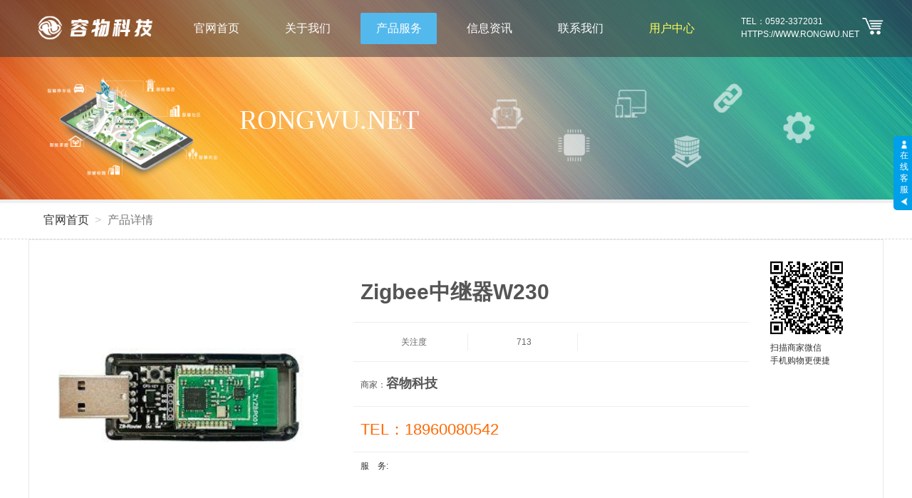

--- FILE ---
content_type: text/html; charset=utf-8
request_url: https://www.rongwu.net/mall/detail/goods_id/86.html
body_size: 16557
content:
<!DOCTYPE html PUBLIC "-//W3C//DTD XHTML 1.0 Transitional//EN" "http://www.w3.org/TR/xhtml1/DTD/xhtml1-transitional.dtd">
<html>
<head>
    <!-- 启用极速模式(webkit) -->
    <meta name="renderer" content="webkit">
    <meta http-equiv="X-UA-Compatible" content="IE=Edge,chrome=1">
    <meta http-equiv="Content-Type" content="text/html; charset=utf-8">
	<title>Zigbee中继器W230--容物科技</title>
    <meta name="keywords" content="物联网应用系统开发,物联网系统开发,物联网软件开发,智慧社区,智慧社区管理系统" />
    <meta name="description" content="容物科技为您提供" />
    <link rel="shortcut icon" type="image/x-icon" href="/Public/company/img/upimages/favicon.ico">
    <meta name="apple-mobile-web-app-capable" content="yes">
    <meta name="apple-mobile-web-app-status-bar-style" content="black">
    <meta name="format-detection" content="telephone=no">
    <meta name='apple-touch-fullscreen' content='yes'>
    <meta name="full-screen" content="yes">
    <!-- SEO友好提示 -->
    <meta name="applicable-device" content="pc,mobile">
    <!--[if lt IE 9]>
    <script type="text/javascript" src="/Public/company/js/comm/html5shiv.js"></script>
    <script type="text/javascript" src="/Public/company/js/comm/respond.min.js"></script>
    <![endif]-->
    <script type="text/javascript" src="/Public/company/js/comm/jquery.min.js"></script>
	<script type="text/javascript" src="/Public/js/layer/layer.js"></script>
    <script type="text/javascript" src="/Public/company/js/comm/jquery.lazyload.min.js"></script>
    <script type="text/javascript" src="/Public/company/js/comm/jquery.nicescroll.min.js"></script>
    <!-- <script type="text/javascript" src="/Public/company/js/comm/ubox.js" charset="utf-8"></script> -->
    <script type="text/javascript" src="/Public/company/js/comm/wow.js" charset="utf-8"></script>
    <script type="text/javascript" src="/Public/company/js/comm/alert.js" charset="utf-8"></script>
    <script type="text/javascript" src="/Public/company/js/02606360.js?1563433896" charset="utf-8"></script>
    <link rel="stylesheet" type="text/css" href="/Public/company/css/comm/font/css/font-awesome.min.css">
    <link rel="stylesheet" type="text/css" href="/Public/company/css/comm/animate.min.css">
    <!-- <link rel="stylesheet" type="text/css" href="/Public/company/css/comm/box.css"> -->
    <link rel="stylesheet" type="text/css" href="/Public/company/css/comm/alert.css">
	<style>
	<!-- body{background:#fff;} -->
	
	</style>
<link rel="stylesheet" type="text/css" href="/Public/company/css/02637587-5.css?1563433928">
<link rel="stylesheet" type="text/css" href="/Public/shop/shop.css">
<script src="/themes/default/Home01/statics/js/jquery.flexslider-min.js"></script>
<!--<link rel="stylesheet" type="text/css" href="/themes/default/Home01/statics/css/style2.css?v=20210104">-->
<style>
    #text_style_02_1517040222105{ width: 16%; }
    @media screen and (max-width: 640px) {
        #text_style_02_1517040222105{ width: 60%; }
    }
    #customDetail_style_prodDetail_01_1545368331560{ top: 20px; }
    #customDetail_style_prodDetail_01_1545368331560 .view_contents p img{ max-width: 100%; width: 100%; }
    .spxq_xqgm{border:1px solid #e9e9e9;background-color:#fff;padding:20px;overflow:hidden;height:auto}
    .spxq_xqgm_l{width:990px}
    .spxq_xqgm_l h3{color:#333;font-size:28px;font-weight:400;line-height:40px;margin-bottom:10px}
    .spxq_xqgm_l .spxq_xqjj{font-size:16px}
    .spxq_xqgm_r{width:148px;padding-left:20px}
    .left{ float: left }
    .right{ float: right }
    .spxqBox{overflow:hidden;height:auto;padding-top:20px}
    .spxq_qg_r{ width: 555px; padding-left: 25px; }
    .spxq_qgjgk{border-bottom:1px solid #eee;padding:15px 10px;color:#555;overflow:hidden;height:auto}
    .minu_font{font-size:20px;font-weight:700;padding-top:40px}
    .spxq_qgjg{display:inline-block;padding-right:50px;color:#ff6900}
    .spxq_qgjg small{font-size:16px;font-weight:700}
    .spxq_qgjg b{font-size:28px}
    .spxq_qgjg del{color:#999;font-size:14px;margin-left:10px}
    .spxq_qgjgz{transform: translateY(-6px); display:inline-block;padding:0 5px;line-height:20px;color:#fff;font-size:14px;height:20px;background-color:#ff6900;text-align:center}
    .spxq_qgps{color:#666;line-height:24px;border-right:1px solid #eee;width:150px;display:inline-block;text-align:center}
    .spxq_qgjj{border:1px solid #dcdcdc;width:45px;padding-right:20px;height:40px;position:relative;font-size:0;}
    .spxq_qgjj input{width:45px;height:40px;background:0 0;border:none 0;text-align:center;color:#555;font-size:18px}
    .spxq_qgjj span{position:absolute;display:inline-block;width:19px;height:19px;border-bottom:1px solid #dcdcdc;border-left:1px solid #dcdcdc;color:#666;text-align:center;line-height:23px;cursor:pointer;background:#f8f8f8;font-size: 14px;}
    .spxq_qgjj span:hover{background:#eee}
    span.spxq_qgRedu{right:0;bottom:-1px;height:20px}
    .stock{ line-height: 42px; }
    .spxq_qgjjAn{padding-left:75px}
    .spxq_qgjjKq{display:inline-block;width:120px;height:40px;background-color:#ff6900;box-shadow:inset 0 0 2px #acacac;font-size:16px;line-height:40px;text-align:center;color:#fff;margin-right:15px}
    .spxq_qgjjKk{display:inline-block;width:120px;height:40px;background-color:#3B8DE3;border:1px solid #50C1E9;font-size:16px;line-height:40px;text-align:center;color:#fff}
    .tubiao ul{float:left}
    .tubiao li{float:left;width:80px;color:#000;height:20px;line-height: 20px;margin-top: 8px;}
    .tubiao li.vs1{padding-left:22px;background:url(/themes/default/Home01/statics/images/vs1.png) no-repeat left center;background-size: 18px;}
    .tubiao li.vs2{padding-left:30px;background:url(/themes/default/Home01/statics/images/vs2.png) no-repeat left center;background-size: 18px;}
    .tubiao li.vs3{padding-left:30px;background:url(/themes/default/Home01/statics/images/vs3.png) no-repeat left center;}
    .tubiao li.vs4{padding-left:30px;background:url(/themes/default/Home01/statics/images/vs4.png) no-repeat left center;}
    .tubiao li.vs5{padding-left:30px;background:url(/themes/default/Home01/statics/images/vs5.png) no-repeat left center;}
    .tubiao li.vs6{padding-left:30px;background:url(/themes/default/Home01/statics/images/vs6.png) no-repeat left center;}
    .spxq_xqgm_r{width:148px;padding-left:20px}
    .clear{clear:both;font-size:0;height:0;line-height:0}
    .spxq_xqT{height: 50px; border-bottom: 1px solid #ee3768;background-color:#f5f5f5;margin-bottom:20px}
    .spxq_xqT li{float:left;display:block;width:120px;padding-right:4px;position:relative}
    .spxq_xqT li.on em{width:4px;height:5px;display:block;position:absolute;top:-7px;right:0}
    .spxq_xqT li.on code{color:#fff;background: #ff658e;font-size:18px}
    .spxq_xqT li code{color:#333;display:block;height:100%;text-align:center;line-height:50px;cursor:pointer; font-size:18px;}
    .spxq_xqT2{display:none;position:fixed;top:0;width:1200px;z-index:999}
    .spxq_xqT2 .hdsy_LicjA{background-color:#fc378c;color:#fff;display:inline-block;font-size:18px;line-height:40px;height:40px;padding:0 14px;text-align:inherit}
    .spxq_xqT2 li.on code{margin-top:0}
    .spxq_xqT li.on a{background-color:#50C1E9;color:#fff;font-size:16px;margin-top:-7px}
    .spxq_xqT li a{color:#50C1E9;cursor:pointer;display:block;height:100%;line-height:40px;text-align:center}
    .spxq_xqBt{font-size: 18px;color: #333;line-height: 38px;overflow: hidden;margin-bottom: 20px; border-bottom: 1px solid #EEE; padding-bottom: 5px;}
    .spxq_xqBt div{font-size:16px}
    .spxq_xqBt div.spxq_xqBt_r{font-size:14px;font-weight:700}
    .spxq_xqBt_r{font-weight:400}
    .spxq_xqT{ border-bottom: 1px solid #3B8DE3; }
    .spxq_xqT li.on code{ background-color: #3B8DE3; }
    .zy_content_l{ width: 980px; }
    .spxq_pjAn{ color: #3B8DE3;  }
    .spxq_xqBt div.spxq_xqBt_r{font-size:14px;font-weight:700}
    .zy_content_r{width:200px;padding-left:20px}
    .nearbuy_hotCp{border:1px solid #e9e9e9;background-color:#fff;padding:9px}
    .nearbuy_hotCpT{overflow:hidden;height:auto}
    .nearbuy_hotCpT .left{color:#333;font-size:16px;font-weight:700;line-height:24px}
    .nearbuy_hotCp li{display:block;padding-top:10px}
    .sy_hottjList{position:relative;overflow:hidden;height:auto}
    .sy_hottjbt{color:#1a1a1a;font-weight:700;line-height:24px;height:24px;overflow:hidden;    margin-top: 8px;}
    .sy_hottjJg{padding-top:6px;overflow:hidden;line-height:24px}
    .sy_hottjJg span{display:inline-block}
    .sy_hottjJg .left{color:#f76120;font-size:16px;font-weight:700}
    .sy_hottjJg .left del{color:#999;font-size:12px;font-weight:400;margin-left:10px}
    .sy_hottjJg .right{color:#999;font-size:12px}
    .sy_hottjJg .right span{color:#999;font-size:12px;margin-left:10px}
    .nearbuy_hotCp li{display:block;padding-top:10px}
    .spxq_qgjj .spxq_qgAdd{ line-height: 18px; }
	.spxq_xqNr img{width:100%;}
</style>
<script>

    var checkLoad = 0;//判断是否是回调完成的

    var isOpenMobie = 2;
    var isOpenPad = 2;
    if(isOpenMobie == 1){
        if(isOpenPad == 1){
            $("body").css("width","auto");
        }else{
            //是否手机端判断
            var ua = navigator.userAgent;
            var ipad = ua.match(/(iPad).*OS\s([\d_]+)/),
                isIphone =!ipad && ua.match(/(iPhone\sOS)\s([\d_]+)/),
                isAndroid = ua.match(/(Android)\s+([\d.]+)/),
                isMobile = isIphone || isAndroid;
            if(isMobile){
                $("body").css("width","1280px");
            }else{
                $("body").css("width","auto");
            }
        }
    }else{
        $("body").css("width","auto");
        $("head").append("<meta id='headScreen' content='width=device-width, initial-scale=1.0, maximum-scale=1.0, user-scalable=no' name='viewport' />");
    }

    //手机屏幕尺寸兼容 purewinter 2019-03-26
    $(window).load(function(){
        bodyScale();
    });
    function bodyScale(){
        var windowWidth = $(window).width();
        $("#bodyScale").remove();
        if(windowWidth < 680){
            var scale = windowWidth / 375;
            $("#headScreen").remove();
            $("head").append("<meta id='headScreen' content='width=375, initial-scale="+scale+", maximum-scale="+scale+", user-scalable=no' name='viewport' />");
        }else if(windowWidth < 960){
            var scale = windowWidth / 960;
            $("#headScreen").remove();
            $("head").append("<meta id='headScreen' content='width=960, initial-scale="+scale+", maximum-scale="+scale+", user-scalable=no' name='viewport' />");
        }
    }

    $(window).load(function(){
        if (!(/msie [6|7|8|9]/i.test(navigator.userAgent))){
            setTimeout(function(){
                new WOW().init()
            },150)
        };
    });

</script>
</head>
<body>
<!-- <script type="text/javascript" src="js\comm\transform.js?201603091"></script> -->
<link rel="stylesheet" type="text/css" href="/Public/company/css/header_bg.css">
<div id="comm_layout_header" class="layout  none"  data-wow-duration='0s' data-wow-delay='0s' data-wow-offset='0' data-wow-iteration='1'>
    <div class="view_contents">
        <div id="div_a_includeBlock_1516944405409" class="view a_includeBlock div  ev_none scrollToTop_pc scrollToTop_mobile includeView"  data-wow-duration='0s' data-wow-delay='0s' data-wow-offset='0' data-wow-iteration='1'>
            <div names="div" class="view_contents" >
            </div>
        </div>
        <div id="div_a_includeBlock_1516944405777" class="view a_includeBlock div  none scrollToTop_pc scrollToTop_mobile includeView"  data-wow-duration='0s' data-wow-delay='0s' data-wow-offset='0' data-wow-iteration='1'>
            <div names="div" class="view_contents" >
                <div id="dh_style_10_1516944405907" class="view style_10 dh  none lockHeightView"  data-wow-duration='0s' data-wow-delay='0s' data-wow-offset='0' data-wow-iteration='1'>
                    <div names="dh" class="view_contents">
                        <div id="menu" class="menu menuStyle_10">
                            <div class="menuLayout">
                                <ul class="miniMenu columnSet showmobile">
                                    <li class="leftBox">
                                        <div class="nav"></div>
                                        <div class="sidebar icoMenuSet" onclick="setDhListen('style_01',this)"><i class="fa fa-navicon"></i></div>
                                        <div class="menuScroll">
                                            <ul class="menuUlCopy">
                                                <li  class="rflex">
                                                        <a class="mainMenuSet"  title="官网首页" href="/">官网首页</a>
                                                        														                                                        </li><li  class="rflex">
                                                        <a class="mainMenuSet"  title="关于我们" href="/about/index.html">关于我们</a>
                                                        														                                                        </li><li id="hot" class="rflex">
                                                        <a class="mainMenuSet"  title="产品服务" href="/mall/index.html">产品服务</a>
                                                                                                                   
															<i class="fa fa-angle-down" onclick="navSwich(this)"></i>
                                                    <ul class="menuUlCopy">
														<li class="subMenuSet">
                                                            <a href="/mall/index/cat/1.html">系统应用</a>
                                                        </li><li class="subMenuSet">
                                                            <a href="/mall/index/cat/2.html">智能硬件</a>
                                                        </li>                                                    </ul>														                                                        </li><li  class="rflex">
                                                        <a class="mainMenuSet"  title="信息资讯" href="/news/index.html 	">信息资讯</a>
                                                        																													<i class="fa fa-angle-down" onclick="navSwich(this)"></i>
                                                    <ul class="menuUlCopy">
														<li class="subMenuSet">
                                                            <a href="/news/index/cat/4.html">行业动态</a>
                                                        </li><li class="subMenuSet">
                                                            <a href="/news/index/cat/13.html">容物相关</a>
                                                        </li>                                                    </ul>                                                        </li><li  class="rflex">
                                                        <a class="mainMenuSet"  title="联系我们" href="/contact/index.html">联系我们</a>
                                                        														                                                        </li><li  class="rflex">
                                                        <a class="mainMenuSet"  title="用户中心" href="/order/goods.html">用户中心</a>
                                                        														                                                        </li>                                            </ul>
                                        </div>
                                    </li>
                                </ul>
                                <div class="menuUl_box columnSet showpc">
                                    <ul class="menuUl dflex">
                                        <li  class="rflex">
                                                <a class="mainMenuSet "  title="官网首页" href="/">官网首页</a>
                                                												                                                </li><li  class="rflex">
                                                <a class="mainMenuSet "  title="关于我们" href="/about/index.html">关于我们</a>
                                                												                                                </li><li id="hot" class="rflex">
                                                <a class="mainMenuSet "  title="产品服务" href="/mall/index.html">产品服务</a>
                                                <ul class="menuUl02 subminSet">
													<li class="subMenu02">
															<a class="subMenuSet" href="/mall/index/cat/1.html">系统应用</a>
														</li><li class="subMenu02">
															<a class="subMenuSet" href="/mall/index/cat/2.html">智能硬件</a>
														</li>													</ul>												                                                </li><li  class="rflex">
                                                <a class="mainMenuSet "  title="信息资讯" href="/news/index.html 	">信息资讯</a>
                                                												<ul class="menuUl02 subminSet">
													<li class="subMenu02">
															<a class="subMenuSet" href="/news/index/cat/4.html">行业动态</a>
														</li><li class="subMenu02">
															<a class="subMenuSet" href="/news/index/cat/13.html">容物相关</a>
														</li>													</ul>                                                </li><li  class="rflex">
                                                <a class="mainMenuSet "  title="联系我们" href="/contact/index.html">联系我们</a>
                                                												                                                </li><li  class="rflex">
                                                <a class="mainMenuSet on"  title="用户中心" href="/order/goods.html">用户中心</a>
                                                												                                                </li>                                    </ul>
                                </div>
                            </div>
                        </div>
                        <script>
                            function navSwich(obj) {
                                $(obj).siblings(".menuUlCopy").slideToggle(100);
                                $(obj).parent("li").siblings().find(".menuUlCopy").slideUp(100);
                                controlShow();
                            }
                            $(function(){
                                $(".menuStyle_10 .fa-navicon").click(function(){
                                    $(".menuStyle_10 .menuUlCopy").each(function(){
                                        $(this).siblings(".fa").show();
                                    })
                                })
                            })
                            function controlShow(){
                                $(".showmobile .subMenuSet .menuUlCopy").each(function(){
                                    var ischeck = $(this).find("li").length;
                                    if(ischeck==0){
                                        $(this).css('display','none');
                                        $(this).prev().css('display','none');
                                    }else{
                                        $(this).css('display','block');
                                        $(this).prev().css('display','block');
                                    }
                                })
                            }
                        </script>
                    </div>
                </div>
                <div id="image_logo_1516944405918" class="view logo image  none"  data-wow-duration='0s' data-wow-delay='0s' data-wow-offset='0' data-wow-iteration='1'>
                    <div names="image" class="view_contents">
                        <div class="logoStyle modSet">
                            <a href="/" target="_self">
                                        <img class="imgSet" src="/Public/company/img/comm/img_load.gif" data-original="/attachs/2020/09/09/thumb_5f58a867926db.png" title="容物科技" alt="容物科技" style="width:100%; height:auto">
                                    </a>
                                                            </div>
                    </div>
                </div>
                <div id="text_default_1516948165375" class="view default text  none"  data-wow-duration='0s' data-wow-delay='0s' data-wow-offset='0' data-wow-iteration='1'>
                    <div names="text" class="view_contents" >
                        <div class="diyStyle">
                            <span style="color:#FFFFFF;">
                                <a href="tel:0592-3372031" target="_blank">
                                    <span style="color:#ffffff;">TEL：0592-3372031</span>
                                </a>
                            </span>
                        </div>
                        <div class="diyStyle">
                            <span style="color:#FFFFFF;">HTTPS://WWW.RONGWU.NET</span>
                        </div>
                    </div>
                </div>
				<div class="jumpToCart" style="float:right;top: 23px;right:0;z-index:2;position: relative;">
				<a href="/mall/cart.html" target="_blank"><img src="/Public/company/img/cart.png" width="30" /></a>
				</div>
            </div>
        </div>
        <div id="div_a_includeBlock_1517193662025" class="view a_includeBlock div  none includeView"  data-wow-duration='0s' data-wow-delay='0s' data-wow-offset='0' data-wow-iteration='1'>
            <div names="div" class="view_contents" >
                <div id="image_style_01_1517194253317" class="view style_01 image  none wow bounceInLeft"  data-wow-duration='1s' data-wow-delay='0.25s' data-wow-offset='0' data-wow-iteration='1'>
                    <div names="image" class="view_contents" >
                        <div class="imgStyle CompatibleImg">
                            <a href='javascript:;' target="">
                                <img class="picSet link-type-"  src="/Public/company/img/comm/img_load.gif" data-original="/Public/company/img/upimages/web3399pic/20180404094019401.png" title="" alt="描述" id="imageModeShow"/>
                            </a>
                        </div>
                    </div>
                </div>
                <div id="text_style_01_1517194534966" class="view style_01 text  none wow fadeIn lockHeightView"  data-wow-duration='1.5s' data-wow-delay='0.6s' data-wow-offset='0' data-wow-iteration='1'>
                    <div names="text" class="view_contents" >RONGWU.NET</div>
                </div>
                <div id="image_style_01_1517194744643" class="view style_01 image  none"  data-wow-duration='1s' data-wow-delay='0.25s' data-wow-offset='0' data-wow-iteration='1'>
                    <div names="image" class="view_contents" >
                        <div class="imgStyle CompatibleImg">
                            <a href='javascript:;' target="">
                                <img class="picSet link-type-"  src="/Public/company/img/comm/img_load.gif" data-original="/Public/company/img/upimages/web3399pic/20180129111925332.png" title="" alt="描述" id="imageModeShow"/>
                            </a>
                        </div>
                    </div>
                </div>
            </div>
        </div>
    </div>
</div>
<div id="layout_diy_1515478691" class="layout  none" data-wow-duration='0s' data-wow-delay='0s' data-wow-offset='0' data-wow-iteration='1'>
    <div class="view_contents">
        <div id="div_a_includeBlock_1517196103137" class="view a_includeBlock div  none includeView" data-wow-duration='0s' data-wow-delay='0s' data-wow-offset='0' data-wow-iteration='1'>
            <div names="div" class="view_contents">
                <div id="homelink_style_01_1517197534921" class="view style_01 homelink  none lockHeightView" data-wow-duration='0s' data-wow-delay='0s' data-wow-offset='0' data-wow-iteration='1'>
                    <div names="homelink" class="view_contents">
                        <ol class="breadcrumb location_style01">
                            <li>
                                <a class="textSet" href="/index/index.html">官网首页</a>
                            </li>
                            <li class="active textSet">产品详情</li>
                        </ol>
                    </div>
                </div>
            </div>
        </div>
    </div>
</div>
<div id="layout_1517293500084" class="layout " data-wow-duration='0s' data-wow-delay='0s' data-wow-offset='0' data-wow-iteration='1'>
    <div class="view_contents">

    </div>
</div>
<div id="layout_1517293500733" class="layout  none" data-wow-duration='0s' data-wow-delay='0s' data-wow-offset='0' data-wow-iteration='1'>
    <div class="view_contents">
        <div class="content zy_content">
            <script>
                $(document).ready(function () {
                    var href = window.location.href;
                    var param = href.split('#');
                    if (param[1] != undefined && param[1] !=null && param[1] != "") {
                        var _targetTop2 = $('#' + param[1]).offset().top;//获取位置
                        jQuery("html,body").animate({scrollTop: _targetTop2}, 300);//跳转
                    }
                    $(".spxq_xqT2 ul li").click(function () {
                        $(".spxq_xqT2 ul li").removeClass("on");
                        $(this).addClass("on");
                        var _targetTop = $('.' + $(this).find('code').attr('rel')).offset().top;//获取位置
                        jQuery("html,body").animate({scrollTop: _targetTop}, 300);//跳转
                    });

                    $(window).scroll(function () {
                        $('.spxq_xqT2 ul li').each(function(i){
                            if($("."+$(this).find('code').attr("rel")).offset().top - $(window).scrollTop() < 50){
                                $(this).addClass('on').siblings().removeClass('on');
                            }
                        });
                    });
                });
            </script>
            <div class="spxq_xqgm">
                <div class="left spxq_xqgm_l">
                    <div class="spxq_qg" style="padding-top: 10px;">
                        <div class="left spxq_qg_l">
                            <script type="text/javascript">
                                $(document).ready(function () {
                                    $('.spxq_slider').flexslider({
                                        slideshow: false,
                                        controlNav: "thumbnails"
                                    });
                                });
                                $(function () {
                                    $(".sy_hotgzLi").hover(function () {
                                        $(".spxq_slider .flex-direction-nav").show();
                                    }, function () {
                                        $(".spxq_slider .flex-direction-nav").hide();
                                    });
                                    $(".spxq_slider .flex-direction-nav").hover(function () {
                                        $(".spxq_slider .flex-direction-nav").show();
                                    }, function () {
                                        $(".spxq_slider .flex-direction-nav").hide();
                                    });
                                });
                            </script>

                            <div class="spxq_slider">
                                                                <ul class="slides">
                                    <li class="sy_hotgzLi" data-thumb="/attachs/2023/12/11/thumb_6576e92257817.jpg">
                                        <img id="bigImage" src="/attachs/2023/12/11/thumb_6576e92257817.jpg" width="380" height="380" />
                                    </li>
                                    
                                                                    </ul>
                                <ol class="flex-control-nav flex-control-thumbs">
                                        <li class="sy_hotgzLi" data-thumb="/attachs/2023/12/11/thumb_6576e92257817.jpg"><img src="/attachs/2023/12/11/thumb_6576e92257817.jpg" width="68" height="68" /></li>
                                                                                                                    </ol>
                            </div>
                        </div>

                        
                        <div class="right spxq_qg_r">
                            <div class="spxq_qgjgk minu_font"  style="padding: 20px 10px;font-size:30px;">Zigbee中继器W230</div>
                            <!-- <div class="spxq_qgjgk"> -->
                                <!-- <span class="spxq_qgjg" id="goods_price" style="font-size:28px; font-weight:bold;"> -->
                                        <!-- ￥65.00<span style="font-size:18px;"></span> -->
										<!-- <del>￥65</del> -->
                                    <!-- </span> -->
                                <!--  -->
                                <!--  -->
                            <!-- </div> -->
                            <!-- <div class="spxq_qgjgk"> -->
                                <!-- <span class="spxq_qgps">原价</span> -->
                                <!-- <span class="spxq_qgps" style="text-decoration: line-through;">65</span> -->
                                <!--<span class="spxq_qgps jq_spxq_xqBt4"><a href="#spxq_xqBt5">0人已评价</a></span>-->
                                <!--<span class="spxq_qgps"><span class="spxq_qgpstarBg"><span class="spxq_qgpstar  spxq_qgpstar0">&nbsp;</span></span><span class="spxq_qgsnum">0</span>分</span>-->
                            <!-- </div> -->

                            <div class="spxq_qgjgk">
                                <span class="spxq_qgps">关注度</span>
                                <span class="spxq_qgps">713</span>
                                                            </div>
                            <div class="spxq_qgjgk">
                                <span style="height: 30px; line-height: 30px;">商家：<span style=" font-size: 18px; font-weight: bold;">容物科技</a></span>
                            </div>
                            <!--商品多属性-->
							


                <!--商品多属性 end-->


                <script>
                    $(document).ready(function () {
                        $(".spxq_qgAdd").click(function () {
                            var num = $("#jq_num").val();
                            if (num < 99) {
                                num++;
                            }
                            $("#jq_num").val(num);
                        });
                        $(".spxq_qgRedu").click(function () {
                            var num = $("#jq_num").val();
                            if (num > 1) {
                                num--;
                            }
                            $("#jq_num").val(num);
                        });
                    });</script>

                <div class="spxq_qgjgk">
                    <!-- <div class="left spxq_qgjj"> -->
                            <!-- <input type="text" value="1" name="num" id="jq_num" /> -->
                            <!-- <span class="spxq_qgAdd">&and;</span> -->
                            <!-- <span class="spxq_qgRedu">&or;</span> -->
                        <!-- </div> -->
                        <!--<div class="left stock">&nbsp;&nbsp;库存<span id="stock">9999</span>件</div>-->					<a style="color:#ff6900;font-size:22px;" href="tel:18960080542">TEL：18960080542</a>
                    <div class="left spxq_qgjjAn">
                            <!-- 20201009 xy二开 -->
                            <!-- -->
                                <!-- <a href="javascript:void(0);" class="spxq_qgjjKq spxq_qgjjLq jq_addcart2">立即购买</a> -->
                                <!--  -->
                            <!-- -->
                                <!-- <a href="javascript:void(0);" class="spxq_qgjjKk jq_addcart">加入购物车</a> -->
                            <!-- -->
                            <!-- 20201009 xy二开 end -->
                        </div>
                        
                </div>

                <script>
                    var nums = '0';
                    nums = parseInt(nums);
                    $(document).ready(function () {
                        $(document).on('click', '.jq_addcart', function () {
                            var num = $("#jq_num").val();
                            var goods_id = "86";
                            var url = '/index.php?g=home&m=mall&a=cartadd&mt=1768834107&goods_id=86&num=' + num;

                                $.get(url, function (data) {
                                    if (data.status == 'success') {
                                        nums += parseInt(num);
                                        $("#num").html(nums);
                                        layer.msg(data.msg);
                                    } else {
                                        layer.msg(data.msg);
                                    }
                                }, 'json');
                        });

                        $(document).on('click', '.jq_addcart2', function () {
                            var num = $("#jq_num").val();
                            var goods_id = "86";
                            var url = '/index.php?g=home&m=mall&a=cartadd2&mt=1768834107&goods_id=86&num=' + num;
                                $.get(url, function (data) {
                                    if (data.status == 'success') {
                                        nums += parseInt(num);
                                        $("#num").html(nums);
                                        layer.msg(data.msg);
                                        setTimeout(function(){
                                            window.location.href=data.url;
                                        },2000);
                                    } else {
                                        layer.msg(data.msg);
                                    }
                                }, 'json');
                        });
                    });
                </script>

                <div class="spxq_fuwu" style="padding: 10px;">
                    <div class="fuwu">
                        <span class="spxq_spxqmc">服&nbsp;&nbsp;&nbsp;&nbsp;务:</span></div>
                    <div class="tubiao">
                        <ui>
                                                                                                                                                                                                </ui>
                    </div>
                </div>

            </div>
        </div>
    </div>
    <script type="text/javascript" src="/themes/default/Home01/statics/js/jquery.qrcode.min.js"></script>
    <div class="right spxq_xqgm_r">

        <div class="spxq_qgwx">
            <script type="text/javascript">
                $(function () {
                    var str = "https://www.rongwu.net/wap/mall/detail/goods_id/86.html";
                    $("#code_86").empty();
                    $('#code_86').qrcode(str);
                })
            </script>

            <style>.sy_sjcpwx canvas{width: 102px;height: 102px;margin: 0px auto;padding: 10px; background: #fff; }</style>


            <a href="/mall/detail/goods_id/86.html"><div class="sy_sjcpwx"  id="code_86"></div></a>
            <p style="padding-left: 10px;">扫描商家微信</p>
                            <p style="padding-left: 10px;">手机购物更便捷</p>
        </div>




    </div>
</div>
<div class="spxqBox">
    <div class="left zy_content_l">
        <div class="spxq_xqT">
            <ul>
                <li class="on"><code rel="spxq_xqBt1">商品详情</code><em></em></li>
                <!-- <li><code rel="spxq_xqBt2">商品属性</code><em></em></li> -->
                <!-- <li><code rel="spxq_xqBt3">购买须知</code><em></em></li> -->
                <!--<li><code rel="spxq_xqBt4">用户评价(0)</code><em></em></li>-->
            </ul>
        </div>

        <script>
            $(document).ready(function () {
                $(".spxq_xqT li").click(function () {
                    $(".spxq_xqT2 ul li").removeClass("on");
                    $(".jq_" + $(this).find('code').attr('rel')).addClass("on");
                    var _targetTop = $('.' + $(this).find('code').attr('rel')).offset().top;//获取位置
                    jQuery("html,body").animate({scrollTop: _targetTop}, 300);//跳转
                });
            });
        </script>

        <div class="spxq_xqBt1">
            <!-- <div class="spxq_xqBt">商品详情</div> -->
			<!-- 格式化文章内容 -->
			            <div class="spxq_xqNr"><p><img src="/attachs/editor/2023/12/11/1702291770458027.jpg" style="" title="1702291770458027.jpg"/></p><p><img src="/attachs/editor/2023/12/11/1702291773412242.jpg" style="" title="1702291773412242.jpg"/></p><p><br/></p></div>
        </div>

        <!-- <div class="spxq_xqBt2"> -->
            <!-- <div class="spxq_xqBt">商品属性</div> -->
            <!-- <div class="spxq_xqNr"> -->
                <!--  -->
            <!-- </div> -->
        <!-- </div> -->

        <!-- <div class="spxq_xqBt3"> -->
            <!-- <div class="spxq_xqBt">购买须知</div> -->
            <!-- <div class="spxq_xqNr"></div> -->
        <!-- </div> -->


        <!--<div class="spxq_xqBt4">-->
            <!--<div class="spxq_xqBt">-->
                <!--<div class="left">用户评价(0)</div>-->
                <!--<div class="right spxq_xqBt_r">我买过此商品，<a class="spxq_pjAn" href="/members/order/goods.html">我要评价</a></div>-->
            <!--</div>-->
            <!--<div class="spxq_xqNr">-->
                <!--<ul>-->
                    <!---->
                    <!--<div class="x">-->
                        <!---->
                    <!--</div>-->
                <!--</ul>-->
            <!--</div>-->
        <!--</div>-->
    </div>

    <div class="right zy_content_r">



        <div class="nearbuy_hotCp">
            <div class="nearbuy_hotCpT">
                <div class="left">猜你喜欢</div>
                <div class="right"></div>
            </div>
            <ul id="glike">
                <li>
                                                <div class="sy_hottjList"><a target="_blank" href="/mall/detail/goods_id/59.html"><img src="/attachs/2023/12/11/thumb_6576dc99cc686.jpg" width="180" height="180" />
                            <p class="sy_hottjbt">485播放器W224</p>
                            <!-- <p class="sy_hottjJg"><span class="left">¥128 -->
							<!-- <del>¥128</del> -->
							</span>
							<!-- <span class="right">已售0</span> -->
							</p>
                        </a>
                        </div>
                    </li><li>
                        <hr style=" border:none 0px; border-bottom: 1px solid #e0e0e0; margin-bottom:16px;" />                        <div class="sy_hottjList"><a target="_blank" href="/mall/detail/goods_id/55.html"><img src="/attachs/2023/12/11/thumb_6576d64b3f6ba.jpg" width="180" height="180" />
                            <p class="sy_hottjbt">4G通讯网关W160</p>
                            <!-- <p class="sy_hottjJg"><span class="left">¥150 -->
							<!-- <del>¥150</del> -->
							</span>
							<!-- <span class="right">已售0</span> -->
							</p>
                        </a>
                        </div>
                    </li><li>
                        <hr style=" border:none 0px; border-bottom: 1px solid #e0e0e0; margin-bottom:16px;" />                        <div class="sy_hottjList"><a target="_blank" href="/mall/detail/goods_id/92.html"><img src="/attachs/2023/12/11/thumb_6576eacbc17bd.jpg" width="180" height="180" />
                            <p class="sy_hottjbt">Zigbee86开关W246</p>
                            <!-- <p class="sy_hottjJg"><span class="left">¥140 -->
							<!-- <del>¥140</del> -->
							</span>
							<!-- <span class="right">已售0</span> -->
							</p>
                        </a>
                        </div>
                    </li><li>
                        <hr style=" border:none 0px; border-bottom: 1px solid #e0e0e0; margin-bottom:16px;" />                        <div class="sy_hottjList"><a target="_blank" href="/mall/detail/goods_id/85.html"><img src="/attachs/2023/12/11/thumb_6576e8de94a4b.jpg" width="180" height="180" />
                            <p class="sy_hottjbt">4G语音音箱W227</p>
                            <!-- <p class="sy_hottjJg"><span class="left">¥198 -->
							<!-- <del>¥198</del> -->
							</span>
							<!-- <span class="right">已售0</span> -->
							</p>
                        </a>
                        </div>
                    </li><li>
                        <hr style=" border:none 0px; border-bottom: 1px solid #e0e0e0; margin-bottom:16px;" />                        <div class="sy_hottjList"><a target="_blank" href="/mall/detail/goods_id/66.html"><img src="/attachs/2023/12/11/thumb_6576df19d1a54.jpg" width="180" height="180" />
                            <p class="sy_hottjbt">智能锁发卡器W119</p>
                            <!-- <p class="sy_hottjJg"><span class="left">¥360 -->
							<!-- <del>¥360</del> -->
							</span>
							<!-- <span class="right">已售0</span> -->
							</p>
                        </a>
                        </div>
                    </li>            </ul>
        </div>




        <!--<div class="nearbuy_hotCp">-->
            <!--<div class="nearbuy_hotCpT">-->
                <!--<div class="left">浏览足迹</div>-->
                <!--<div class="right"><a class="nearbuy_zjClear" id="emptygoods"  href="javascript:void(0);">清空</a></div>-->
            <!--</div>-->
            <!--<script>-->
                <!--$(document).ready(function(){-->
                    <!--$("#emptygoods").click(function(){-->
                        <!--$.post("/mall/emptygoods.html",'',function(data){-->
                            <!--if(data.status == 'success'){-->
                                <!--layer.msg(data.msg,{icon:1});-->
                                <!--window.location.reload(true);-->
                            <!--}else{-->
                                <!--layer.msg(data.msg,{icon:2});-->
                            <!--}-->
                        <!--},'json')-->
                    <!--})-->
                <!--});-->
            <!--</script>-->
            <!--<ul>-->
                <!---->
                <!---->
            <!--</ul>-->
        <!--</div>-->
    </div>
</div>
</div>
    </div>
</div>
<!-- <div id="layout_1530611237511" class="layout " data-wow-duration='0s' data-wow-delay='0s' data-wow-offset='0' data-wow-iteration='1'> -->
    <!-- <div class="view_contents"> -->
    <!-- </div> -->
<!-- </div> -->
<div id="comm_layout_footer" class="layout  none" data-wow-duration='0s' data-wow-delay='0s' data-wow-offset='0' data-wow-iteration='1'>
    <div class="view_contents">
        <div id="div_includeBlock_1517040218512" class="view includeBlock div  none includeView" data-wow-duration='0s' data-wow-delay='0s' data-wow-offset='0' data-wow-iteration='1'>
            <div names="div" class="view_contents">
                <div id="text_style_11_1517040222052" class="view style_11 text  none lockHeightView" data-wow-duration='0s' data-wow-delay='0s' data-wow-offset='0' data-wow-iteration='1'>
                    <div names="text" class="view_contents">
                        code
                    </div>
                </div>
                <div id="text_style_11_1517040222058" class="view style_11 text  none lockHeightView" data-wow-duration='0s' data-wow-delay='0s' data-wow-offset='0' data-wow-iteration='1'>
                    <div names="text" class="view_contents">
                        QR
                    </div>
                </div>
                <div id="image_style_01_1517040222065" class="view style_01 image  none" data-wow-duration='0s' data-wow-delay='0s' data-wow-offset='0' data-wow-iteration='1'>
                    <div names="image" class="view_contents">
                        <div class="imgStyle CompatibleImg">
                            <a href='javascript:;' target="">
                                <img class="picSet link-type-" src="/Public/company/img/comm/img_load.gif" data-original="/Public/company/img/upimages/web3399pic/2018022110281157.jpeg" title="" alt="描述" id="imageModeShow">
                            </a>
                        </div>
                    </div>
                </div>
                <div id="text_style_02_1517040222071" class="view style_02 text  none lockHeightView" data-wow-duration='0s' data-wow-delay='0s' data-wow-offset='0' data-wow-iteration='1'>
                    <div names="text" class="view_contents">
                        移动版二维码
                    </div>
                </div>
                <div id="image_style_01_1517040222077" class="view style_01 image  none" data-wow-duration='0s' data-wow-delay='0s' data-wow-offset='0' data-wow-iteration='1'>
                    <div names="image" class="view_contents">
                        <div class="imgStyle CompatibleImg">
                            <a href='javascript:;' target="">
                                <img class="picSet link-type-" src="/Public/company/img/comm/img_load.gif" data-original="/Public/company/img/upimages/web3399pic/20180128172831347.jpeg" title="" alt="描述" id="imageModeShow">
                            </a>
                        </div>
                    </div>
                </div>
                <div id="text_style_02_1517040222083" class="view style_02 text  none lockHeightView" data-wow-duration='0s' data-wow-delay='0s' data-wow-offset='0' data-wow-iteration='1'>
                    <div names="text" class="view_contents">
                        公众号二维码
                    </div>
                </div>
                <div id="text_default_1517040222090" class="view default text  none" data-wow-duration='0s' data-wow-delay='0s' data-wow-offset='0' data-wow-iteration='1'>
                    <div names="text" class="view_contents">
                        <p style="text-align:center;"><span style="color:#F2F2F2;font-size:14px;">Copyright © 2015-2021 &nbsp;容物（厦门）信息科技有限公司</span></p> <p style="text-align:center;"><span style="color:#cccccc;font-size:14px;"><a href="https://beian.miit.gov.cn" target="_blank"><span style="color:#cccccc;">闽ICP备19024388号-4</span></a> &nbsp;</span></p>				</div>
                </div>
                <div id="image_style_01_1517040222113" class="view style_01 image  none" data-wow-duration='0s' data-wow-delay='0s' data-wow-offset='0' data-wow-iteration='1'>
                    <div names="image" class="view_contents">
                        <div class="imgStyle CompatibleImg">

                            <a href='javascript:;' target="">

                                <img class="picSet link-type-" src="/Public/company/img/comm/img_load.gif" data-original="/Public/company/img/footer/z_09/8b8d0c78bde65e37200ccc6b66c4c9de.png" title="" alt="描述" id="imageModeShow">

                            </a>

                        </div>
                    </div>
                </div>
                <div id="image_style_01_1517040222120" class="view style_01 image  none" data-wow-duration='0s' data-wow-delay='0s' data-wow-offset='0' data-wow-iteration='1'>
                    <div names="image" class="view_contents">
                        <div class="imgStyle CompatibleImg">

                            <a href='javascript:;' target="">

                                <img class="picSet link-type-" src="/Public/company/img/comm/img_load.gif" data-original="/Public/company/img/footer/z_09/7c3681ea1c7654a673d25055d5e7bfa2.png" title="" alt="描述" id="imageModeShow">

                            </a>

                        </div>






                        <!-- 新加的js  -->




                    </div>
                </div>
                <div id="text_style_02_1517040222135" class="view style_02 text  none lockHeightView" data-wow-duration='0s' data-wow-delay='0s' data-wow-offset='0' data-wow-iteration='1'>
                    <div names="text" class="view_contents">
                        专业从事互联网应用技术的开发与智能硬件整合开发服务，让科技创造美好生活，是容物科技团队不懈努力的奋斗目标。




                    </div>
                </div>
                <div id="text_style_11_1517040222141" class="view style_11 text  none lockHeightView" data-wow-duration='0s' data-wow-delay='0s' data-wow-offset='0' data-wow-iteration='1'>
                    <div names="text" class="view_contents">
                        bout us




                    </div>
                </div>
                <div id="text_style_11_1517040222157" class="view style_11 text  none lockHeightView" data-wow-duration='0s' data-wow-delay='0s' data-wow-offset='0' data-wow-iteration='1'>
                    <div names="text" class="view_contents">
                        A




                    </div>
                </div>
                <div id="dh_style_03_1517040222164" class="view style_03 dh  none lockHeightView" data-wow-duration='0s' data-wow-delay='0s' data-wow-offset='0' data-wow-iteration='1'>
                    <div names="dh" class="view_contents">

                        <div class="menuStyle_3">
                            <div class="ddsmoothmenu-v">
                                <ul class="menuUl01 columnSet">



                                    <li class="menuLi01 mainMenuSet">



                                        <a href="index-1.html">官网首页</a>


                                    </li>



                                    <li class="menuLi01 mainMenuSet">



                                        <a href="2609131-2609131.html">关于我们</a>


                                    </li>



                                    <li class="menuLi01 mainMenuSet">



                                        <a href="2615114-2615114.html">产品服务</a>


                                    </li>



                                    <li class="menuLi01 mainMenuSet">



                                        <a href="2615115-2615115.html">新闻资讯</a>


                                    </li>



                                    <li class="menuLi01 mainMenuSet">



                                        <a href="2615116-2615116.html">联系我们</a>


                                    </li>

                                </ul>
                            </div>

                            <div class="mobi_top" onclick="setDhListen('style_03',this,'mobi_top')">
                                <i class="icoFont">=</i>
                            </div>
                            <div class="mobi_main">
                                <div class="mobi_title"><i class="m_icoFont" onclick="setDhListen('style_03',this,'m_icoFont')">×</i></div>
                                <div class="header_nav">
                                    <div class="header_scroll">
                                        <ul class="mobi_menuUl01">

                                            <li class="mobi_menuLi01">

                                                <div class="mobi_border"><a href="index-1.html">官网首页</a>



                                                </div></li>

                                            <li class="mobi_menuLi01">

                                                <div class="mobi_border"><a href="2609131-2609131.html">关于我们</a>



                                                </div></li>

                                            <li class="mobi_menuLi01">

                                                <div class="mobi_border"><a href="2615114-2615114.html">产品服务</a>



                                                </div></li>

                                            <li class="mobi_menuLi01">

                                                <div class="mobi_border"><a href="2615115-2615115.html">新闻资讯</a>



                                                </div></li>

                                            <li class="mobi_menuLi01">
                                                <div class="mobi_border"><a href="2615116-2615116.html">联系我们</a></div>
                                            </li>
                                        </ul>
                                        
                                        <script type="text/javascript" src="//res.wx.qq.com/open/js/jweixin-1.4.0.js"></script>
                                        <script>
										//	页面加载后执行
										window.onload = function(){
                                            // 动态赋值高度
                                            var mainHeight = Math.ceil($("#layout_1517293500733 .view_contents .zy_content").height());
                                            if (mainHeight > 997) $("#layout_1517293500733").css('height',mainHeight + 'px');
                                        }
										</script>
                                    </div></div></div></div></div></div></div>
            <div id="text_style_11_1517040222171" class="view style_11 text  none lockHeightView" data-wow-duration='0s' data-wow-delay='0s' data-wow-offset='0' data-wow-iteration='1'>
                <div names="text" class="view_contents">
                    enu

                </div>
            </div>
            <div id="text_style_11_1517040222178" class="view style_11 text  none lockHeightView" data-wow-duration='0s' data-wow-delay='0s' data-wow-offset='0' data-wow-iteration='1'>
                <div names="text" class="view_contents">
                    M




                </div>
            </div>
            <div id="image_style_01_1517048386998" class="view style_01 image " data-wow-duration='0s' data-wow-delay='0s' data-wow-offset='0' data-wow-iteration='1'>
                <div names="image" class="view_contents">
                    <div class="imgStyle CompatibleImg">

                        <a href='javascript:;' target="">

                            <img class="picSet link-type-" src="/Public/company/img/comm/img_load.gif" data-original="/Public/company/img/upimages/web3399pic/20180128172627591.png" title="" alt="描述" id="imageModeShow">

                        </a>

                    </div>






                    <!-- 新加的js  -->




                </div>
            </div>
            <div id="qqol_style_01_1517205451060" class="view style_01 qqol  none lockHeightView" data-wow-duration='0s' data-wow-delay='0s' data-wow-offset='0' data-wow-iteration='1'>
                <div names="qqol" class="view_contents">
                    <script>

                        /*

                         * ***************************************************************

                         * 片段列表类

                         */

                        function FragmentList(config) {

                            this._default = {

                                'prefix':'fragment-',

                                'css':{}

                            };

                            config = $.extend(true, this._default, config);

                            this.config = config;

                            this.list = [];

                            this.object = $('<div></div>');

                            // 执行配置

                            this.init(config);

                        }

                        /*

                         * 初始化

                         */

                        FragmentList.prototype.init = function(config) {

                            config.css && this.object.css(config.css);

                        };

                        /*

                         * 添加

                         */

                        FragmentList.prototype.append = function (fragment) {

                            this.list.push(fragment);

                        };

                        /*

                         * 获取jquery对象

                         */

                        FragmentList.prototype.get = function () {

                            this.object.addClass(this.config.prefix + 'list').children().remove();

                            for(var i = 0, len = this.list.length, html = ''; i < len; ++i) {

                                html += this.list[i].html();

                            }

                            return this.object.html(html);

                        };

                        /*

                         * 输出

                         */

                        FragmentList.prototype.html = function () {

                            return this.get().prop('outerHTML');

                        };



                        /*

                         * ***************************************************************

                         * 片段类

                         */

                        Fragment.prototype.prefix = 'fragment-';

                        function Fragment(config) {

                            (!config.init || Util.prototype.type(config.init) != 'function') && (config.init = function () {});

                            !config.html && (config.html = '<div></div>');

                            this._default = {

                                'name':'item'

                            };

                            config = $.extend(true, this._default, config);

                            // 创建jquery对象

                            config.data && (config.html = Util.prototype.replace(config.html, Util.prototype.toArray(config.data)));

                            this.object = $(config.html).addClass((config.name != 'item' ? this.prefix + 'item': '') + ' ' + this.prefix + config.name);

                            config.init(this.object);

                            delete config.html; // jquery对象创建后, config.html 不再使用

                            this.config = config;

                            // 执行配置

                            this.init(config);

                        }

                        /*

                         * 复制

                         */

                        Fragment.prototype.clone = function () {

                            return new Fragment($.extend(true, {}, this.config));

                        };

                        /*

                         * 初始化

                         */

                        Fragment.prototype.init = function(config) {

                            config.css && this.object.css(config.css);

                        };

                        /*

                         * 修改样式

                         */

                        Fragment.prototype.css = function(css) {

                            css && this.object.css(css);

                            return this;

                        };

                        /*

                         * 输出

                         */

                        Fragment.prototype.html = function () {

                            return this.object.prop('outerHTML');

                        };

                        /*

                         * 使用指定数据更新自己

                         */

                        Fragment.prototype.data = function (data) {

                            this.object.html(Util.prototype.replace(this.html(), Util.prototype.toArray(data)));

                            return this;

                        };



                        /*

                         * ***************************************************************

                         * 边栏类

                         */

                        function Sidebar(config) {

                            this._default = {

                                // 默认配置, 常量, 不应该修改, 对象初始化时可覆盖

                                'template':'sidebar',

                                'expand':true,    // 默认展开还是隐藏

                                'css':undefined,

                                'main':{'width':'120px', 'position':'right'},

                                'border':{'width':'1px', 'color':'#ccc', 'radius':'2px'},

                                'button':{'width':'26px', 'color':'#333', 'font-size':'12px', 'background-color':'#ececec', 'radius':'5px'},

                                'close':{'hide':false, 'height':'25px', 'font-size':'12px', 'padding':'0 .6em 0 .3em'},

                                'show':{'start':undefined, 'end':undefined},   // 显示开始和结束时要执行的函数

                                'end':{'start':undefined, 'end':undefined}   // 隐藏开始和结束时要执行的函数

                            };

                            config = $.extend(true, this._default, config);

                            this.config = config;

                            // dom 结构

                            var temp = $('.'+config.template+':first');

                            temp.hide();

                            this.main = temp.clone().removeClass(config.template).show();

                            this.main.data('instance', this);    // dom 结构的 data 中保存类对象

                            config.css && this.main.addClass(config.css);

                            // 主要属性

                            this.width = config.main.width;

                            this.position = config.main.position;

                            this.main.addClass(this.position);

                            this.position_rev = this.position == 'right' ? 'left' : 'right';

                            this.wrapper = this.main.children('.wrapper');

                            this._close = this.wrapper.children('.close');

                            this.button = this.main.children('.button');

                            // 子元素的 dom 结构的 data 中保存类对象

                            this._close.data('parent', this);

                            this.button.data('parent', this);

                            // 执行配置

                            this.init(config);

                        }

                        /*

                         * 初始化

                         */

                        Sidebar.prototype.init = function(config) {

                            this.initMain();

                            this.initWrapper(config);

                            this.initButton(config);

                            // 垂直居中后, 移动到body最后

                            this.verticalCenter().appendTo('body');

                            config.expand ? this.show(false) : this.hide(false);

                            this.main.show();

                            // 存储所有的对象到window中 (后期会使用)

                            !window.online_service_list && (window.online_service_list = []);

                            window.online_service_list.push(this);

                            $(window).resize(this.onWindowResize);

                        };

                        /*

                         * 初始化 - main

                         */

                        Sidebar.prototype.initMain = function() {

                            this.main.hide().css({

                                'height':'auto',

                                'position':'fixed',

                                'z-index':'100000000',

                                'top':'0px',

                                'width':this.width

                            });

                            this.main.css(this.position, '0px');

                            // 移入移出时

                            this.main.hover(

                                function () {

                                    $(this).data('instance').show();

                                },

                                function () {

                                    if(!$(this).hasClass('animate-showing')) {

                                        $(this).data('instance').hide();

                                    }

                                }

                            );

                        };

                        /*

                         * 初始化 - wrapper

                         */

                        Sidebar.prototype.initWrapper = function(config) {

                            this.wrapper.css({

                                'border': config.border.width +' solid ' + config.border.color,

                                'border-radius':config.border.radius,

                                '-moz-border-radius':config.border.radius

                            });

                            this._close.css({

                                'display':config.close.hide ? 'none' : 'block',

                                'position':'absolute',

                                'top':'0px',

                                'right':'0px',

                                'height':config.close.height,

                                'line-height':config.close.height,

                                'font-size':config.close['font-size'],

                                'padding':config.close.padding,

                                'cursor':'pointer'

                            }).click(function () {

                                var instance = $(this).data('parent');

                                Sidebar.prototype.hide.call(instance);

                                if(typeof($("img").lazyload)=="function"){

                                    //异步加载图片

                                    setTimeout(function(){

                                        $("img").lazyload({effect: "fadeIn",threshold:0,failure_limit:20,skip_invisible:false});

                                    },500);



                                }

                            }).attr({'onselectstart':'return false', 'unselectable':'on'});   // [兼容]禁止选择文本

                        };

                        /*

                         * 隐藏Sidebar

                         * animate: 是否带动画

                         */

                        Sidebar.prototype.hide = function (animate) {

                            animate === undefined && (animate = true);

                            var instance = this, width = '-'+this.width, end = this.position == 'right' ? {right :width} : {left :width},

                                btn_width = '-'+instance.config.button.width, btn_end = instance.position == 'right' ? {left :btn_width} : {right :btn_width};

                            instance.onHide('start');

                            if(animate) {

                                instance.main.animate(end, 'fast', function() {

                                    instance.button.show().animate(btn_end, 'fast');

                                    instance.onHide('end');

                                });

                            } else {

                                instance.main.css(end);

                                instance.button.show().css(btn_end);

                                instance.onHide('end');

                            }

                        };

                        /*

                         * 隐藏Sidebar开始和结束时

                         */

                        Sidebar.prototype.onHide = function (status) {

                            var func;

                            if(this.config.hide) {

                                switch(status) {

                                    case 'start':

                                        Util.prototype.type(func = this.config.hide.start) == 'function' && func();  // 执行自定义函数

                                        break;

                                    case 'end':

                                        Util.prototype.type(func = this.config.hide.end) == 'function' && func();  // 执行自定义函数

                                        break;

                                }

                            }

                        };

                        /*

                         * 初始化 - button

                         */

                        Sidebar.prototype.initButton = function(config) {

                            var width = config.button.width;

                            this.button.hide().css({

                                'position':'absolute',

                                'top':'0%',

                                'width':width,

                                'line-height':'1.35em',

                                'padding':'.5em 0',

                                'font-size':config.close['font-size'],

                                'color':config.button.color,

                                'background-color':config.button['background-color'],

                                'cursor':'pointer',

                                'word-wrap':'break-word',

                                'word-break':'break-all'

                            });

                            var radius = config.button.radius;

                            if(this.position == 'right') {

                                this.button.css({

                                    'border-top-left-radius':radius,

                                    'border-bottom-left-radius':radius

                                });

                            } else {

                                this.button.css({

                                    'border-top-right-radius':radius,

                                    'border-bottom-right-radius':radius

                                });

                            }

                            this.button.css(this.position_rev, '0px');

                            // 点击时

                            this.button.click(function () {

                                var instance = $(this).data('parent');

                                Sidebar.prototype.show.call(instance);

                            }).attr({'onselectstart':'return false', 'unselectable':'on'});   // [兼容]禁止选择文本

                        };

                        /*

                         * 显示Sidebar

                         * animate: 是否带动画

                         */

                        Sidebar.prototype.show = function (animate) {

                            animate === undefined && (animate = true);

                            var instance = this, end = instance.position == 'right' ? {right :0} : {left :0};

                            instance.onShow('start');

                            if(animate) {

                                instance.onAnimate('showing');

                                instance.main.animate(end, 'fast', function() {

                                    instance.onAnimate();

                                    instance.button.hide(); // Bug修复: 额外隐藏一次

                                    instance.onShow('end');

                                });

                            } else {

                                instance.main.css(end);

                                instance.onShow('end');

                            }

                            // 显示开始后, 不管是否有动画, 按钮应该马上隐藏

                            instance.button.hide();

                            instance.button.css(instance.position_rev,'0px');

                        };

                        /*

                         * 显示Sidebar开始和结束时

                         */

                        Sidebar.prototype.onShow = function (status) {

                            var func;

                            if(this.config.show) {

                                switch (status) {

                                    case 'start':

                                        Util.prototype.type(func = this.config.show.start) == 'function' && func();  // 执行自定义函数

                                        break;

                                    case 'end':

                                        Util.prototype.type(func = this.config.show.end) == 'function' && func();  // 执行自定义函数

                                        break;

                                }

                            }

                        };

                        /*

                         * 设置实时动画状态

                         * status: 为空时表示动画结束

                         */

                        Sidebar.prototype.onAnimate = function(status) {

                            Util.prototype.removeClass(this.main, 'animate-');

                            status && this.main.addClass('animate-'+status);

                        };

                        /*

                         * 窗口大小改变时

                         */

                        Sidebar.prototype.onWindowResize = function() {

                            for(var i = 0, len = window.online_service_list.length; i < len; ++i) {

                                window.online_service_list[i].verticalCenter();

                            }

                        };

                        /*

                         * 在窗口垂直居中

                         */

                        Sidebar.prototype.verticalCenter = function() {

                            var h1 = this.main.height(), h2 =$(window).height();

                            if(h1 && h2) {

                                this.main.css('top', ((h2 - h1) / 2) + 'px');

                            }

                            return this.main;

                        };

                        /*

                         * 添加内容

                         */

                        Sidebar.prototype.append = function(obj) {

                            this.wrapper.append(obj);

                            this.verticalCenter();

                        };



                        /*

                         * ***************************************************************

                         * 工具类

                         */

                        function Util() {

                        }

                        /*

                         * 返回对象类型

                         */

                        Util.prototype.type = function(obj) {

                            var type = obj === undefined ? 'undefined' : (obj === null ? 'null' : undefined);   // 兼容旧版js解析器

                            return type ? type : Object.prototype.toString.call(obj).slice(8, -1).toLowerCase();

                        };

                        /*

                         * 检测对象类型

                         */

                        Util.prototype.is = function(obj, type) {

                            var cls = this.type(obj);

                            return obj !== undefined && obj !== null && cls.toLowerCase() === type.toLowerCase();

                        };

                        /*

                         * 属性扩展( 增强版 )

                         * 注意: 一般深度复制, 可直接使用 $.extend(true, target, source)

                         */

                        Util.prototype.extend = function(target, source, is_deep, is_add) {

                            is_deep === undefined && (is_deep = true);   // 如果值也是对象, 是否对值也调用extend

                            is_add === undefined && (is_add = true);     // 如果目标对象中没有源对象的键, 是否允许新增键值

                            for (var p in source) {

                                if (source.hasOwnProperty(p) && (is_add || target.hasOwnProperty(p))) {

                                    // 执行extend

                                    if(is_deep && this.is(target[p], 'object') && this.is(source[p], 'object')) {

                                        this.extend(target[p], source[p]);

                                    } else {

                                        target[p] = source[p];

                                    }

                                }

                            }

                            return target;

                        };

                        /*

                         * 删除class( 删除指定名称的class和所有以指定名称开头的class )

                         */

                        Util.prototype.removeClass = function(obj, rm) {

                            obj.attr('class', function () {

                                var regExp = new RegExp(rm + '\\S*', 'g');

                                return Util.prototype.clear($(this).attr('class').replace(regExp, ''));

                            });

                            return obj;

                        };

                        /*

                         * 删除前后空白

                         */

                        Util.prototype.trim = function(s){

                            return s.replace(/(^\s*)|(\s*$)/g,'');

                        };

                        /*

                         * 合并中间多个空白为一个

                         */

                        Util.prototype.clear = function(s){

                            return s.replace(/(^\s*)|(\s*$)|(\s{2,})/g,'');

                        };

                        /*

                         * 对象转数组

                         */

                        Util.prototype.toArray = function(obj) {

                            var array = [], p, item;

                            for (p in obj) {

                                if (obj.hasOwnProperty(p)) {

                                    item = [p];

                                    item.push(this.is(obj[p], 'object') ? this.toArray(obj[p]) : obj[p]);

                                    array.push(item);

                                }

                            }

                            return array;

                        };

                        /*

                         * 使用指定的键值数组替换一个字符串

                         * 备注: 字符串中键以{{}}标记

                         * 备注: data: 二维数组, 一维数组的每一项是一个长度为二的内层数组, 内层数组的第一项为键, 第二项为值

                         */

                        Util.prototype.replace = function(s, data) {

                            var i, len, reg_str = [], reg;

                            for(i = 0, len = data.length; i < len; ++i) {

                                reg_str.push('({{' + data[i][0] + '}})');

                            }

                            // 正则替换

                            reg = new RegExp(reg_str.join('|'), 'g');

                            return s.replace(reg, replace);

                            // 执行替换的函数

                            function replace(){

                                // arguments 中包含的是: 字符串中当前位置匹配到的字符串, 第0个()匹配到的字符串, ..., 第n-1个()匹配到的字符串, 当前匹配的位置, 整个字符串

                                // 从索引为1开始, 第一个不为undefined的项的索引值减一即为匹配到的键的索引

                                for(var i = 1, len = arguments.length; i < len; ++i) {

                                    if(arguments[i] !== undefined) {

                                        return data[--i][1];

                                    }

                                }

                            }

                        };

                    </script>





                    <div class="online-service online-template online-service-style01">

                        <div class="wrapper">

                            <div class="close">&times;</div>

                        </div>

                        <div class="button">

                            <div><img style="margin-bottom:1px; width:12px" alt="<" src="/Public/company/img/comm/img_load.gif" data-original="/Public/company/img/qqol/style_01/member-1-white.png">在线客服<img style="margin-top:3px; width:12px" alt="<" src="/Public/company/img/comm/img_load.gif" data-original="/Public/company/img/qqol/style_01/links-6-white-rev.png"></div>

                        </div>

                    </div>








                    <script type="application/javascript">
                        function remove_qqol_qqol_style_01_1517205451060(){
                            $('body > .online-service.qqol-qqol_style_01_1517205451060').remove();
                        }
                        // 创建在线客服
                        $(function () {
                            // 清理旧的
                            remove_qqol_qqol_style_01_1517205451060();

                            // 创建边栏
                            var sidebar = new Sidebar({
                                'template': 'online-template',
                                'css': 'qqol-qqol_style_01_1517205451060',
                                'expand': false,
                                'main': {'width':'120px', 'position': 'right'},
                                'border': {'color': '#009fe9', 'width': '1px', 'radius': '10px'},
                                'button': {'color': '#fff', 'background-color': '#009fe9', 'radius': '5px'},
                                'close': {'hide': false}
                            });

                            // 片段模板
                            var qqOnlineStr = '<div class="clearfix">' +
                                '<a class="qq-btn" target="_blank" href="//wpa.qq.com/msgrd?v=3&uin={{qq}}&site=qq&menu=yes">' +
                                '<img border="0"  src="/Public/company/img/comm/img_load.gif" data-original="//wpa.qq.com/pa?p=2:{{qq}}:{{style}}" alt="{{title}}" title="{{title}}"  ' +
                                'onerror="javascript:this.src=\'//wpa.qq.com/pa?p=2:123456789:{{style}}\';">' +
                                '{{text}}</a></div>';	// 图标不能显示时, 更换QQ号码让其显示

                            // 创建片段
                            Fragment.prototype.prefix = 'ol-';

                            // 创建片段列表
                            var fragmentList = new FragmentList({
                                'prefix':'ol-',
                                'css':{'padding':'0 10px'}
                            });
                            fragmentList.append(new Fragment({
                                'name':'qq-online',
                                'html':qqOnlineStr,
                                'data':{'qq':'1808361120', 'style':52, 'title':'QQ在线', 'text':'业务咨询'},
                                'css':{'margin':'.5em 0'}
                            }));
                            fragmentList.append(new Fragment({
                                'name':'qq-online',
                                'html':qqOnlineStr,
                                'data':{'qq':'2595318118', 'style':52, 'title':'QQ在线', 'text':'售后支持'},
                                'css':{'margin':'.5em 0'}
                            }));
                            fragmentList.append(new Fragment({
                                'name':'qq-online',
                                'html':qqOnlineStr,
                                'data':{'qq':'1105835558', 'style':52, 'title':'QQ在线', 'text':'合作洽谈'},
                                'css':{'margin':'.5em 0'}
                            }));
                            fragmentList.append(new Fragment({
                                'name':'separator',
                                'css':{'height':'2px', 'background-color':'#009fe9'}
                            }));
                            fragmentList.append(new Fragment({
                                'name': 'text',
                                'html': '<div>Tel:0592-3372031</div>',
                                'css':{'margin':'.5em 0'}
                            }));
                            fragmentList.append(new Fragment({
                                'name':'separator',
                                'css':{'height':'2px', 'background-color':'#009fe9'}
                            }));
                            fragmentList.append(new Fragment({
                                'name': 'text',
                                'html': '<div>微信客服二维码</div>',
                                'css':{'margin':'.5em 0'}
                            }));
                            fragmentList.append(new Fragment({
                                'name': 'image',
                                'html': '<div><img  src="/Public/company/img/comm/img_load.gif" data-original="/Public/company/img/upimages/web3399pic/20180404094832628.jpg" alt="图片" /></div>',
                                'css':{'margin':'.5em 0', 'text-align':'center'}
                            }));
                            fragmentList.append(new Fragment({
                                'name': 'text',
                                'html': '<div>微信号：18960080542</div>',
                                'css':{'margin':'.5em 0'}
                            }));
                            // 添加到边栏
                            var list = fragmentList.get();
                            !list.children().length && list.html('<p>内容列表为空！</p>');
                            sidebar.append(list);
                            if(typeof($("img").lazyload)=="function"){
                                $("img").lazyload({effect: "fadeIn",threshold:0,failure_limit:20,skip_invisible:false});
                            }
                        });
                    </script>
                    <script type="application/javascript">
                        // 对输入内容中的尖括号、引号等进行转义
                        function html_encode(str) {
                            var s = "";
                            if (str.length == 0) return "";
                            s = str.replace(/&/g, "&amp;");
                            s = s.replace(/</g, "&lt;");
                            s = s.replace(/>/g, "&gt;");
                            s = s.replace(/ /g, "&nbsp;");
                            s = s.replace(/\'/g, "&#39;");
                            s = s.replace(/\"/g, "&quot;");
                            s = s.replace(/\n/g, "<br>");
                            return s;
                        }
                        function html_decode(str) {
                            var s = "";
                            if (str.length == 0) return "";
                            s = str.replace(/&amp;/g, "&");
                            s = s.replace(/&lt;/g, "<");
                            s = s.replace(/&gt;/g, ">");
                            s = s.replace(/&nbsp;/g, " ");
                            s = s.replace(/&#39;/g, "\'");
                            s = s.replace(/&quot;/g, "\"");
                            s = s.replace(/<br>/g, "\n");
                            return s;
                        }

                    </script>
                </div>
            </div>
            <div id="text_style_02_1517040222128" class="view style_02 text  none lockHeightView" data-wow-duration='0s' data-wow-delay='0s' data-wow-offset='0' data-wow-iteration='1'>
                <div names="text" class="view_contents">
                    <a href="tel:0592-3372031" target='' style='color:inherit' class='editor-view-extend link-type-2-2'>电话：0592-3372031</a>
                    <script type="application/javascript">
                        $('.view.text .link-type-2-2').click(function () {
                            var href = $(this).attr('href').replace('tel:','').replace(/(^\s*)|(\s*$)/g,'');
                            if(!href) {
                                alert('电话号码为空!');
                                return false;
                            }
                        });
                    </script>
                </div>
            </div>
            <div id="text_style_02_1517040222105" class="view style_02 text  none lockHeightView" data-wow-duration='0s' data-wow-delay='0s' data-wow-offset='0' data-wow-iteration='1'>
                <div names="text" class="view_contents">
                    邮箱：1808361120@qq.com                </div>
            </div>
        </div></div></div>
		<script>
var _hmt = _hmt || [];
(function() {
  var hm = document.createElement("script");
  hm.src = "https://hm.baidu.com/hm.js?132b4163df5f3c5708637b8b9018cae6";
  var s = document.getElementsByTagName("script")[0]; 
  s.parentNode.insertBefore(hm, s);
})();
</script>

<script charset="UTF-8" id="LA_COLLECT" src="//sdk.51.la/js-sdk-pro.min.js"></script>
<script>LA.init({id: "JLUEAAcJOJw2045v",ck: "JLUEAAcJOJw2045v"})</script>		</body>
<script>
    $(document).ready(function(){
        // 更新商品价格
        get_goods_price();
    });

    /**
     * 切换规格
     */
    function switch_spec(spec)
    {
        $(spec).siblings('input').trigger('click');  // 让隐藏的 单选按钮选中
        $(spec).parent().parent().parent().parent().find("div.sku").removeClass('sku-bo-blo'); //   清空勾选图标
        $(spec).parent().addClass('sku-bo-blo'); // 当前 加上勾选图标
        // 更新商品价格
        get_goods_price();
    }
    // 用作 sort 排序用
    function sortNumber(a,b)
    {
        return a - b;
    }
    /*** 查询商品价格**/
    function get_goods_price()
    {
		var goods_guige = ''; // 商品规格

        var goods_price = 65; // 商品起始价
        //这个先保留了
        var store_count = 9999; // 商品起始库存

        var spec_goods_price =;  // 规格 对应 价格 库存表   //alert(spec_goods_price['28_100']['price']);
        // 如果有属性选择项
        if(spec_goods_price != null)
        {
            goods_spec_arr = new Array();
            $("input[name^='goods_spec']:checked").each(function(){
                goods_spec_arr.push($(this).val());
            });
            spec_key = goods_spec_arr.sort(sortNumber).join('_');  //排序后组合成 key
            goods_price = spec_goods_price[spec_key]['price']; // 找到对应规格的价格
            store_count = spec_goods_price[spec_key]['store_count']; // 找到对应规格的库存

        }

        var goods_num = parseInt($("#jq_num").val());
        // 库存不足的情况
        if(goods_num > store_count)
        {
            goods_num = store_count;
            layer.msg('库存仅剩 '+store_count+' 件', {icon: 2}); //alert('库存仅剩 '+store_count+' 件');
            $("#jq_num").val(goods_num);
        }
		
		goods_price = '￥'+goods_price+'<span style="font-size:18px;">'+goods_guige+'</span>'; 
        $("#goods_price").html(goods_price ); // 变动价格显示
        $("#stock").html(store_count);

    }

</script>
</html>

--- FILE ---
content_type: text/css
request_url: https://www.rongwu.net/Public/company/css/02637587-5.css?1563433928
body_size: 11811
content:

/**
    *编辑器         \View\css\diy\editPageComm.css
    *编辑器-预览    \View\css\diy\pageCom.css
    *编辑器-发布    \Model\viewsRes\publish\comm.css
*/
@charset "utf-8";
/*----------------公共部分----------------*/
html{overflow-x:hidden; overflow-y:auto;}
body{ background-repeat:no-repeat; background-position:left top; position:relative; overflow-x: hidden;}
body, li, ul, ol, dl, dt, dd, form, input, textarea, h1, h2, h3, h4, h5, h6, p,select{ margin: 0px; padding: 0px; list-style-type:none; font-size: 12px; font:12px/1.5 tahoma,arial,"Microsoft YaHei";outline: 0 none; color:#333;}
em,i{font-style:normal;}
a{color:#333;}
a{text-decoration:none;}
*{margin:0px; padding:0px;outline: none !important;}
img {-ms-interpolation-mode:bicubic; border:none;}
.view{z-index: 1;position: absolute;}
.horizontal .view{position:relative; float:left;}
.vertical .view{position:relative;}
.view_contents{position:relative; width:100%; margin:0 auto; padding:0; z-index:10; height:100%; overflow: hidden; box-sizing: border-box;/*添加后，模块的内边距和边框不会再溢出*/}
.layout{ position: relative; width: 100%; margin: 0px auto; padding: 0px; z-index: 1;}
.layout > .view_contents{ /*overflow: visible;*/ cursor:default;}
/*流布局*/
.flow .view_contents > .view{float: left;}
.clear { clear: both; }
/*苹果去除样式*/
select,input[type='button'],input[type="reset"],input[type='submit'],input[type='text'],input[type="password"],input[name='query'],input[name='d']{-webkit-appearance: none; border-radius:0px}
input:focus{ -webkit-tap-highlight-color:rgba(0,0,0,0); -webkit-user-modify:read-write-plaintext-only;}

/*模块分页*/
.page_btn{clear: both; margin-top: 20px; width: 100%; text-align: center;}
.page_btn a{display: inline-block; color: #333; box-sizing: border-box; margin: 0 5px; width: 24px; height: 24px; line-height: 24px; border: 1px solid #ccc; font-family: 'microsoft YaHei';}
.page_btn a.cur,.page_btn a:hover{border:1px solid #4c4c4c;}
.prev_btn,.next_btn{font-family: '黑体' !important; border: 0 !important;}
.no_page{border: 0 !important;}
@media screen and (max-width:768px){
/*分页*/
.page_btn a:nth-child(n+5){display: none;}
.page_btn a:nth-last-child(1),.page_btn a:nth-last-child(2),.page_btn a:nth-last-child(3){display: inline-block !important;}
}

/*图片放大样式*/
.imgBox{position: fixed; z-index: 9999; background-color: rgba(0, 0, 0, 0.4); top: 0; left: 0; width: 100%; height: 100%;}
.imgBox img{ position: absolute; width: auto; max-width: 80%; /*max-height: 65%;*/ border: 20px solid #fff;top: 40%; left: 50%; transform: translate(-50%,-50%); -webkit-transform: translate(-50%,-50%); -moz-transform: translate(-50%,-50%); -o-transform: translate(-50%,-50%); box-shadow: 0 0 10px rgba(0,0,0,.3);}
.imgBox.scroll{overflow-y:scroll;overflow-x:hidden;}
.imgBox.scroll::-webkit-scrollbar {width: 6px; height: 6px; background: rgba(0,0,0,.05);}
.imgBox.scroll::-webkit-scrollbar{width: 6px; height: 6px; background: rgba(0,0,0,.02);}
.imgBox.scroll::-webkit-scrollbar-button{background: #f7f7f7; height: 0;}
.imgBox.scroll::-webkit-scrollbar-corner{background: rgba(0,0,0,.05);}
.imgBox.scroll::-webkit-scrollbar-thumb{background: rgba(255,255,255,.7); border-radius: 3px;}

.imgBox.scroll img{top:5%; margin-bottom: 5%; transform: translate(-50%,0%); -webkit-transform: translate(-50%,0%); -moz-transform: translate(-50%,0%); -o-transform: translate(-50%,0%);}
.pos_fixed{position: fixed; width: 100%;}
.imageButton{position: fixed; bottom: 15%; left: 50%; 
	-webkit-transform: translateX(-50%); 
	-moz-transform: translateX(-50%); 
	-ms-transform: translateX(-50%); 
	-o-transform: translateX(-50%); 
	transform: translateX(-50%); 
}
.imageButton span{display: inline-block; cursor:pointer; box-shadow: 0 0 6px rgba(0,0,0,.2);
	-webkit-transition: all ease .2s; 
	-moz-transition: all ease .2s; 
	-ms-transition: all ease .2s;
	-o-transition: all ease .2s; 
	transition: all ease .2s; 
}
.imageButton span:hover{opacity: .8;}
.imageButton span.closeShowPic{ font-size: 40px; border-radius: 100%;font-family: serif; line-height: 1; background-color: #fff; padding: .2em; text-align: center;}
@media screen and (max-width: 768px){/*mobi*/
	.imgBox img{border-width: 10px;}
	.imgBox.scroll img{top:5%; margin-bottom: 10vh;}
}

    .jurisdiction_mask{
        top: 0;
        left: 0;
        position: fixed;
        height: 100%;
        width: 100%;
        background-color: rgba(0, 0, 0,0.5);
        z-index: 2147483647;
		display:none;
    }
    .jurisdiction_tips{
        width: 400px;
        background: #ffffff;
        position: absolute;
        left: 50%;
        top: 45%;
        -ms-transform:translate(-50%,-50%);
        -webkit-transform:translate(-50%,-50%);
        -o-transform:translate(-50%,-50%);
        -moz-transform:translate(-50%,-50%);
        transform:translate(-50%,-50%);
        padding: 23px 20px;
        box-sizing: border-box;
        text-align: center;
    }
    .jurisdiction_tips img{
        display: block;
        margin: 0 auto;
    }
    .jurisdiction_tips h3{
        font-size: 18px;
        font-weight: 400;
        line-height: 40px;color: #575757;
        text-align: center;
        margin: 5px 0 0;
    }
    .jurisdiction_tips p{
        color: #999;
        font-size: 16px;
        text-align: center;
        font-weight: 300;
        margin: 0;
    }
    .jurisdiction_tips button{
        color: #fff;
        font-size: 12px;
        padding: 10px 0;
        margin: 10px 3px 0;
        background-color: #aaa;
        cursor: pointer;
        display: inline-block;
        box-sizing: border-box;
        border: none;
        outline: none !important;
        width: 98px;
    }
    .jurisdiction_tips .jurisdiction_login{
        background: #ff0099;
    }
    .jurisdiction_tips button:hover{
        opacity: 0.8;
    }
    .jurisdiction_tips_mobile{
        display: none;
    }
    @media screen and (max-width: 450px){
        .jurisdiction_tips{
            width: 80%;
            padding: 20px 15px;
        }
        .jurisdiction_tips p{
            display: none;
        }
        .jurisdiction_tips .jurisdiction_tips_mobile{
            display: block;
        }
        .jurisdiction_tips img{width: 60px;}
        .jurisdiction_tips h3{font-size: 16px;}
        .jurisdiction_tips p{
            font-size: 14px;
        }
        .jurisdiction_tips button{margin-top: 12px;padding: 8px 0;}
    }
/*----------------------电脑板式样式----------------------*/

/*----------------------平板板式样式----------------------*/
@media screen and (min-width:641px) and (max-width:1200px) {

}
/*----------------------手机板式样式----------------------*/
@media screen and (max-width:640px) {

}
body{ background-position:left top; }


 #div_a_includeBlock_1516944405409{width:100%;height:80px;position:absolute;top:0px;left:0%;display:block;z-index:2;}   @media screen and (min-width:641px) and (max-width:1200px) {#div_a_includeBlock_1516944405409{display:block;}}   @media screen and (max-width:640px) {#div_a_includeBlock_1516944405409{width:100%;height:44px;top:0px;left:0%;display:block;}} #div_a_includeBlock_1516944405409 > .view_contents{overflow:visible;}  #div_a_includeBlock_1516944405409  {border-top-style:solid;border-top-width:0px;border-top-color:#007fff;border-bottom-style:solid;border-bottom-width:0px;border-bottom-color:#e5e5e5;opacity:0.5;background:#333333;} #div_a_includeBlock_1516944405409:hover {}


 #dh_style_10_1516944405907{width:767px;z-index:999;left:19.083333333333332%;top:18px;position:absolute;}   @media screen and (min-width:641px) and (max-width:1200px) {#dh_style_10_1516944405907{width:520px;z-index:999;left:23.1%;top:18px;}}   @media screen and (max-width:640px) {#dh_style_10_1516944405907{width:13.5%;z-index:999;left:86.4%;top:0px;display:block;}} #dh_style_10_1516944405907 > .view_contents{overflow:visible;}  #dh_style_10_1516944405907 .mainMenuSet {color:#ffffff;font-size:16px;background:transparent;margin-left:10px;margin-right:10px;border-top-left-radius:2px;border-top-right-radius:2px;border-bottom-right-radius:2px;border-bottom-left-radius:2px;} #dh_style_10_1516944405907 #hot>a {background:#53b9ed;} #dh_style_10_1516944405907 .subminSet {color:#191919;border-top-style:solid;border-top-width:0px;border-top-color:#ffffff;} #dh_style_10_1516944405907 .subMenuSet {color:#191919;background:#efefef;border-bottom-style:solid;border-bottom-width:1px;border-bottom-color:#ffffff;} #dh_style_10_1516944405907 .thrMenuSet {border-bottom-style:solid;border-bottom-width:1px;border-bottom-color:#ffffff;border-left-style:solid;border-left-width:1px;border-left-color:#ffffff;} #dh_style_10_1516944405907 .mainMenuSet:hover {color:#ffff56;} #dh_style_10_1516944405907 .mainMenuSet:active {color:#ffff56;} #dh_style_10_1516944405907 .subMenuSet:hover {color:#ff5656;} #dh_style_10_1516944405907 .subMenuSet:active {color:#ff5656;} #dh_style_10_1516944405907 .thrMenuSet:active {color:#ff5656;} #dh_style_10_1516944405907 .thrMenuSet:hover {color:#ff5656;} #dh_style_10_1516944405907 .thrminSet {border-top-style:solid;border-top-width:0px;border-top-color:#ffffff;} @media screen and (max-width:640px) { #dh_style_10_1516944405907 .icoMenuSet {color:#ffffff;}} @media screen and (max-width:640px) { #dh_style_10_1516944405907 .columnSet {background:#666666;}} @media screen and (max-width:640px) { #dh_style_10_1516944405907 .mainMenuSet {padding-left:15px;}} @media screen and (max-width:640px) { #dh_style_10_1516944405907 .subMenuSet {color:#ffffff;padding-left:15px;background:#666666;}}

 #image_logo_1516944405918{width:194px;height:54px;position:absolute;top:13px;left:0.8333333333333334%;}   @media screen and (min-width:641px) and (max-width:1200px) {#image_logo_1516944405918{left:0.6%;width:200px;top:14px;height:54px;}}   @media screen and (max-width:640px) {#image_logo_1516944405918{width:146px;height:36px;top:4px;left:1.094258957654723%;}} 

 #text_default_1516948165375{width:15.25%;height:43px;position:absolute;top:21px;left:84%;}   @media screen and (min-width:641px) and (max-width:1200px) {#text_default_1516948165375{width:172px;left:80.1%;top:20px;height:43px;}}   @media screen and (max-width:640px) {#text_default_1516948165375{width:37.5%;height:19px;top:14px;left:49.8%;}} 
 #div_a_includeBlock_1516944405777{width:1200px;height:80px;position:absolute;top:0px;left:calc(50% - 600px);z-index:2;}   @media screen and (min-width:641px) and (max-width:1200px) {#div_a_includeBlock_1516944405777{width:99%;left:0.4766949152542373%;}}   @media screen and (max-width:640px) {#div_a_includeBlock_1516944405777{width:100%;height:44px;top:0px;left:0%;}} #div_a_includeBlock_1516944405777 > .view_contents{overflow:visible;} 


 #image_style_01_1517194253317{width:21.083333333333336%;height:177px;position:absolute;top:10px;left:1.5833333333333335%;}   @media screen and (min-width:641px) and (max-width:1200px) {#image_style_01_1517194253317{left:0.9408422459893049%;width:23.20855614973262%;top:15px;height:142px;}}   @media screen and (max-width:640px) {#image_style_01_1517194253317{width:105px;height:73px;top:7px;left:2.96875%;display:none;}} #image_style_01_1517194253317 > .view_contents{overflow:visible;} 

 #text_style_01_1517194534966{width:23.916666666666668%;font-size:32px;color:#333;line-height:1.8;font-family:宋体;position:absolute;top:54px;left:24.666666666666668%;}   @media screen and (min-width:641px) and (max-width:1200px) {#text_style_01_1517194534966{left:25.526403743315505%;width:29.946524064171122%;top:40px;}}   @media screen and (max-width:640px) {#text_style_01_1517194534966{width:50.625%;top:4.5px;left:3.3935546875%;display:none;}}  #text_style_01_1517194534966>.view_contents {box-sizing:border-box;font-family:Microsoft YaHei;color:#ffffff;font-size:38px;} #text_style_01_1517194534966  {opacity:0.8;} @media screen and (min-width:641px) and (max-width:1200px) { #text_style_01_1517194534966>.view_contents {box-sizing:border-box;}} @media screen and (max-width:640px) { #text_style_01_1517194534966>.view_contents {box-sizing:border-box;font-size:22px;opacity:0.6;}}

 #image_style_01_1517194744643{width:481px;height:135px;position:absolute;top:30px;left:53.25%;}   @media screen and (min-width:641px) and (max-width:1200px) {#image_style_01_1517194744643{left:57.20086898395722%;width:41.283422459893046%;top:19.5px;}}   @media screen and (max-width:640px) {#image_style_01_1517194744643{width:40%;height:37px;top:5.5px;left:57.275390625%;display:none;}} #image_style_01_1517194744643 > .view_contents{overflow:visible;}  #image_style_01_1517194744643 .picSet {opacity:0.6;} @media screen and (max-width:640px) { #image_style_01_1517194744643 .picSet {opacity:0.8;}}
 #div_a_includeBlock_1517193662025{width:1200px;height:200px;position:absolute;top:80px;left:calc(50% - 600px);}   @media screen and (min-width:641px) and (max-width:1200px) {#div_a_includeBlock_1517193662025{width:99%;left:0.4766949152542373%;height:170px;}}   @media screen and (max-width:640px) {#div_a_includeBlock_1517193662025{width:100%;height:20px;top:44px;left:0%;display:block;}}  #div_a_includeBlock_1517193662025  {} #comm_layout_header{height:280px;z-index:99999;}   @media screen and (min-width:641px) and (max-width:1200px) {#comm_layout_header{height:250px;}}   @media screen and (max-width:640px) {#comm_layout_header{height:64px;z-index:99999;}} #comm_layout_header > .view_contents{overflow:visible;}  #comm_layout_header  {background-size:cover;background-repeat:repeat;border-bottom-style:solid;border-bottom-color:#efefef;border-bottom-width:5px;background: url(../img/upimages/web3399pic/20180129125522967.jpeg);background-position-x:50%;background-position-y:100%;background-attachment:fixed;}



 #homelink_style_01_1517197534921{width:1026px;position:absolute;top:4px;left:0.46614583333333337%;}   @media screen and (min-width:641px) and (max-width:1200px) {#homelink_style_01_1517197534921{left:0.3%;width:875px;top:5px;}}   @media screen and (max-width:640px) {#homelink_style_01_1517197534921{width:96%;top:0px;left:1.875%;display:none;}}  #homelink_style_01_1517197534921 .textSet {font-size:16px;} @media screen and (max-width:640px) { #homelink_style_01_1517197534921 .textSet {font-size:12px;}}
 #div_a_includeBlock_1517196103137{width:1200px;height:50px;position:absolute;top:0px;left:calc(50% - 600px);}   @media screen and (min-width:641px) and (max-width:1200px) {#div_a_includeBlock_1517196103137{width:99%;left:0.4766949152542373%;}}   @media screen and (max-width:640px) {#div_a_includeBlock_1517196103137{width:100%;height:36px;top:0px;left:0%;display:none;}}  #div_a_includeBlock_1517196103137  {border-bottom-style:dashed;border-bottom-width:0px;border-bottom-color:#666666;} #layout_diy_1515478691{height:50px;}   @media screen and (min-width:641px) and (max-width:1200px) {#layout_diy_1515478691{height:50px;}}   @media screen and (max-width:640px) {#layout_diy_1515478691{height:1px;}}  #layout_diy_1515478691  {border-bottom-width:1px;border-bottom-color:#d8d8d8;border-bottom-style:dashed;}
 #layout_1517293500084{}   @media screen and (min-width:641px) and (max-width:1200px) {#layout_1517293500084{}}   @media screen and (max-width:640px) {#layout_1517293500084{height:1px;}} #layout_1517293500084 > .view_contents{overflow:visible;max-width:1200px;} 




 #newsList_style_01_1530611238054{width:90.44776119402985%;position:absolute;top:1.8266983032226562px;left:4.4309701492537314%;}   @media screen and (min-width:641px) and (max-width:1200px) {#newsList_style_01_1530611238054{}}   @media screen and (max-width:640px) {#newsList_style_01_1530611238054{width:96.00000000000001%;top:0px;left:1.999999999999993%;}}  #newsList_style_01_1530611238054 .modSet {padding-bottom:48px;padding-top:5px;border-bottom-style:dashed;height:112px;line-height:40px;} #newsList_style_01_1530611238054 .datSet {background:#c7e0f9;border-top-style:none;border-right-style:none;border-bottom-style:none;border-left-style:none;} #newsList_style_01_1530611238054 .nianSet {font-size:14px;line-height:14px;padding-bottom:0px;margin-bottom:0px;color:#000000;padding-left:0px;margin-left:0px;background:#c7e0f9;} #newsList_style_01_1530611238054 .riSet {font-size:22px;color:#666666;padding-left:0px;padding-top:15px;} #newsList_style_01_1530611238054 .titleSet {padding-bottom:0px;padding-top:2px;font-size:14px;height:40px;line-height:24px;margin-top:0px;margin-bottom:0px;text-indent:0em;} #newsList_style_01_1530611238054 .yueSet {font-size:14px;margin-top:0px;line-height:14px;padding-right:13px;padding-bottom:22px;color:#000000;margin-right:0px;padding-left:0px;} #newsList_style_01_1530611238054 .sortSet {margin-bottom:0px;padding-bottom:0px;line-height:47px;height:48px;color:#7f7f7f;font-family:Microsoft YaHei;} @media screen and (max-width:640px) { #newsList_style_01_1530611238054 .yueSet {padding-right:6px;}} @media screen and (min-width:641px) and (max-width:1200px) { #newsList_style_01_1530611238054 .modSet {padding-top:0px;}}
/*----------------------电脑板式样式----------------------*/
#newsList_style_01_1530611238054{
	
}
#newsList_style_01_1530611238054 .riSet{display:block;float:none;margin:0 auto;text-align:center;}
#newsList_style_01_1530611238054 .yueSet{display:inline;margin:0;float:right;}
#newsList_style_01_1530611238054 .nianSet{display:inline;margin:0;}
#newsList_style_01_1530611238054 .nDate{text-align: right;}
/*----------------------平板板式样式----------------------*/
@media screen and (min-width:641px) and (max-width:1200px) {
	#newsList_style_01_1530611238054{
		
	}
}
/*----------------------手机板式样式----------------------*/
@media screen and (max-width:640px) {
	#newsList_style_01_1530611238054{
		
	}
}
 #div_a_includeBlock_1517293500976{width:335px;height:997px;position:absolute;top:0px;left:72.08333333333333%;}   @media screen and (min-width:641px) and (max-width:1200px) {#div_a_includeBlock_1517293500976{left:70.05347593582889%;width:280px;top:0px;}}   @media screen and (max-width:640px) {#div_a_includeBlock_1517293500976{width:100%;height:957px;top:219px;left:0%;display:none;}} #div_a_includeBlock_1517293500976 > .view_contents{overflow:hidden;}  #div_a_includeBlock_1517293500976  {background:#f7f7f7;}

 #prodPic_style_01_1517293586986{width:300px;height:300px;position:absolute;top:18px;left:1.7500000000000002%;}   @media screen and (min-width:641px) and (max-width:1200px) {#prodPic_style_01_1517293586986{left:1.4405080213903743%;width:220px;top:13px;height:220px;}}   @media screen and (max-width:640px) {#prodPic_style_01_1517293586986{width:96%;height:321px;top:7px;left:1.9736842105263157%;}} 

 #customDetail_style_prodDetail_01_1545368331560{width:68.58333333333333%;position:absolute;left:1.7500000000000002%;top:339px;}   @media screen and (min-width:641px) and (max-width:1200px) {#customDetail_style_prodDetail_01_1545368331560{width:630px;top:258px;left:1.4371657754010696%;}}   @media screen and (max-width:640px) {#customDetail_style_prodDetail_01_1545368331560{width:96%;top:1186px;left:2%;display:none;}} 

 #customDetail_style_prodProfile_01_1557210033987{width:40.08333333333333%;height:30px;position:absolute;left:28.499999999999996%;top:163px;}   @media screen and (min-width:641px) and (max-width:1200px) {#customDetail_style_prodProfile_01_1557210033987{left:26.467144004282655%;width:40.57815845824411%;top:126px;}}   @media screen and (max-width:640px) {#customDetail_style_prodProfile_01_1557210033987{width:96%;height:40px;top:1228px;left:2%;display:none;}} 

 #customDetail_style_prodName_01_1557210022617{width:41.5%;font-size:18px;color:#007fff;line-height:1.8;font-family:微软雅黑;position:absolute;left:28.499999999999996%;top:64px;}   @media screen and (min-width:641px) and (max-width:1200px) {#customDetail_style_prodName_01_1557210022617{left:26.467144004282655%;width:41.54175588865097%;top:42px;}}   @media screen and (max-width:640px) {#customDetail_style_prodName_01_1557210022617{width:96%;top:408px;left:1.7333333333333332%;display:none;}} 


 #customDetail_style_prodDetail_01_1522742151138{width:68.5%;position:absolute;left:15.75%;top:41.15625px;}   @media screen and (min-width:641px) and (max-width:1200px) {#customDetail_style_prodDetail_01_1522742151138{left:2.631578947368425%;width:94.73684210526315%;top:41.15625px;}}   @media screen and (max-width:640px) {#customDetail_style_prodDetail_01_1522742151138{width:96%;top:61px;left:2%;}} 

 #customDetail_style_prodName_01_1557210931882{width:46.25000000000001%;font-size:18px;color:#333;line-height:1.8;font-family:微软雅黑;display:none;position:absolute;top:0px;left:26.874999999999996%;}   @media screen and (min-width:641px) and (max-width:1200px) {#customDetail_style_prodName_01_1557210931882{width:93.33333333333333%;display:none;left:3.3333333333333357%;top:0px;}}   @media screen and (max-width:640px) {#customDetail_style_prodName_01_1557210931882{width:339px;display:block;left:calc(50% - 169.5px);top:0px;font-size:16px!important;}} 
 #div_a_includeBlock_1545367578799{width:66.66666666666666%;height:300px;display:none;position:absolute;left:16.66666666666667%;top:389px;}   @media screen and (min-width:641px) and (max-width:1200px) {#div_a_includeBlock_1545367578799{width:100%;height:300px;display:none;left:0%;top:389px;}}   @media screen and (max-width:640px) {#div_a_includeBlock_1545367578799{width:100%;height:61px;display:block;top:337px;left:0%;}} #div_a_includeBlock_1545367578799 > .view_contents{overflow:visible;} 
 #div_a_includeBlock_1517293500740{width:1200px;height:997px;position:absolute;top:0px;left:calc(50% - 600px);}   @media screen and (min-width:641px) and (max-width:1200px) {#div_a_includeBlock_1517293500740{width:99%;left:0.5296610169491525%;height:997px;}}   @media screen and (max-width:640px) {#div_a_includeBlock_1517293500740{width:100%;height:398px;top:0px;left:0%;}} #div_a_includeBlock_1517293500740 > .view_contents{overflow:visible;}  #div_a_includeBlock_1517293500740  {background:transparent;border-right-width:1px;border-left-width:1px;border-right-style:dashed;border-left-style:dashed;border-right-color:#d8d8d8;border-left-color:#d8d8d8;padding-bottom:30px;} #layout_1517293500733{height:997px;z-index:1;}   @media screen and (min-width:641px) and (max-width:1200px) {#layout_1517293500733{height:997px;}}   @media screen and (max-width:640px) {#layout_1517293500733{height:398px;}} #layout_1517293500733 > .view_contents{overflow:visible;max-width:1200px;}  #layout_1517293500733  {background:transparent;}
 #layout_1530611237511{height:19px;}   @media screen and (min-width:641px) and (max-width:1200px) {#layout_1530611237511{}}   @media screen and (max-width:640px) {#layout_1530611237511{height:47px;display:none;}} #layout_1530611237511 > .view_contents{overflow:visible;max-width:1200px;} 



 #text_style_11_1517040222052{width:3.833333333333333%;font-size:46px;color:#333;line-height:50px;font-family:Tahoma;position:absolute;top:27px;left:74.92447916666667%;z-index:2;}   @media screen and (min-width:641px) and (max-width:1200px) {#text_style_11_1517040222052{top:27px;left:73.17680481283423%;width:4%;}}   @media screen and (max-width:640px) {#text_style_11_1517040222052{width:8.421052631578947%;top:1768px;left:45.78947368421053%;display:none;}}  #text_style_11_1517040222052>.view_contents {box-sizing:border-box;font-size:20px;line-height:24px;height:24px;color:#ffffff;} @media screen and (min-width:641px) and (max-width:1200px) { #text_style_11_1517040222052>.view_contents {box-sizing:border-box;}} @media screen and (max-width:640px) { #text_style_11_1517040222052>.view_contents {box-sizing:border-box;}}

 #text_style_11_1517040222058{width:2.3333333333333335%;font-size:46px;color:#333;line-height:50px;font-family:Tahoma;position:absolute;top:22px;left:72.6953125%;z-index:2;}   @media screen and (min-width:641px) and (max-width:1200px) {#text_style_11_1517040222058{left:70.0701871657754%;top:22px;}}   @media screen and (max-width:640px) {#text_style_11_1517040222058{width:6.578947368421052%;top:1468px;left:46.71052631578947%;display:none;}}  #text_style_11_1517040222058>.view_contents {box-sizing:border-box;font-size:20px;line-height:34px;height:34px;color:#ea5404;margin-bottom:0px;border-left-color:#ea5404;border-left-style:none;border-left-width:0px;border-bottom-style:solid;border-bottom-width:1px;border-bottom-color:#ea5404;} @media screen and (min-width:641px) and (max-width:1200px) { #text_style_11_1517040222058>.view_contents {box-sizing:border-box;}} @media screen and (max-width:640px) { #text_style_11_1517040222058>.view_contents {box-sizing:border-box;}}

 #image_style_01_1517040222065{width:9.29839391377853%;height:110px;position:absolute;top:68px;left:83.17836010143702%;z-index:2;}   @media screen and (min-width:641px) and (max-width:1200px) {#image_style_01_1517040222065{width:110px;left:84.77105614973262%;top:69px;}}   @media screen and (max-width:640px) {#image_style_01_1517040222065{width:35.33123028391167%;height:111px;top:98px;left:53.88406940063092%;display:block;}} #image_style_01_1517040222065 > .view_contents{overflow:visible;} 

 #text_style_02_1517040222071{width:6.25%;font-size:46px;color:#333;line-height:50px;font-family:microsoft yahei;position:absolute;top:185px;left:84.76041666666667%;z-index:2;}   @media screen and (min-width:641px) and (max-width:1200px) {#text_style_02_1517040222071{left:86.63770053475936%;top:193px;width:76px;}}   @media screen and (max-width:640px) {#text_style_02_1517040222071{width:23.34384858044164%;top:222px;left:60.17843059936908%;display:block;}}  #text_style_02_1517040222071>.view_contents {box-sizing:border-box;font-size:12px;color:#ffffff;height:20px;line-height:20px;} @media screen and (min-width:641px) and (max-width:1200px) { #text_style_02_1517040222071>.view_contents {box-sizing:border-box;}} @media screen and (max-width:640px) { #text_style_02_1517040222071>.view_contents {box-sizing:border-box;}}

 #image_style_01_1517040222077{width:9.166666666666666%;height:110px;position:absolute;top:68px;left:72.61197916666666%;z-index:2;}   @media screen and (min-width:641px) and (max-width:1200px) {#image_style_01_1517040222077{width:110px;left:70.1437165775401%;top:69px;}}   @media screen and (max-width:640px) {#image_style_01_1517040222077{width:35.33123028391167%;height:111px;top:98px;left:10.691048895899053%;display:block;}} #image_style_01_1517040222077 > .view_contents{overflow:visible;} 

 #text_style_02_1517040222083{width:6.166666666666667%;font-size:46px;color:#333;line-height:50px;font-family:microsoft yahei;position:absolute;top:185px;left:74.15364583333334%;z-index:2;}   @media screen and (min-width:641px) and (max-width:1200px) {#text_style_02_1517040222083{width:80px;left:72.00701871657755%;top:192px;}}   @media screen and (max-width:640px) {#text_style_02_1517040222083{width:23.34384858044164%;top:222px;left:17.75433753943218%;display:block;}}  #text_style_02_1517040222083>.view_contents {box-sizing:border-box;font-size:12px;color:#ffffff;height:20px;line-height:20px;} @media screen and (min-width:641px) and (max-width:1200px) { #text_style_02_1517040222083>.view_contents {box-sizing:border-box;}} @media screen and (max-width:640px) { #text_style_02_1517040222083>.view_contents {box-sizing:border-box;}}

 #text_default_1517040222090{width:33.05156382079459%;height:42px;position:absolute;top:241px;left:33.458333333333336%;display:block;z-index:2;}   @media screen and (min-width:641px) and (max-width:1200px) {#text_default_1517040222090{left:29.142713903743317%;top:237px;width:389px;}}   @media screen and (max-width:640px) {#text_default_1517040222090{width:89.69072164948454%;height:63px;top:252px;left:5.205047318611988%;display:block;}} 

 #image_style_01_1517040222113{width:2.4513947590870666%;height:25px;position:absolute;top:174px;left:23.964497041420117%;z-index:2;}   @media screen and (min-width:641px) and (max-width:1200px) {#image_style_01_1517040222113{left:23.253676470588236%;top:173px;}}   @media screen and (max-width:640px) {#image_style_01_1517040222113{width:52.892561983471076%;height:200px;top:2403px;left:23.553719008264462%;display:none;}} #image_style_01_1517040222113 > .view_contents{overflow:visible;} 

 #image_style_01_1517040222120{width:2.197802197802198%;height:25px;position:absolute;top:142px;left:24.218089602704985%;z-index:2;}   @media screen and (min-width:641px) and (max-width:1200px) {#image_style_01_1517040222120{left:23.5076871657754%;top:141px;}}   @media screen and (max-width:640px) {#image_style_01_1517040222120{width:52.892561983471076%;height:200px;top:168px;left:23.553719008264462%;display:none;}} #image_style_01_1517040222120 > .view_contents{overflow:visible;} 

 #text_style_02_1517040222135{width:22.31614539306847%;font-size:46px;color:#333;line-height:50px;font-family:microsoft yahei;position:absolute;top:69px;left:24.218089602704985%;z-index:2;}   @media screen and (min-width:641px) and (max-width:1200px) {#text_style_02_1517040222135{width:245px;left:23.5076871657754%;top:68px;}}   @media screen and (max-width:640px) {#text_style_02_1517040222135{width:55.00000000000001%;top:168px;left:22.499999999999996%;display:none;}}  #text_style_02_1517040222135>.view_contents {box-sizing:border-box;font-size:12px;line-height:20px;height:60px;color:#ffffff;} @media screen and (min-width:641px) and (max-width:1200px) { #text_style_02_1517040222135>.view_contents {box-sizing:border-box;}} @media screen and (max-width:640px) { #text_style_02_1517040222135>.view_contents {box-sizing:border-box;}}

 #text_style_11_1517040222141{width:6.416666666666666%;font-size:46px;color:#333;line-height:50px;font-family:Tahoma;position:absolute;top:28px;left:25.612848689771766%;z-index:2;}   @media screen and (min-width:641px) and (max-width:1200px) {#text_style_11_1517040222141{top:27px;left:25.396056149732622%;width:35px;}}   @media screen and (max-width:640px) {#text_style_11_1517040222141{width:9.473684210526317%;top:168px;left:45.26315789473684%;display:none;}}  #text_style_11_1517040222141>.view_contents {box-sizing:border-box;font-size:20px;line-height:24px;height:24px;color:#ffffff;} @media screen and (min-width:641px) and (max-width:1200px) { #text_style_11_1517040222141>.view_contents {box-sizing:border-box;}} @media screen and (max-width:640px) { #text_style_11_1517040222141>.view_contents {box-sizing:border-box;}}

 #text_style_11_1517040222157{width:1.1666666666666667%;font-size:46px;color:#333;line-height:50px;font-family:Tahoma;position:absolute;top:23px;left:24.380208333333332%;z-index:2;}   @media screen and (min-width:641px) and (max-width:1200px) {#text_style_11_1517040222157{left:23.253676470588236%;top:22px;}}   @media screen and (max-width:640px) {#text_style_11_1517040222157{width:17.105263157894733%;top:168px;left:41.44736842105263%;display:none;}}  #text_style_11_1517040222157>.view_contents {box-sizing:border-box;font-size:20px;line-height:34px;height:34px;color:#ea5404;margin-bottom:0px;border-left-color:#ea5404;border-left-style:none;border-left-width:0px;border-bottom-style:solid;border-bottom-width:1px;border-bottom-color:#ea5404;} @media screen and (min-width:641px) and (max-width:1200px) { #text_style_11_1517040222157>.view_contents {box-sizing:border-box;}} @media screen and (max-width:640px) { #text_style_11_1517040222157>.view_contents {box-sizing:border-box;}}

 #dh_style_03_1517040222164{width:7.249999999999999%;z-index:999;left:54.85416666666667%;top:61px;position:absolute;}   @media screen and (min-width:641px) and (max-width:1200px) {#dh_style_03_1517040222164{z-index:999;width:93px;top:64px;left:55.07520053475936%;}}   @media screen and (max-width:640px) {#dh_style_03_1517040222164{width:13.774104683195592%;z-index:999;left:43.112947658402206%;top:227px;display:none;}} #dh_style_03_1517040222164 > .view_contents{overflow:visible;}  #dh_style_03_1517040222164 .columnSet {background:transparent;font-size:12px;height:178px;line-height:14px;} #dh_style_03_1517040222164 #hot>a {background:transparent;} #dh_style_03_1517040222164 .mainMenuSet {border-right-style:none;border-bottom-style:none;height:28px;line-height:28px;}

 #text_style_11_1517040222171{width:2.8740490278951816%;font-size:46px;color:#333;line-height:50px;font-family:Tahoma;position:absolute;top:27px;left:57.438715131022825%;z-index:2;}   @media screen and (min-width:641px) and (max-width:1200px) {#text_style_11_1517040222171{width:44px;top:27px;left:58.72827540106952%;}}   @media screen and (max-width:640px) {#text_style_11_1517040222171{width:9.210526315789473%;top:168px;left:45.39473684210526%;display:none;}}  #text_style_11_1517040222171>.view_contents {box-sizing:border-box;font-size:20px;line-height:24px;height:24px;color:#ffffff;} @media screen and (min-width:641px) and (max-width:1200px) { #text_style_11_1517040222171>.view_contents {box-sizing:border-box;}} @media screen and (max-width:640px) { #text_style_11_1517040222171>.view_contents {box-sizing:border-box;}}

 #text_style_11_1517040222178{width:2.197802197802198%;font-size:46px;color:#333;line-height:50px;font-family:Tahoma;position:absolute;top:23px;left:56.128486897717664%;z-index:2;}   @media screen and (min-width:641px) and (max-width:1200px) {#text_style_11_1517040222178{left:56.39705882352941%;top:22px;}}   @media screen and (max-width:640px) {#text_style_11_1517040222178{width:7.631578947368423%;top:168px;left:46.18421052631579%;display:none;}}  #text_style_11_1517040222178>.view_contents {box-sizing:border-box;font-size:20px;line-height:34px;height:34px;color:#ea5404;margin-bottom:0px;border-left-color:#ea5404;border-left-style:none;border-left-width:0px;border-bottom-style:solid;border-bottom-width:1px;border-bottom-color:#ea5404;} @media screen and (min-width:641px) and (max-width:1200px) { #text_style_11_1517040222178>.view_contents {box-sizing:border-box;}} @media screen and (max-width:640px) { #text_style_11_1517040222178>.view_contents {box-sizing:border-box;}}

 #image_style_01_1517048386998{width:13.5%;height:158px;position:absolute;top:51px;left:4.583333333333333%;}   @media screen and (min-width:641px) and (max-width:1200px) {#image_style_01_1517048386998{left:1.9869652406417113%;width:17.219251336898395%;top:47px;height:166px;}}   @media screen and (max-width:640px) {#image_style_01_1517048386998{width:80px;height:78px;top:9px;left:4.391758675078864%;display:block;}} #image_style_01_1517048386998 > .view_contents{overflow:visible;} 

 #qqol_style_01_1517205451060{width:17.5%;position:absolute;top:200px;left:2.5%;}   @media screen and (min-width:641px) and (max-width:1200px) {#qqol_style_01_1517205451060{left:3.9923128342245993%;width:12.513368983957218%;top:203px;}}   @media screen and (max-width:640px) {#qqol_style_01_1517205451060{width:47.3186119873817%;top:263px;left:6.831624605678234%;display:block;}} #qqol_style_01_1517205451060 > .view_contents{overflow:visible;} 

 #text_style_02_1517040222128{width:16.14539306846999%;font-size:46px;color:#333;line-height:50px;font-family:microsoft yahei;position:absolute;top:142px;left:27.303465765004226%;z-index:2;}   @media screen and (min-width:641px) and (max-width:1200px) {#text_style_02_1517040222128{width:183px;left:26.590909090909093%;top:141px;}}   @media screen and (max-width:640px) {#text_style_02_1517040222128{width:47.3186119873817%;top:48px;left:35.094637223974765%;display:block;}}  #text_style_02_1517040222128>.view_contents {box-sizing:border-box;font-family:Microsoft YaHei;font-size:14px;color:#ffffff;line-height:30px;} @media screen and (min-width:641px) and (max-width:1200px) { #text_style_02_1517040222128>.view_contents {box-sizing:border-box;}} @media screen and (max-width:640px) { #text_style_02_1517040222128>.view_contents {box-sizing:border-box;}}

 #text_style_02_1517040222105{width:15.25%;font-size:46px;color:#333;line-height:50px;font-family:microsoft yahei;position:absolute;top:174px;left:27.3021449704142%;z-index:2;}   @media screen and (min-width:641px) and (max-width:1200px) {#text_style_02_1517040222105{width:187px;left:26.590909090909093%;top:173px;}}   @media screen and (max-width:640px) {#text_style_02_1517040222105{width:60.252365930599375%;top:15px;left:35.07492113564668%;display:block;}}  #text_style_02_1517040222105>.view_contents {box-sizing:border-box;font-family:Microsoft YaHei;font-size:14px;color:#ffffff;line-height:30px;} @media screen and (min-width:641px) and (max-width:1200px) { #text_style_02_1517040222105>.view_contents {box-sizing:border-box;}} @media screen and (max-width:640px) { #text_style_02_1517040222105>.view_contents {box-sizing:border-box;}}

 #text_default_1550281032259{width:5.833333333333333%;height:20px;position:absolute;left:80.91666666666667%;top:234px;}   @media screen and (min-width:641px) and (max-width:1200px) {#text_default_1550281032259{left:80.52807486631016%;width:6.417112299465241%;top:234px;}}   @media screen and (max-width:640px) {#text_default_1550281032259{width:13.829787234042554%;height:14px;top:222px;left:42.985372340425535%;}} 
 #div_includeBlock_1517040218512{width:1200px;height:319px;position:absolute;top:0px;left:calc(50% - 600px);z-index:1;}   @media screen and (min-width:641px) and (max-width:1200px) {#div_includeBlock_1517040218512{width:99%;height:314px;left:0.4766949152542373%;}}   @media screen and (max-width:640px) {#div_includeBlock_1517040218512{width:99%;height:378px;top:7px;left:0.625%;display:block;}}  #div_includeBlock_1517040218512  {background:transparent;} #comm_layout_footer{height:319px;z-index:99999;}   @media screen and (min-width:641px) and (max-width:1200px) {#comm_layout_footer{}}   @media screen and (max-width:640px) {#comm_layout_footer{height:385px;z-index:99999;}} #comm_layout_footer > .view_contents{max-width:1200px;}  #comm_layout_footer  {background:#565656;}
/*产品名称样式*/
.prodetail_1{font-size:14px; color:#555; line-height:1.4; text-align:left; padding:.4em 0; width:100%;}
.prodetail_1 img{max-width: 100%;}



/*拼团*/
.prodetailstyle_1 .mobile{ display:none; }
.prodetailstyle_1 .pc{ display:block; }
.prodetailstyle_1 .collage_bt{ font-size:20px; line-height:3; }
.prodetailstyle_1 .itembox{ background:#eee; padding:10px 20px; border-bottom:1px solid #e5e5e5; overflow:hidden; font-size:16px; display:flex; justify-content: space-between; flex-wrap: wrap;}
.prodetailstyle_1 .user_img{ width:50px; height:50px; border-radius:200px; overflow:hidden; }
.prodetailstyle_1 .user_img img{ width:100% !important; height:100%; margin:0 !important;}
.prodetailstyle_1 .itembox>div{ line-height:50px; margin:0 5px;}
.prodetailstyle_1 .initiator_name.pc{ width:100px; text-align:center; }
.prodetailstyle_1 .join_list_ul{ overflow:hidden; }
.prodetailstyle_1 .join_list_ul li{float:left; box-sizing: border-box; -webkit-box-sizing: border-box; margin:0 5px;}
.prodetailstyle_1 .surplus_value{ color:red; }
.prodetailstyle_1 .join_btn{ background:rgb(239,91,81); margin:13px 0; color:white; line-height:1; border-radius: 20px; padding:4px 20px; box-sizing: border-box; -webkit-box-sizing: border-box;}
.prodetailstyle_1 .join_btn:hover{ cursor:pointer; }
@media screen and (max-width:640px){

	.prodetailstyle_1 .collage_bt{ font-size:14px; }
	.prodetailstyle_1 .itembox .more_img{ margin-right:10px; }
	.prodetailstyle_1 .user_img{ width:30px; height:30px; }
	.prodetailstyle_1 .empty_img{ width:30px; height:30px; margin-left:-20px; border:1px dotted #e5e5e5; background:white; border-radius:200px; float:right;}
	.prodetailstyle_1 .more_img .hav_img{ float:left; }
	.prodetailstyle_1 .itembox{ font-size:12px; padding:10px; display:block;}
	.prodetailstyle_1 .itembox>div{ line-height:30px; margin:0; float:left; position:relative;}
	.prodetailstyle_1 .itembox .join_button{ float:right; margin:5px 0;}
	.prodetailstyle_1 .join_btn{ padding:0 20px; line-height:2; margin:0; line-height:unset;}
	.prodetailstyle_1 .pc{ display:none; }
	.prodetailstyle_1 .mobile{ display:block; }
	.prodetailstyle_1 .initiator_name.mobile>span{ line-height:1.5; display:block; }
}
@media screen and (max-width:767px){
.prodetail_1{font-size:12px; }
.prodetail_1 img{width:100% !important; height:auto !important;}
}


/*产品名称样式*/
.prodetail_1{font-size:14px; color:#555; line-height:1.4; text-align:left; padding:.4em 0; width:100%;}
.prodetail_1 img{max-width: 100%;}



/*拼团*/
.prodetailstyle_1 .mobile{ display:none; }
.prodetailstyle_1 .pc{ display:block; }
.prodetailstyle_1 .collage_bt{ font-size:20px; line-height:3; }
.prodetailstyle_1 .itembox{ background:#eee; padding:10px 20px; border-bottom:1px solid #e5e5e5; overflow:hidden; font-size:16px; display:flex; justify-content: space-between; flex-wrap: wrap;}
.prodetailstyle_1 .user_img{ width:50px; height:50px; border-radius:200px; overflow:hidden; }
.prodetailstyle_1 .user_img img{ width:100% !important; height:100%; margin:0 !important;}
.prodetailstyle_1 .itembox>div{ line-height:50px; margin:0 5px;}
.prodetailstyle_1 .initiator_name.pc{ width:100px; text-align:center; }
.prodetailstyle_1 .join_list_ul{ overflow:hidden; }
.prodetailstyle_1 .join_list_ul li{float:left; box-sizing: border-box; -webkit-box-sizing: border-box; margin:0 5px;}
.prodetailstyle_1 .surplus_value{ color:red; }
.prodetailstyle_1 .join_btn{ background:rgb(239,91,81); margin:13px 0; color:white; line-height:1; border-radius: 20px; padding:4px 20px; box-sizing: border-box; -webkit-box-sizing: border-box;}
.prodetailstyle_1 .join_btn:hover{ cursor:pointer; }
@media screen and (max-width:640px){

	.prodetailstyle_1 .collage_bt{ font-size:14px; }
	.prodetailstyle_1 .itembox .more_img{ margin-right:10px; }
	.prodetailstyle_1 .user_img{ width:30px; height:30px; }
	.prodetailstyle_1 .empty_img{ width:30px; height:30px; margin-left:-20px; border:1px dotted #e5e5e5; background:white; border-radius:200px; float:right;}
	.prodetailstyle_1 .more_img .hav_img{ float:left; }
	.prodetailstyle_1 .itembox{ font-size:12px; padding:10px; display:block;}
	.prodetailstyle_1 .itembox>div{ line-height:30px; margin:0; float:left; position:relative;}
	.prodetailstyle_1 .itembox .join_button{ float:right; margin:5px 0;}
	.prodetailstyle_1 .join_btn{ padding:0 20px; line-height:2; margin:0; line-height:unset;}
	.prodetailstyle_1 .pc{ display:none; }
	.prodetailstyle_1 .mobile{ display:block; }
	.prodetailstyle_1 .initiator_name.mobile>span{ line-height:1.5; display:block; }
}
@media screen and (max-width:767px){
.prodetail_1{font-size:12px; }
.prodetail_1 img{width:100% !important; height:auto !important;}
}


/*菜单样式*/
.menuStyle_10{width:100%; position:relative;}
.menuStyle_10 *{transition:color,font-size,background,background-color,line-height,height,border,border-radius,box-shadow,opacity,padding,margin ease .3s; -webkit-transition:color,font-size,background,background-color,line-height,height,border,border-radius,box-shadow,opacity,padding,margin ease .3s; -moz-transition:color,font-size,background,background-color,line-height,height,border,border-radius,box-shadow,opacity,padding,margin ease .3s; -o-transition:color,font-size,background,background-color,line-height,height,border,border-radius,box-shadow,opacity,padding,margin ease .3s; box-sizing: border-box;}
.menuStyle_10 .dflex{display: -webkit-box;display: -webkit-flex;display: -ms-flexbox;/*display: flex;*/-webkit-box-align: center;-webkit-align-items: center;-ms-flex-align: center;align-items: center;}
.menuStyle_10 .rflex{-webkit-box-flex: 1;-webkit-flex: 1;-ms-flex: 1;flex: 1; float: left\0;}
.menuStyle_10 ul,.menuStyle_10 li{padding:0;margin:0px;list-style:none}
.menuStyle_10 .menuLayout{position:relative; margin:0 auto;width:100%;}
.menuStyle_10 .menuLayout:after{content:''; display:block; clear:both;}
.menuStyle_10 .menuUl_box{position:relative; width:100%; text-align:center;}
.menuStyle_10 .menuUl{position:relative; width:100%; text-align:center;}
.menuStyle_10 .menuUl>li{position:relative;}
.menuStyle_10 .menuUl>li>a{text-decoration:none; color:#4d5158;font-size:14px;height:44px; box-sizing:border-box; line-height:44px;display:block;text-align:center; letter-spacing:normal; white-space:nowrap; color: #333; padding: 0 1em\0;}
.menuStyle_10 .menuUl #hot>a{color:#fff; background: #4bc9e4;}
.menuStyle_10 .menuLayout .miniMenu{display:none;}
.menuStyle_10 .menuUl02 {opacity: 0; display: none; position: absolute; left: 50%; height: 0; transform: translate(-50%,0); -webkit-transform: translate(-50%,0); -moz-transform: translate(-50%,0); -o-transform: translate(-50%,0); background: #f5f5f5;}
.menuStyle_10 .menuUl .rflex:hover .menuUl02 {opacity: 1; display: block; height: auto;}
.menuStyle_10 .menuUl02 .subMenu02 { float: none; position: relative;}
.menuStyle_10 .menuUl02 .subMenu02>a { display: block; color: #4d5158; width: 130px; font-size:14px; line-height: 40px; white-space: nowrap; overflow: hidden; text-overflow: ellipsis; padding: 0 15px;}
.menuStyle_10 .menuUl02 .subMenu02>a:hover {background: #eee;}
.menuStyle_10 .menuUl02 .subMenu02:hover .menuUl03{display: block;}
.menuStyle_10 .menuUl03{position: absolute; background: #f5f5f5; left: 130px; top: 0; display: none;}
.menuStyle_10 .menuUl03 .subMenu03{color: #333; width: 130px; padding: 0 15px; line-height: 40px;}
.menuStyle_10 .menuUl03 .subMenu03:hover{background: #eee;}
.menuStyle_10 .menuUl03 .subMenu03>a{ color: inherit; background: inherit; display: block; white-space: nowrap; overflow: hidden; text-overflow: ellipsis; }
.menuStyle_10 .rflex { position: relative;}

@media screen and (max-width:640px) {
.menuStyle_10 .menuUl,
.menuStyle_10 .menuUl_box {display:none;}
.menuStyle_10 .menuScroll{height: 84%; height: 84vh; width: 100%;}
.menuStyle_10 .menuScroll>.menuUlCopy{width:100%; height: 100%; overflow-x: hidden; overflow-y: scroll; }
.menuStyle_10 .menuLayout .miniMenu{display:block; position:relative; overflow:hidden; width: 100%; height:44px;}
.menuStyle_10 .miniMenu .leftBox .sidebar{font-size:24px; line-height:44px; font-weight:normal;cursor:pointer;color:#4d5158; position:absolute; top:0; right:0px; width:44px; text-align:center;}
.menuStyle_10 .miniMenu .leftBox .sidebar .fa{font-size: inherit; line-height: inherit; color: inherit;}
.menuStyle_10 .miniMenu .leftBox .nav{width:100%; height:44px; }
.menuStyle_10 .miniMenu.Mslide .leftBox .nav{border-bottom: 1px solid rgba(0,0,0,.05);}
.menuStyle_10 .miniMenu .leftBox .menuUlCopy{padding:15px 0 15px 30px; clear: both;}
.menuStyle_10 .miniMenu .leftBox .menuUlCopy .menuUlCopy{display: none;} 
.menuStyle_10 .miniMenu .leftBox .menuUlCopy li{width:100%; overflow: hidden;color:#4d5158;font-size:16px; line-height:44px;}
.menuStyle_10 .miniMenu .leftBox .menuUlCopy li a{width:calc(100% - 50px); float: left; display:block; text-align:left;color:inherit;  text-decoration:none; font-size:inherit; line-height:inherit; height: inherit; white-space: nowrap;overflow: hidden; text-overflow: ellipsis;border-bottom:1px solid rgba(0,0,0,.1);} 
.menuStyle_10 .miniMenu .leftBox .menuUlCopy li .fa{color: inherit; display: none; font-size: inherit; float: left; width: 50px; text-align: center; line-height: inherit;}
.menuStyle_10 .miniMenu .leftBox .menuUlCopy li .fa:active{background: rgba(0,0,0,.1);}
.menuStyle_10 .menuLayout .miniMenu.Mslide{height:100% !important; height:100vh !important; background:rgba(255,255,255,.85); position: fixed; width: 100%; top: 0; left: 0;}
.menuStyle_10 .menuLayout .miniMenu.Mslide .sidebar{color:#4d5158; background: rgba(0,0,0,.05);}
.menuStyle_10 .menuLayout .miniMenu.Mslide .nav a{display:none !important;}
}


	
#dh_style_10_1516944405907 .menuUl02 .subMenu02>a .fa{position: absolute;top: 0;right: 0;}

.logoStyle *{box-sizing: border-box;}
.logoStyle { height:100%; width:100%; overflow: hidden; box-sizing: border-box;}
.logoStyle>a{overflow: hidden; width: 100%;height: 100%; display: block;}
.logoName{white-space: nowrap;} 
/* position: relative;top: 50%; transform: translateY(-50%); -webkit-transform: translateY(-50%); float: right;*/

	#image_style_01_1517194253317 .CompatibleImg img{width:100%; height:100%}@media screen and (min-width:641px) and (max-width:1200px) {#image_style_01_1517194253317 .CompatibleImg img{width:100%; height:100%}}@media screen and (max-width:640px) {#image_style_01_1517194253317 .CompatibleImg img{width:100%; height:100%}}
#image_style_01_1517194253317 a{
	cursor: default;
}

.imgStyle { height:100%; width:100%; overflow: hidden; box-sizing: border-box;}
.imgStyle>a{overflow: hidden; width: 100%; height: 100%;}
.imgStyle img{box-sizing: border-box;}

	#image_style_01_1517194744643 .CompatibleImg img{width:100%; height:100%}@media screen and (min-width:641px) and (max-width:1200px) {#image_style_01_1517194744643 .CompatibleImg img{width:100%; height:100%}}@media screen and (max-width:640px) {#image_style_01_1517194744643 .CompatibleImg img{width:100%; height:100%}}
#image_style_01_1517194744643 a{
	cursor: default;
}

.imgStyle { height:100%; width:100%; overflow: hidden; box-sizing: border-box;}
.imgStyle>a{overflow: hidden; width: 100%; height: 100%;}
.imgStyle img{box-sizing: border-box;}
.breadcrumb {
	padding: 8px 15px;
	/* margin-bottom: 20px; */
	list-style: none;
	/* background-color: #f5f5f5; */
	border-radius: 4px;
}
.breadcrumb > li {
	display: inline-block;
}
.breadcrumb > li + li:before {
	/* content: "/\00a0"; */
	content: "\003e\00a0";
	padding: 0 5px;
	color: #cccccc;
}
.breadcrumb > .active {
	color: #777777;
}

.location_style01 .fa-home{
	font-size:16px;
	margin-right:.25em;
}
.location_style01 .home-icon{
	height: 1.5em;
	float: left;
	margin-right:.8em;
}#homelink_style_01_1517197534921 .breadcrumb > li + li:before { content: ">\00a0"; }/*新闻列表样式*/
.boxNewsListStyle_1{width:100%; clear: both;}
.boxNewsListStyle_1 *{transition: all ease .2s; -webkit-transition: all ease .2s; -moz-transition: all ease .2s; -o-transition: all ease .2s;}
.boxNewsListStyle_1 li{width:100%; list-style:none; border-bottom-width:1px; border-bottom-style:solid; border-bottom-color:#ddd; box-sizing:border-box;margin-bottom: 10px;}
.boxNewsListStyle_1 li:hover{}
.boxNewsListStyle_1 li:first-child{border-top-width:1px; border-top-style:solid; border-top-color:transparent;}
.boxNewsListStyle_1 li .clear{clear:both;}
.boxNewsListStyle_1 .sumary_list .newCont{float:none; width:100%; box-sizing:border-box;}
.boxNewsListStyle_1 .sumary_list .newCont .newTitle{width:100%;}
.boxNewsListStyle_1 .newTitle .nDate{float:left; width:80px; background:#fff; text-align:center; line-height:1.4; box-sizing:border-box;  border:1px solid #ddd;}
.boxNewsListStyle_1 .newTitle .nDate .numDate{float: left; width: 60%; text-align: right; font-weight:normal; font-size:38px; /*font-family: Georgia,Tahoma;*/ color:#40B8FF;}
.boxNewsListStyle_1 .newTitle .nDate .enDate{float: left; margin-top: 20px; font-weight:normal; font-size:18px; font-family:microsoft yahei; color:#666;}
.boxNewsListStyle_1 .newTitle .nDate .yrDate{font-size:18px; color:#999; background: #eee; height: 26px; line-height: 26px; clear: both;}
.boxNewsListStyle_1 .sumary_list .newName{float:left; width:calc(98% - 150px - 80px); margin:.5em 0; padding:0 .5em; box-sizing:border-box;}
.boxNewsListStyle_1 .sumary_list .newName .newTit{width: 100%;}
.boxNewsListStyle_1 .sumary_list .newName a{text-decoration:none; line-height:1.4; font-size:16px; color:#333; display: block; }
.boxNewsListStyle_1 .sumary_list .newName a:hover{}
.boxNewsListStyle_1 .sumary_list .newB{width:100%; line-height:2;border-top:1px solid rgba(255,255,255, .1); }
.boxNewsListStyle_1 .sumary_list .newSort{font-size:12px; white-space: nowrap; padding:.5em 1em .5em 0; border-radius:1.5em; margin-right:5px; /*display:block;*/ width:60px; text-align:center; margin-top:5px;}
.boxNewsListStyle_1 .sumary_list .newsTime{text-align:left;color:#999; font-size:14px; white-space:nowrap;display:inline-block;}
.boxNewsListStyle_1 .sumary_list .newsTime .nsDate{margin-right:15px; font-size:12px; color:#999}
.boxNewsListStyle_1 .sumary_list .newsTime span{white-space: nowrap;}
.boxNewsListStyle_1 .sumary_list .newDetail{width:100%; box-sizing:border-box; padding:.6em .6em .6em 0; color:#999; font-size:12px; line-height:1.6; text-overflow:ellipsis;/* white-space:nowrap; */overflow:hidden; }
/*分页*/
/* 分页 */
.boxNewsListStyle_1 .page{display:inline-block; border:none; background:white; text-align: center; width:auto; padding:0 15px; margin:0 .5px; height:auto; line-height:35px; box-sizing: border-box; -webkit-box-sizing: border-box; border:1px solid #e5e5e5;}
.boxNewsListStyle_1 .page_btn .cur{ background:red; color:white; cursor:pointer;}
.boxNewsListStyle_1 .page:hover{ background:red; color:white; cursor:pointer;}



/* .boxNewsListStyle_1 .page_btn{clear: both; margin-top: 20px; width: 100%; text-align: center;}
.boxNewsListStyle_1 .page_btn a{display: inline-block; color: #333; box-sizing: border-box; margin: 0 5px; width: 24px; height: 24px; line-height: 24px; border: 1px solid #ccc; font-family: 'microsoft YaHei';}
.boxNewsListStyle_1 .page_btn a.cur,.boxNewsListStyle_1 .page_btn a:hover{border:1px solid #4c4c4c;} */
.boxNewsListStyle_1 .prev_btn,.boxNewsListStyle_1 .next_btn{font-family: '黑体' !important; border: 0 !important;}
.boxNewsListStyle_1 .no_page{border: 0 !important;}
.boxNewsListStyle_1 .sumary_list .show_all{width:25%; margin-top:.5em;}
.boxNewsListStyle_1 .sumary_list .show_all a{display:block; margin-top:.4em; text-decoration:none; border:1px solid #ddd; text-align:center; padding:.4em; font-size:12px;  color:#666; }

/*alex---后期加的图片样式*/
.boxNewsListStyle_1 .sumary_list .newPic{background-color: #eee;width:150px; margin:0 1% 1%;overflow:hidden; position:relative; box-sizing:border-box; float:left;padding-bottom: 1px;}
.boxNewsListStyle_1 .sumary_list .newPic a{display: block; position: absolute; left: 0; width: 100%;}
.boxNewsListStyle_1 .sumary_list .newPic img{width:100%; background-color: #eee;}
.boxNewsListStyle_1 .sumary_list .newPic2{display: none;}
@media screen and (max-width:767px){
.boxNewsListStyle_1 .sumary_list .newName a{font-size:12px;}
.boxNewsListStyle_1 .newTitle .nDate{width: 65px;}
.boxNewsListStyle_1 .sumary_list .newName{width: calc(100% - 65px);}
.boxNewsListStyle_1 .newTitle .nDate .numDate{font-size:28px;}
.boxNewsListStyle_1 .newTitle .nDate .enDate{font-size:12px; margin-top: 15px;}
/*分页*/
/* .boxNewsListStyle_1 .page_btn a:nth-child(n+5){display: none;}
.boxNewsListStyle_1 .page_btn a:nth-last-child(1),.boxNewsListStyle_1 .page_btn a:nth-last-child(2),.boxNewsListStyle_1 .page_btn a:nth-last-child(3){display: inline-block !important;} */

.boxNewsListStyle_1 .sumary_list .newPic{margin-bottom: 15px;}
.boxNewsListStyle_1 .sumary_list .newPic{display: none;}
.boxNewsListStyle_1 .sumary_list .newPic2{display:block;background-color: #eee;width:100%; min-width:100px; margin-left:1%;margin-right:1%;margin-bottom:5px;overflow:hidden; position:relative; box-sizing:border-box; float:left;padding-bottom: 1px;}
.boxNewsListStyle_1 .sumary_list .newPic2 img{width:100%; float: left;}
}




	#newsList_style_01_1530611238054 .newDetail.pc {display:block;}
	#newsList_style_01_1530611238054 .newDetail.pad, #newsList_style_01_1530611238054 .newDetail.mobile {display:none;}
	#newsList_style_01_1530611238054 .newTitle.pc {display:block;}
	#newsList_style_01_1530611238054 .newTitle.pad, #newsList_style_01_1530611238054 .newTitle.mobile {display:none;}
	@media screen and (min-width:641px) and (max-width:1200px) {
		#newsList_style_01_1530611238054 .newDetail.pad {display:block;}
		#newsList_style_01_1530611238054 .newDetail.pc, #newsList_style_01_1530611238054 .newDetail.mobile {display:none;}
		#newsList_style_01_1530611238054 .newTitle.pad {display:block;}
		#newsList_style_01_1530611238054 .newTitle.pc, #newsList_style_01_1530611238054 .newTitle.mobile {display:none;}
	}
	@media screen and (max-width:640px) {
		#newsList_style_01_1530611238054 .newDetail.mobile {display:block;}
		#newsList_style_01_1530611238054 .newDetail.pc, #newsList_style_01_1530611238054 .newDetail.pad {display:none;}
		#newsList_style_01_1530611238054 .newTitle.mobile {display:block;}
		#newsList_style_01_1530611238054 .newTitle.pc, #newsList_style_01_1530611238054 .newTitle.pad {display:none;}
	}

@media screen and (min-width: 1025px) {
	#newsList_style_01_1530611238054 .sumary_list .newPic{width: 0px;}
	#newsList_style_01_1530611238054 .sumary_list .newName{width: calc(98% - 0px - 80px);}
}
@media screen and (min-width: 640px) and (max-width: 1024px) {
	#newsList_style_01_1530611238054 .sumary_list .newPic{width: 0px;}
	#newsList_style_01_1530611238054 .sumary_list .newName{width: calc(98% - 0px - 80px);}
}

@media screen and (max-width: 640px) {
	#newsList_style_01_1530611238054 .sumary_list .newPic2{width: 0px;}
	#newsList_style_01_1530611238054 .sumary_list .newName{width: calc(98% - 0px - 80px);}
}

/* 新分页 */
#newsList_style_01_1530611238054 .page_btn{ font-size:14px; text-align: center;}
#newsList_style_01_1530611238054 .page_btn .all_page{ display:inline-block; margin:0 10px; }
#newsList_style_01_1530611238054 .page:hover{ background:red; color:white; cursor:pointer;}
#newsList_style_01_1530611238054 .page_btn .cur{ background:red; color:white; cursor:pointer;}
#newsList_style_01_1530611238054 .submit_div{ display: inline-block; }

#newsList_style_01_1530611238054 .page_btn input{ width:50px; margin:0 5px;}
#newsList_style_01_1530611238054 .page_btn input:hover{ cursor:default; background:white; color:#333;}
#newsList_style_01_1530611238054 .page_submit{margin-left:5px;}
#newsList_style_01_1530611238054 .page{display:inline-block; border:none; background:white; text-align: center; width:auto; padding:0 15px; margin:0 .5px; height:auto; line-height:35px; box-sizing: border-box; -webkit-box-sizing: border-box; border:1px solid #e5e5e5;}
@media screen and (max-width:640px) {
		#newsList_style_01_1530611238054 .page_btn{ font-size:12px; }
		#newsList_style_01_1530611238054 .submit_div{ display:none; }
	}

	#newsList_style_01_1530611238054 .page{width:auto; margin:0 5px 10px 5px; border-radius:5px;  }
	@media screen and (max-width:640px) {
		#newsList_style_01_1530611238054 .page{line-height:30px; padding:0 13px;}
	}

/*banner样式*/
.bannerStyle_1{width:100%; height:100%; position:relative;}
.bannerStyle_1 .main_visual{height:100%; overflow:hidden; position:relative; }
.bannerStyle_1 .main_image{height:100%; overflow:hidden; position:relative; }
.bannerStyle_1 .main_image ul{width:100%; height:100%; overflow:hidden; position:absolute; top:0; left:0}
.bannerStyle_1 .main_image li{float:left; width:100%; height:100%; }
.bannerStyle_1 .main_image li span{display:block; width:100%; height:100%; background-size:cover !important;}
.bannerStyle_1 .main_image li a{display:block; width:100%; height:100%}
.bannerStyle_1 .main_image li .img_1{background:url(../img/prodPic/style_01/img.jpeg) center top no-repeat}
.bannerStyle_1 .main_image li .img_2{background:url(../img/prodPic/style_01/img.jpeg) center top no-repeat}
.bannerStyle_1 .main_image li .img_3{background:url(../img/prodPic/style_01/img.jpeg) center top no-repeat}
.bannerStyle_1 .main_image li .img_4{background:url(../img/prodPic/style_01/img.jpeg) center top no-repeat}


.bannerStyle_1 div.flicking_con{position:absolute; bottom:20px; left:0; z-index:999; width:100%; height:14px; text-align:center; }
.bannerStyle_1 div.flicking_con a{width:14px; height:14px; padding:0; background:#ccc; display:inline-block; box-sizing:border-box; margin:0 3px; border-radius:100%; }
.bannerStyle_1 div.flicking_con a.on{background:none; border:1px solid #149DEC;}
.bannerStyle_1 #btn_prev,.bannerStyle_1 #btn_next{z-index:11111; position:absolute; display:block; width:73px!important; height:74px!important; top:50%; margin-top:-37px; display:none; }
.bannerStyle_1 #btn_prev{background:url(../img/prodPic/style_01/hover_left.png) no-repeat left top; left:20px; }
.bannerStyle_1 #btn_next{background:url(../img/prodPic/style_01/hover_right.png) no-repeat right top; right:20px; }/*产品名称样式*/
.prodetail_1{font-size:14px; color:#555; line-height:1.4; text-align:left; padding:.4em 0; width:100%;}
.prodetail_1 img{max-width: 100%;}



/*拼团*/
.prodetailstyle_1 .mobile{ display:none; }
.prodetailstyle_1 .pc{ display:block; }
.prodetailstyle_1 .collage_bt{ font-size:20px; line-height:3; }
.prodetailstyle_1 .itembox{ background:#eee; padding:10px 20px; border-bottom:1px solid #e5e5e5; overflow:hidden; font-size:16px; display:flex; justify-content: space-between; flex-wrap: wrap;}
.prodetailstyle_1 .user_img{ width:50px; height:50px; border-radius:200px; overflow:hidden; }
.prodetailstyle_1 .user_img img{ width:100% !important; height:100%; margin:0 !important;}
.prodetailstyle_1 .itembox>div{ line-height:50px; margin:0 5px;}
.prodetailstyle_1 .initiator_name.pc{ width:100px; text-align:center; }
.prodetailstyle_1 .join_list_ul{ overflow:hidden; }
.prodetailstyle_1 .join_list_ul li{float:left; box-sizing: border-box; -webkit-box-sizing: border-box; margin:0 5px;}
.prodetailstyle_1 .surplus_value{ color:red; }
.prodetailstyle_1 .join_btn{ background:rgb(239,91,81); margin:13px 0; color:white; line-height:1; border-radius: 20px; padding:4px 20px; box-sizing: border-box; -webkit-box-sizing: border-box;}
.prodetailstyle_1 .join_btn:hover{ cursor:pointer; }
@media screen and (max-width:640px){

	.prodetailstyle_1 .collage_bt{ font-size:14px; }
	.prodetailstyle_1 .itembox .more_img{ margin-right:10px; }
	.prodetailstyle_1 .user_img{ width:30px; height:30px; }
	.prodetailstyle_1 .empty_img{ width:30px; height:30px; margin-left:-20px; border:1px dotted #e5e5e5; background:white; border-radius:200px; float:right;}
	.prodetailstyle_1 .more_img .hav_img{ float:left; }
	.prodetailstyle_1 .itembox{ font-size:12px; padding:10px; display:block;}
	.prodetailstyle_1 .itembox>div{ line-height:30px; margin:0; float:left; position:relative;}
	.prodetailstyle_1 .itembox .join_button{ float:right; margin:5px 0;}
	.prodetailstyle_1 .join_btn{ padding:0 20px; line-height:2; margin:0; line-height:unset;}
	.prodetailstyle_1 .pc{ display:none; }
	.prodetailstyle_1 .mobile{ display:block; }
	.prodetailstyle_1 .initiator_name.mobile>span{ line-height:1.5; display:block; }
}
@media screen and (max-width:767px){
.prodetail_1{font-size:12px; }
.prodetail_1 img{width:100% !important; height:auto !important;}
}


#customDetail_style_prodDetail_01_1545368331560{height:auto;}


#customDetail_style_prodDetail_01_1545368331560 .view_contents{ display:block !important; }

@media screen and (max-width:640px){
#customDetail_style_prodDetail_01_1545368331560 #proDetailContent div,#proDetailContent p,#proDetailContent a,#proDetailContent span, #proDetailContent table { width:100% !important; } }

/*产品名称样式*/
.prodetail_1{font-size:14px; color:#555; line-height:1.4; text-align:left; padding:.4em 0; width:100%;}

@media screen and (max-width:320px){
.prodetail_1{font-size:12px; }
}


#customDetail_style_prodProfile_01_1557210033987 {height:auto;}
/*产品名称样式*/
.prodetail_1{font-size:14px; color:#555; line-height:1.4; text-align:left; padding:.4em 0; width:100%;}
.prodetail_1 img{max-width: 100%;}



/*拼团*/
.prodetailstyle_1 .mobile{ display:none; }
.prodetailstyle_1 .pc{ display:block; }
.prodetailstyle_1 .collage_bt{ font-size:20px; line-height:3; }
.prodetailstyle_1 .itembox{ background:#eee; padding:10px 20px; border-bottom:1px solid #e5e5e5; overflow:hidden; font-size:16px; display:flex; justify-content: space-between; flex-wrap: wrap;}
.prodetailstyle_1 .user_img{ width:50px; height:50px; border-radius:200px; overflow:hidden; }
.prodetailstyle_1 .user_img img{ width:100% !important; height:100%; margin:0 !important;}
.prodetailstyle_1 .itembox>div{ line-height:50px; margin:0 5px;}
.prodetailstyle_1 .initiator_name.pc{ width:100px; text-align:center; }
.prodetailstyle_1 .join_list_ul{ overflow:hidden; }
.prodetailstyle_1 .join_list_ul li{float:left; box-sizing: border-box; -webkit-box-sizing: border-box; margin:0 5px;}
.prodetailstyle_1 .surplus_value{ color:red; }
.prodetailstyle_1 .join_btn{ background:rgb(239,91,81); margin:13px 0; color:white; line-height:1; border-radius: 20px; padding:4px 20px; box-sizing: border-box; -webkit-box-sizing: border-box;}
.prodetailstyle_1 .join_btn:hover{ cursor:pointer; }
@media screen and (max-width:640px){

	.prodetailstyle_1 .collage_bt{ font-size:14px; }
	.prodetailstyle_1 .itembox .more_img{ margin-right:10px; }
	.prodetailstyle_1 .user_img{ width:30px; height:30px; }
	.prodetailstyle_1 .empty_img{ width:30px; height:30px; margin-left:-20px; border:1px dotted #e5e5e5; background:white; border-radius:200px; float:right;}
	.prodetailstyle_1 .more_img .hav_img{ float:left; }
	.prodetailstyle_1 .itembox{ font-size:12px; padding:10px; display:block;}
	.prodetailstyle_1 .itembox>div{ line-height:30px; margin:0; float:left; position:relative;}
	.prodetailstyle_1 .itembox .join_button{ float:right; margin:5px 0;}
	.prodetailstyle_1 .join_btn{ padding:0 20px; line-height:2; margin:0; line-height:unset;}
	.prodetailstyle_1 .pc{ display:none; }
	.prodetailstyle_1 .mobile{ display:block; }
	.prodetailstyle_1 .initiator_name.mobile>span{ line-height:1.5; display:block; }
}
@media screen and (max-width:767px){
.prodetail_1{font-size:12px; }
.prodetail_1 img{width:100% !important; height:auto !important;}
}


#customDetail_style_prodDetail_01_1522742151138{height:auto;}


#customDetail_style_prodDetail_01_1522742151138 .view_contents{ display:block !important; }

@media screen and (max-width:640px){
#customDetail_style_prodDetail_01_1522742151138 #proDetailContent div,#proDetailContent p,#proDetailContent a,#proDetailContent span, #proDetailContent table { width:100% !important; } }


	#image_style_01_1517040222065 .CompatibleImg img{width:auto; height:100%; position:relative; top:0; left:50%;-webkit-transform:translate(-50%,0);-o-transform:translate(-50%,0);-moz-transform:translate(-50%,0);-ms-transform:translate(-50%,0);transform:translate(-50%,0);}@media screen and (min-width:641px) and (max-width:1200px) {#image_style_01_1517040222065 .CompatibleImg img{width:auto; height:100%; position:relative; top:0; left:50%;-webkit-transform:translate(-50%,0);-o-transform:translate(-50%,0);-moz-transform:translate(-50%,0);-ms-transform:translate(-50%,0);transform:translate(-50%,0);}}@media screen and (max-width:640px) {#image_style_01_1517040222065 .CompatibleImg img{null}}
#image_style_01_1517040222065 a{
	cursor: default;
}

.imgStyle { height:100%; width:100%; overflow: hidden; box-sizing: border-box;}
.imgStyle>a{overflow: hidden; width: 100%; height: 100%;}
.imgStyle img{box-sizing: border-box;}

	#image_style_01_1517040222077 .CompatibleImg img{width:auto; height:100%; position:relative; top:0; left:50%;-webkit-transform:translate(-50%,0);-o-transform:translate(-50%,0);-moz-transform:translate(-50%,0);-ms-transform:translate(-50%,0);transform:translate(-50%,0);}@media screen and (min-width:641px) and (max-width:1200px) {#image_style_01_1517040222077 .CompatibleImg img{width:auto; height:100%; position:relative; top:0; left:50%;-webkit-transform:translate(-50%,0);-o-transform:translate(-50%,0);-moz-transform:translate(-50%,0);-ms-transform:translate(-50%,0);transform:translate(-50%,0);}}@media screen and (max-width:640px) {#image_style_01_1517040222077 .CompatibleImg img{null}}
#image_style_01_1517040222077 a{
	cursor: default;
}

.imgStyle { height:100%; width:100%; overflow: hidden; box-sizing: border-box;}
.imgStyle>a{overflow: hidden; width: 100%; height: 100%;}
.imgStyle img{box-sizing: border-box;}

	#image_style_01_1517040222113 .CompatibleImg img{width:auto; height:100%; position:relative; top:0; left:50%;-webkit-transform:translate(-50%,0);-o-transform:translate(-50%,0);-moz-transform:translate(-50%,0);-ms-transform:translate(-50%,0);transform:translate(-50%,0);}@media screen and (min-width:641px) and (max-width:1200px) {#image_style_01_1517040222113 .CompatibleImg img{width:auto; height:100%; position:relative; top:0; left:50%;-webkit-transform:translate(-50%,0);-o-transform:translate(-50%,0);-moz-transform:translate(-50%,0);-ms-transform:translate(-50%,0);transform:translate(-50%,0);}}@media screen and (max-width:640px) {#image_style_01_1517040222113 .CompatibleImg img{width:auto; height:100%; position:relative; top:0; left:50%;-webkit-transform:translate(-50%,0);-o-transform:translate(-50%,0);-moz-transform:translate(-50%,0);-ms-transform:translate(-50%,0);transform:translate(-50%,0);}}
#image_style_01_1517040222113 a{
	cursor: default;
}

.imgStyle { height:100%; width:100%; overflow: hidden; box-sizing: border-box;}
.imgStyle>a{overflow: hidden; width: 100%; height: 100%;}
.imgStyle img{box-sizing: border-box;}

	#image_style_01_1517040222120 .CompatibleImg img{width:auto; height:100%; position:relative; top:0; left:50%;-webkit-transform:translate(-50%,0);-o-transform:translate(-50%,0);-moz-transform:translate(-50%,0);-ms-transform:translate(-50%,0);transform:translate(-50%,0);}@media screen and (min-width:641px) and (max-width:1200px) {#image_style_01_1517040222120 .CompatibleImg img{null}}@media screen and (max-width:640px) {#image_style_01_1517040222120 .CompatibleImg img{null}}
#image_style_01_1517040222120 a{
	cursor: default;
}

.imgStyle { height:100%; width:100%; overflow: hidden; box-sizing: border-box;}
.imgStyle>a{overflow: hidden; width: 100%; height: 100%;}
.imgStyle img{box-sizing: border-box;}
/*菜单样式*/
.menuStyle_3 {position: relative; width: 100%; height: 100%;}
.menuStyle_3 *{transition:all ease .3s; -webkit-transition:all ease .3s; -moz-transition:all ease .3s; -o-transition:all ease .3s; box-sizing: border-box;}
.menuStyle_3 .ddsmoothmenu-v {display:block}
.menuStyle_3 .ddsmoothmenu-v ul{ background: #414141;}
.menuStyle_3 .ddsmoothmenu-v ul li { line-height: 36px; height: 36px; border-bottom: 1px solid #333; border-right: 1px solid #333;color: white;}
.menuStyle_3 .ddsmoothmenu-v ul li:hover {background:#000;}
.menuStyle_3 .menuLi01 { position: relative;}
.menuStyle_3 .menuLi01:hover .menuUl02{display:block;}
.menuStyle_3 .menuLi01 a { display:block; color: inherit;  padding-left: 15px; padding-right: 15px;}
.menuStyle_3 .menuUl02 { display:none; position: absolute; left: 100%; top: 0; white-space: nowrap;}
.menuStyle_3 #hot>a{background:#ffcc00;}
.menuStyle_3 .mobi_top { display:none; width: 100%; height: 100%; position: relative; cursor: pointer; font-size:40px;}
.menuStyle_3 .icoFont { position: absolute; top: 50%; left: 50%; transform: translate(-50%,-50%); -webkit-transform: translate(-50%,-50%); -ms-transform: translate(-50%,-50%); -moz-transform: translate(-50%,-50%); -o-transform: translate(-50%,-50%);}
.menuStyle_3 .header_nav { width: 100%; height: calc(100% - 40px); overflow: hidden;}
.menuStyle_3 .header_nav li { position: relative; line-height: 180%; color: #fff;}
.menuStyle_3 .header_nav li a { color: inherit; display: block; padding: 15px;}
.menuStyle_3 .header_scroll { overflow-y: scroll; height: 100%; width: calc(100% + 17px);}
.menuStyle_3 .mobi_title { height: 40px; line-height: 40px; border-bottom: 1px solid #333; color: #fff; text-align: center; overflow: hidden;}
.menuStyle_3 .m_icoFont { width:50px; height: 100%; display: block; float: right; border-left: 1px solid #333; cursor: pointer; font-size: 22px;}
.menuStyle_3 .mobi_main { display:none; position: fixed; left: 0; top: 0; background: #414141; width: 100vw; height: 100vh; z-index: 999;}
.menuStyle_3 .mobi_border { position: relative; border-bottom: 1px solid #333; line-height: 120%;}
.menuStyle_3 .mobi_more { position: absolute; top: 0; right: 17px; width: 50px; height: 100%; color: #fff; border-left: 1px solid #333; cursor: pointer; text-align: center;}
.menuStyle_3 .mobi_add { display: block; font-size: 22px; position: relative; top: 50%; transform: translateY(-50%); -webkit-transform: translateY(-50%); -ms-transform: translateY(-50%); -moz-transform: translateY(-50%); -o-transform: translateY(-50%);}
.menuStyle_3 .mobi_menuLi02 .mobi_border { padding-left: 30px;}
.menuStyle_3 .mobi_menuUl02 { display: none;}





	
#dh_style_03_1517040222164 .menuUl02 .subMenu02>a .fa{position: absolute;top: 0;right: 0;}

@media screen and (max-width:640px) {
	.menuStyle_3 .ddsmoothmenu-v {display:none;}
	.menuStyle_3 .mobi_top {display:block;}
}

	#image_style_01_1517048386998 .CompatibleImg img{width:100%; height:100%}@media screen and (min-width:641px) and (max-width:1200px) {#image_style_01_1517048386998 .CompatibleImg img{width:100%; height:100%}}@media screen and (max-width:640px) {#image_style_01_1517048386998 .CompatibleImg img{width:100%; height:100%}}
#image_style_01_1517048386998 a{
	cursor: default;
}

.imgStyle { height:100%; width:100%; overflow: hidden; box-sizing: border-box;}
.imgStyle>a{overflow: hidden; width: 100%; height: 100%;}
.imgStyle img{box-sizing: border-box;}

/* 清除浮动 */
.clearfix:after{content:".";display:block;height:0;clear:both;visibility:hidden;}
.clearfix{zoom:1}

.online-service-style01{ display:none }
.online-service .wrapper{ padding:5px 0; background-color:#fff }
.online-service .close,.online-service .button{
    -webkit-user-select:none;-moz-user-select:none;-o-user-select:none;user-select:none;
}
.online-service.right .button div{ text-align:right; padding-right:5px }
.online-service.left .button div{ text-align:left; padding-left:5px }
.online-service .header, .online-service .footer{
    height:25px; line-height:25px;
    padding:0 .5em;
}
.online-service .header{ border-bottom:1px solid #eee }
.online-service .footer{ border-top:1px solid #eee; font-size:12px }
.online-service.right .footer{ text-align:right }
.online-service.left .footer{ text-align:left }
.online-service .content{ padding:.5em 1em }

.ol-qq-online .qq-btn{ float:left; margin-right:.5em }
.ol-qq-online .qq-btn img{ float:left }
.ol-qq-online{ line-height:25px }

.ol-image img{ width:100% }

/*----------------------电脑板式样式----------------------*/
body > .online-service{display:block !important;}
/*----------------------平板板式样式----------------------*/
@media screen and (min-width:641px) and (max-width:1200px) {
    body > .online-service{display:block !important;}
}
/*----------------------手机板式样式----------------------*/
@media screen and (max-width:640px) {
    body > .online-service{display:block !important;}
}





--- FILE ---
content_type: text/css
request_url: https://www.rongwu.net/Public/shop/shop.css
body_size: 225
content:
@charset "utf-8";

/*----------------------------------------------------------------------------商品详情-开始------------------------------------------------------------------------------------------------------------*/

.fo-si-24{font-size:24px}
.fo-si-12{font-size:12px}

.pro-promotions-area{padding:6px 0 6px 10px}
.sku{position:relative;cursor: pointer;}
.sku a{border:1px solid #b2b2b2; display:block}
.choice-colol li{ float:left; margin-right:10px;}
.he40-tr-td tr td{height:40px;}
.sku-bo-blo a{border:1px solid #ca141d;}
.sku-bo-blo s{display:block}
.color-sku-fant{ text-align:center}
.choice-size{ padding:3px 8px; border:1px solid #b2b2b2; display:block; white-space:nowrap}
.choice-number:hover{border-color:#DDD; color:#ddd}

.join-a-shopping-cart{ position:absolute; bottom:20px}




/*----------------------------------------------------------------------------商品详情-结束------------------------------------------------------------------------------------------------------------*/



--- FILE ---
content_type: text/css
request_url: https://www.rongwu.net/Public/company/css/header_bg.css
body_size: 3579
content:
html{overflow-x:hidden; overflow-y:auto;}
    body{ background-repeat:no-repeat; background-position:left top; position:relative; overflow-x: hidden;}
    body, li, ul, ol, dl, dt, dd, form, input, textarea, h1, h2, h3, h4, h5, h6, p,select{ margin: 0px; padding: 0px; list-style-type:none; font-size: 12px; font:12px/1.5 tahoma,arial,"Microsoft YaHei";outline: 0 none; color:#333;}
    em,i{font-style:normal;}
    a{color:#333;}
    a{text-decoration:none;}
    *{margin:0px; padding:0px;outline: none !important;}
    img {-ms-interpolation-mode:bicubic; border:none;}
    .view{z-index: 1;position: absolute;}
    .horizontal .view{position:relative; float:left;}
    .vertical .view{position:relative;}
    .view_contents{position:relative; width:100%; margin:0 auto; padding:0; z-index:10; height:100%; overflow: hidden; box-sizing: border-box;/*娣诲姞鍚庯紝妯″潡鐨勫唴杈硅窛鍜岃竟妗嗕笉浼氬啀婧㈠嚭*/}
    .layout{ position: relative; width: 100%; margin: 0px auto; padding: 0px; z-index: 1;}
    .layout > .view_contents{ /*overflow: visible;*/ cursor:default;}
    #comm_layout_header{height:280px;z-index:99999;}   @media screen and (min-width:641px) and (max-width:1200px) {#comm_layout_header{height:250px;}}   @media screen and (max-width:640px) {#comm_layout_header{height:64px;z-index:99999;}} #comm_layout_header > .view_contents{overflow:visible;}  #comm_layout_header  {background-size:cover;background-repeat:repeat;border-bottom-style:solid;border-bottom-color:#efefef;border-bottom-width:5px;background: url(/Public/company/img/upimages/web3399pic/20180129125522967.jpeg);background-position-x:50%;background-position-y:100%;background-attachment:fixed;}
    #div_a_includeBlock_1516944405409{width:100%;height:80px;position:absolute;top:0px;left:0%;display:block;z-index:2;}   @media screen and (min-width:641px) and (max-width:1200px) {#div_a_includeBlock_1516944405409{display:block;}}   @media screen and (max-width:640px) {#div_a_includeBlock_1516944405409{width:100%;height:44px;top:0px;left:0%;display:block;}} #div_a_includeBlock_1516944405409 > .view_contents{overflow:visible;}  #div_a_includeBlock_1516944405409  {border-top-style:solid;border-top-width:0px;border-top-color:#007fff;border-bottom-style:solid;border-bottom-width:0px;border-bottom-color:#e5e5e5;opacity:0.5;background:#333333;} #div_a_includeBlock_1516944405409:hover {}
    #div_a_includeBlock_1516944405777{width:1200px;height:80px;position:absolute;top:0px;left:calc(50% - 600px);z-index:2;}   @media screen and (min-width:641px) and (max-width:1200px) {#div_a_includeBlock_1516944405777{width:99%;left:0.4766949152542373%;}}   @media screen and (max-width:640px) {#div_a_includeBlock_1516944405777{width:100%;height:44px;top:0px;left:0%;}} #div_a_includeBlock_1516944405777 > .view_contents{overflow:visible;}
    /*菜单样式*/
    .menuStyle_10{width:100%; position:relative;}
    .menuStyle_10 *{transition:color,font-size,background,background-color,line-height,height,border,border-radius,box-shadow,opacity,padding,margin ease .3s; -webkit-transition:color,font-size,background,background-color,line-height,height,border,border-radius,box-shadow,opacity,padding,margin ease .3s; -moz-transition:color,font-size,background,background-color,line-height,height,border,border-radius,box-shadow,opacity,padding,margin ease .3s; -o-transition:color,font-size,background,background-color,line-height,height,border,border-radius,box-shadow,opacity,padding,margin ease .3s; box-sizing: border-box;}
    .menuStyle_10 .dflex{display: -webkit-box;display: -webkit-flex;display: -ms-flexbox;/*display: flex;*/-webkit-box-align: center;-webkit-align-items: center;-ms-flex-align: center;align-items: center;}
    .menuStyle_10 .rflex{-webkit-box-flex: 1;-webkit-flex: 1;-ms-flex: 1;flex: 1; float: left\0;}
    .menuStyle_10 ul,.menuStyle_10 li{padding:0;margin:0px;list-style:none}
    .menuStyle_10 .menuLayout{position:relative; margin:0 auto;width:100%;}
    .menuStyle_10 .menuLayout:after{content:''; display:block; clear:both;}
    .menuStyle_10 .menuUl_box{position:relative; width:100%; text-align:center;}
    .menuStyle_10 .menuUl{position:relative; width:100%; text-align:center;}
    .menuStyle_10 .menuUl>li{position:relative;}
    .menuStyle_10 .menuUl>li>a{text-decoration:none; color:#4d5158;font-size:14px;height:44px; box-sizing:border-box; line-height:44px;display:block;text-align:center; letter-spacing:normal; white-space:nowrap; color: #333; padding: 0 1em\0;}
    .menuStyle_10 .menuUl #hot>a{color:#fff; background: #4bc9e4;}
    .menuStyle_10 .menuLayout .miniMenu{display:none;}
    .menuStyle_10 .menuUl02 {opacity: 0; display: none; position: absolute; left: 50%; height: 0; transform: translate(-50%,0); -webkit-transform: translate(-50%,0); -moz-transform: translate(-50%,0); -o-transform: translate(-50%,0); background: #f5f5f5;}
    .menuStyle_10 .menuUl .rflex:hover .menuUl02 {opacity: 1; display: block; height: auto;}
    .menuStyle_10 .menuUl02 .subMenu02 { float: none; position: relative;}
    .menuStyle_10 .menuUl02 .subMenu02>a { display: block; color: #4d5158; width: 130px; font-size:14px; line-height: 40px; white-space: nowrap; overflow: hidden; text-overflow: ellipsis; padding: 0 15px;}
    .menuStyle_10 .menuUl02 .subMenu02>a:hover {background: #eee;}
    .menuStyle_10 .menuUl02 .subMenu02:hover .menuUl03{display: block;}
    .menuStyle_10 .menuUl03{position: absolute; background: #f5f5f5; left: 130px; top: 0; display: none;}
    .menuStyle_10 .menuUl03 .subMenu03{color: #333; width: 130px; padding: 0 15px; line-height: 40px;}
    .menuStyle_10 .menuUl03 .subMenu03:hover{background: #eee;}
    .menuStyle_10 .menuUl03 .subMenu03>a{ color: inherit; background: inherit; display: block; white-space: nowrap; overflow: hidden; text-overflow: ellipsis; }
    .menuStyle_10 .rflex { position: relative;}

    @media screen and (max-width:640px) {
        .menuStyle_10 .menuUl,
        .menuStyle_10 .menuUl_box {display:none;}
        .menuStyle_10 .menuScroll{height: 84%; height: 84vh; width: 100%;}
        .menuStyle_10 .menuScroll>.menuUlCopy{width:100%; height: 100%; overflow-x: hidden; overflow-y: scroll; }
        .menuStyle_10 .menuLayout .miniMenu{display:block; position:relative; overflow:hidden; width: 100%; height:44px;}
        .menuStyle_10 .miniMenu .leftBox .sidebar{font-size:24px; line-height:44px; font-weight:normal;cursor:pointer;color:#4d5158; position:absolute; top:0; right:0px; width:44px; text-align:center;}
        .menuStyle_10 .miniMenu .leftBox .sidebar .fa{font-size: inherit; line-height: inherit; color: inherit;}
        .menuStyle_10 .miniMenu .leftBox .nav{width:100%; height:44px; }
        .menuStyle_10 .miniMenu.Mslide .leftBox .nav{border-bottom: 1px solid rgba(0,0,0,.05);}
        .menuStyle_10 .miniMenu .leftBox .menuUlCopy{padding:15px 0 15px 30px; clear: both;}
        .menuStyle_10 .miniMenu .leftBox .menuUlCopy .menuUlCopy{display: none;}
        .menuStyle_10 .miniMenu .leftBox .menuUlCopy li{width:100%; overflow: hidden;color:#4d5158;font-size:16px; line-height:44px;}
        .menuStyle_10 .miniMenu .leftBox .menuUlCopy li a{width:calc(100% - 50px); float: left; display:block; text-align:left;color:inherit;  text-decoration:none; font-size:inherit; line-height:inherit; height: inherit; white-space: nowrap;overflow: hidden; text-overflow: ellipsis;border-bottom:1px solid rgba(0,0,0,.1);}
        .menuStyle_10 .miniMenu .leftBox .menuUlCopy li .fa{color: inherit; display: none; font-size: inherit; float: left; width: 50px; text-align: center; line-height: inherit;}
        .menuStyle_10 .miniMenu .leftBox .menuUlCopy li .fa:active{background: rgba(0,0,0,.1);}
        .menuStyle_10 .menuLayout .miniMenu.Mslide{height:100% !important; height:100vh !important; background:rgba(255,255,255,.85); position: fixed; width: 100%; top: 0; left: 0;}
        .menuStyle_10 .menuLayout .miniMenu.Mslide .sidebar{color:#4d5158; background: rgba(0,0,0,.05);}
        .menuStyle_10 .menuLayout .miniMenu.Mslide .nav a{display:none !important;}
    }
    #image_logo_1516944405918{width:194px;height:54px;position:absolute;top:13px;left:0;
	<!-- left:0.8333333333333334%; -->
	}   
	@media screen and (min-width:641px) and (max-width:1200px) {#image_logo_1516944405918{left:0.6%;width:200px;top:14px;height:54px;}}   @media screen and (max-width:640px) {#image_logo_1516944405918{width:146px;height:36px;top:4px;left:1.094258957654723%;}}
    .logoStyle *{box-sizing: border-box;}
    .logoStyle { height:100%; width:100%; overflow: hidden; box-sizing: border-box;}
    .logoStyle>a{overflow: hidden; width: 100%;height: 100%; display: block;}
    #div_a_includeBlock_1517193662025{width:1200px;height:200px;position:absolute;top:80px;left:calc(50% - 600px);}   @media screen and (min-width:641px) and (max-width:1200px) {#div_a_includeBlock_1517193662025{width:99%;left:0.4766949152542373%;height:170px;}}   @media screen and (max-width:640px) {#div_a_includeBlock_1517193662025{width:100%;height:20px;top:44px;left:0%;display:block;}}  #div_a_includeBlock_1517193662025  {}
    #image_style_01_1517194253317 .CompatibleImg img{width:100%; height:100%}@media screen and (min-width:641px) and (max-width:1200px) {#image_style_01_1517194253317 .CompatibleImg img{width:100%; height:100%}}@media screen and (max-width:640px) {#image_style_01_1517194253317 .CompatibleImg img{width:100%; height:100%}}
    #image_style_01_1517194253317 a{
        cursor: default;
    }
    #image_style_01_1517194253317{width:21.083333333333336%;height:177px;position:absolute;top:10px;left:1.5833333333333335%;}   @media screen and (min-width:641px) and (max-width:1200px) {#image_style_01_1517194253317{left:0.9408422459893049%;width:23.20855614973262%;top:15px;height:142px;}}   @media screen and (max-width:640px) {#image_style_01_1517194253317{width:105px;height:73px;top:7px;left:2.96875%;display:none;}} #image_style_01_1517194253317 > .view_contents{overflow:visible;}
    .imgStyle { height:100%; width:100%; overflow: hidden; box-sizing: border-box;}
    .imgStyle>a{overflow: hidden; width: 100%; height: 100%;}
    .imgStyle img{box-sizing: border-box;}
    .view_contents{position:relative; width:100%; margin:0 auto; padding:0; z-index:10; height:100%; overflow: hidden; box-sizing: border-box;/*添加后，模块的内边距和边框不会再溢出*/}
    #image_style_01_1517194744643{width:481px;height:135px;position:absolute;top:30px;left:53.25%;}   @media screen and (min-width:641px) and (max-width:1200px) {#image_style_01_1517194744643{left:57.20086898395722%;width:41.283422459893046%;top:19.5px;}}   @media screen and (max-width:640px) {#image_style_01_1517194744643{width:40%;height:37px;top:5.5px;left:57.275390625%;display:none;}} #image_style_01_1517194744643 > .view_contents{overflow:visible;}  #image_style_01_1517194744643 .picSet {opacity:0.6;} @media screen and (max-width:640px) { #image_style_01_1517194744643 .picSet {opacity:0.8;}}
    #dh_style_10_1516944405907{width:767px;z-index:999;left:19.083333333333332%;top:18px;position:absolute;}
	#dh_style_10_1516944405907{left:200px;}
	@media screen and (min-width:641px) and (max-width:1200px) {#dh_style_10_1516944405907{width:520px;z-index:999;left:23.1%;top:18px;}}   @media screen and (max-width:640px) {#dh_style_10_1516944405907{width:13.5%;z-index:999;left:86.4%;top:0px;display:block;}} #dh_style_10_1516944405907 > .view_contents{overflow:visible;}  #dh_style_10_1516944405907 .mainMenuSet {color:#ffffff;font-size:16px;background:transparent;margin-left:10px;margin-right:10px;border-top-left-radius:2px;border-top-right-radius:2px;border-bottom-right-radius:2px;border-bottom-left-radius:2px;} #dh_style_10_1516944405907 #hot>a {background:#53b9ed;} #dh_style_10_1516944405907 .subminSet {color:#191919;border-top-style:solid;border-top-width:0px;border-top-color:#ffffff;} #dh_style_10_1516944405907 .subMenuSet {color:#191919;background:#efefef;border-bottom-style:solid;border-bottom-width:1px;border-bottom-color:#ffffff;} #dh_style_10_1516944405907 .thrMenuSet {border-bottom-style:solid;border-bottom-width:1px;border-bottom-color:#ffffff;border-left-style:solid;border-left-width:1px;border-left-color:#ffffff;} #dh_style_10_1516944405907 .mainMenuSet:hover {color:#ffff56;} #dh_style_10_1516944405907 .mainMenuSet:active {color:#ffff56;}
	#dh_style_10_1516944405907 .mainMenuSet.on {color:#ffff56;}
	#dh_style_10_1516944405907 .subMenuSet:hover {color:#ff5656;} #dh_style_10_1516944405907 .subMenuSet:active {color:#ff5656;} #dh_style_10_1516944405907 .thrMenuSet:active {color:#ff5656;} #dh_style_10_1516944405907 .thrMenuSet:hover {color:#ff5656;} #dh_style_10_1516944405907 .thrminSet {border-top-style:solid;border-top-width:0px;border-top-color:#ffffff;} @media screen and (max-width:640px) { #dh_style_10_1516944405907 .icoMenuSet {color:#ffffff;}} @media screen and (max-width:640px) { #dh_style_10_1516944405907 .columnSet {background:#666666;}} @media screen and (max-width:640px) { #dh_style_10_1516944405907 .mainMenuSet {padding-left:15px;}} @media screen and (max-width:640px) { #dh_style_10_1516944405907 .subMenuSet {color:#ffffff;padding-left:15px;background:#666666;}}
    #dh_style_10_1516944405907 .menuUl02 .subMenu02>a .fa{position: absolute;top: 0;right: 0;}
    #text_style_01_1517194534966{width:23.916666666666668%;font-size:32px;color:#333;line-height:1.8;font-family:瀹嬩綋;position:absolute;top:54px;left:24.666666666666668%;}   @media screen and (min-width:641px) and (max-width:1200px) {#text_style_01_1517194534966{left:25.526403743315505%;width:29.946524064171122%;top:40px;}}   @media screen and (max-width:640px) {#text_style_01_1517194534966{width:50.625%;top:4.5px;left:3.3935546875%;display:none;}}  #text_style_01_1517194534966>.view_contents {box-sizing:border-box;font-family:Microsoft YaHei;color:#ffffff;font-size:38px;} #text_style_01_1517194534966  {opacity:0.8;} @media screen and (min-width:641px) and (max-width:1200px) { #text_style_01_1517194534966>.view_contents {box-sizing:border-box;}} @media screen and (max-width:640px) { #text_style_01_1517194534966>.view_contents {box-sizing:border-box;font-size:22px;opacity:0.6;}}
    .clearfix:after{content:".";display:block;height:0;clear:both;visibility:hidden;}

    .clearfix{zoom:1}



    .online-service-style01{ display:none }

    .online-service .wrapper{ padding:5px 0; background-color:#fff }

    .online-service .close,.online-service .button{

        -webkit-user-select:none;-moz-user-select:none;-o-user-select:none;user-select:none;

    }

    .online-service.right .button div{ text-align:right; padding-right:5px }

    .online-service.left .button div{ text-align:left; padding-left:5px }

    .online-service .header, .online-service .footer{

        height:25px; line-height:25px;

        padding:0 .5em;

    }

    .online-service .header{ border-bottom:1px solid #eee }

    .online-service .footer{ border-top:1px solid #eee; font-size:12px }

    .online-service.right .footer{ text-align:right }

    .online-service.left .footer{ text-align:left }

    .online-service .content{ padding:.5em 1em }



    .ol-qq-online .qq-btn{ float:left; margin-right:.5em }

    .ol-qq-online .qq-btn img{ float:left }

    .ol-qq-online{ line-height:25px }



    .ol-image img{ width:100% }

	.jumpToCart{float:right;top: 23px;right:0;z-index:2;position: relative;}

    /*----------------------电脑板式样式----------------------*/
    body > .online-service{display:block !important;}
    /*----------------------平板板式样式----------------------*/
    @media screen and (min-width:641px) and (max-width:1200px) {
        body > .online-service{display:block !important;}
    }
    /*----------------------手机板式样式----------------------*/
    @media screen and (max-width:640px) {
        body > .online-service{display:block !important;}
    }
    #text_default_1516948165375{width:15.25%;height:43px;position:absolute;top:21px;left:1000px; }   @media screen and (min-width:641px) and (max-width:1200px) {#text_default_1516948165375{width:172px;left:80.1%;top:20px;height:43px;}}   @media screen and (max-width:640px) {#text_default_1516948165375{width:37.5%;height:19px;top:14px;left:49.8%;}}
    @media screen and (max-width: 640px){
        .menuStyle_10 .miniMenu .leftBox .menuUlCopy li{
            width: 90%;
        }
        .menuStyle_10 .miniMenu .leftBox .menuUlCopy li .fa{
            position: absolute;
            right: 0;
        }
		.jumpToCart{
			display:none;
		}
    }
	@media screen and (max-width:640px){
		#div_a_includeBlock_1516944405777{
			width: 100% !important;
		}
	}

--- FILE ---
content_type: application/javascript
request_url: https://www.rongwu.net/Public/company/js/comm/alert.js
body_size: 1042
content:
var showAlert = function(msg){
	jAlert(msg, "温馨提示");
}
window.alert=showAlert;
$.alerts={
	verticalOffset:-75,horizontalOffset:0,repositionOnResize:true,overlayOpacity:0.5,overlayColor:'#fff',draggable:true,okButton:' 确定 ',cancelButton:' 取消 ',dialogClass:null,alert:function(message,title,callback){
		if(title==null)title='Alert';
		if(callback){
		$.alerts._show(title,message,null,'confirm',function(result){
			if(callback)callback(result);
		});
		}else{
		$.alerts._show(title,message,null,'alert',function(result){
			if(callback)callback(result);
		});
		}
	}
	,_show:function(title,msg,value,type,callback){
		$.alerts._hide();
		$.alerts._overlay('show');
		$("BODY").append('<div id="popup_container">'+'<h1 id="popup_title"></h1>'+'<div id="popup_content">'+'<div id="popup_message"></div>'+'</div>'+'</div>');
		if($.alerts.dialogClass)$("#popup_container").addClass($.alerts.dialogClass);
		var pos=($.browser.msie&&parseInt($.browser.version)<=6)?'absolute':'fixed';
		$("#popup_container").css({
			//position:pos,zIndex:99999,padding:0,margin:0
		});
		$("#popup_title").text(title);
		$("#popup_content").addClass(type);
		$("#popup_message").text(msg);
		$("#popup_message").html($("#popup_message").text().replace(/\n/g,'<br />'));
		$("#popup_container").css({
			//minWidth:$("#popup_container").outerWidth(),maxWidth:$("#popup_container").outerWidth(),
			//minWidth:'290px',maxWidth:'290px',
		});
		$.alerts._reposition();
		$.alerts._maintainPosition(true);
		switch(type){
			case'alert':$("#popup_message").after('<div id="popup_panel"><input type="button" value="'+$.alerts.okButton+'" id="popup_ok" /></div>');
				$("#popup_ok").click(function(){
					$.alerts._hide();
					callback(true)
				});
				$("#popup_ok").focus().keypress(function(e){
					if(e.keyCode==13||e.keyCode==27)$("#popup_ok").trigger('click')
				});				
				break
			case'confirm':$("#popup_message").after('<div id="popup_panel"><input type="button" value="'+$.alerts.okButton+'" id="popup_ok" /><input type="button" value="'+$.alerts.cancelButton+'" id="popup_cancel" /></div>');
				$("#popup_ok").click(function(){
					$.alerts._hide();
					callback(true)
				});
				$("#popup_cancel").click(function(){
					$.alerts._hide();
					callback(false)
				});
				$("#popup_ok").focus().keypress(function(e){
					if(e.keyCode==13||e.keyCode==27)$("#popup_ok").trigger('click')
				});
				break
		};
		if($.alerts.draggable){
			try{
				$("#popup_container").draggable({
					handle:$("#popup_title")
				});
				$("#popup_title").css({
					cursor:'move'
				})
			}
			catch(e){}
		}
	}
	,_hide:function(){
		$("#popup_container").remove();
		$.alerts._overlay('hide');
		$.alerts._maintainPosition(false)
	}
	,_overlay:function(status){
		switch(status){
			case'show':$.alerts._overlay('hide');
			$("BODY").append('<div id="popup_overlay"></div>');
			$("#popup_overlay").css({
				position:'absolute',zIndex:99998,top:'0px',left:'0px',width:'100%',height:$(document).height(),background:$.alerts.overlayColor,opacity:$.alerts.overlayOpacity
			});
			break;
			case'hide':$("#popup_overlay").remove();
			break
		}
	}
	,_reposition:function(){
		var top=(($(window).height()/ 2) - ($("#popup_container").outerHeight() /2))+$.alerts.verticalOffset;
		var left=(($(window).width()/ 2) - ($("#popup_container").outerWidth() /2))+$.alerts.horizontalOffset;
		if(top<0)top=0;
		if(left<0)left=0;
		if($.browser.msie&&parseInt($.browser.version)<=6)top=top+$(window).scrollTop();
		$("#popup_container").css({
			//top:top+'px',left:left+'px'
			//top:'50px',left:left+'px'
		});
		$("#popup_overlay").height($(document).height())
	}
	,_maintainPosition:function(status){
		if($.alerts.repositionOnResize){
			switch(status){
				case true:$(window).bind('resize',function(){
					$.alerts._reposition()
				});
				break;
				case false:$(window).unbind('resize');
				break
			}
		} 
	}
};
jAlert=function(message,title,callback){
	$.alerts.alert(message,title,callback)
}

--- FILE ---
content_type: application/javascript
request_url: https://www.rongwu.net/Public/company/js/02606360.js?1563433896
body_size: 24950
content:
// 20210617已初步调整可调用
$(function(){
	imgLazyloadLib();
	//代码创建一个遮罩层，用于做加载动画
	//setScroll();
	setEventListen();
})
$(window).load(function(){
	diyAutoHeight();
	imgLazyloadLib();
});
$(window).resize(function(){
	if(window.resizeTimeout)window.clearTimeout(window.resizeTimeout);
	window.resizeTimeout=setTimeout(function(){
		diyAutoHeight();
	},350);
});
function imgLazyloadLib(obj){
	if(obj){
		obj.lazyload({event:'scroll mouseover',effect: "fadeIn",threshold:0,failure_limit:80,skip_invisible:false,load:function(){
			var father=$(this).parents('.view').first();
			if(father.length>0){
				setTimeout(function(){diyAutoHeight(father);},500);
			}else{
				father=$(this).parents('.layout').first();
				if(father.length>0){
					setTimeout(function(){diyAutoHeight(father);},500);
				}
			}
		}});
	}else{
		$("img").lazyload({event:'scroll mouseover',effect: "fadeIn",threshold:0,failure_limit:80,skip_invisible:false,load:function(){
			var father=$(this).parents('.view').first();
			if(father.length>0){
				setTimeout(function(){diyAutoHeight(father);},500);
			}else{
				father=$(this).parents('.layout').first();
				if(father.length>0){
					setTimeout(function(){diyAutoHeight(father);},500);
				}
			}
		}});
	}
}
var scrollTime=300;
function setEventListen(){
	$(".ev_c_scrollTop").click(function(){
		//滚动到顶部
		//$("html").getNiceScroll().resize();
		//$("html").getNiceScroll(0).doScrollTop(0);
		$("html,body").stop().animate({scrollTop:"0px"},window.scrollTime);
	});
	$(".ev_c_scrollView").click(function(){
		//鼠标点击：滚动到模块位置
		var settings=settingsLib($(this));
		var viewid=settings.getSetting('eventSet.scrollView');
		if($("#"+viewid).length>0){
			//$("html").getNiceScroll().resize();
			//$("html").getNiceScroll(0).doScrollTop($("#"+viewid).offset().top);
			$("html,body").stop().animate({scrollTop:$("#"+viewid).offset().top+"px"},window.scrollTime);
		}
	});
	$(".ev_c_showView").click(function(){
		//鼠标点击：显示模块
		showEventView($(this));
	});
	$(".ev_c_hidView").click(function(){
		//鼠标点击：隐藏模块
		hidEventView($(this));
	});
	$(".ev_c_tabView").click(function(){
		//鼠标点击：显示与隐藏模块
		showHidEventView($(this));
	});
	$(".ev_m_tabView").hover(function(){
		//鼠标点击：显示与隐藏模块
		showHidEventView($(this));
	});
	$(".view").click(function(){
		$(this).children(".view_contents").addClass("diyCurTab");
		var settings=settingsLib($(this));
		var unitViewSet=settings.getSetting('unitViewSet');
		if(unitViewSet&&unitViewSet.length>0){
			for(key in unitViewSet){
				$("#"+unitViewSet[key]).children(".view_contents").removeClass("diyCurTab");
			}
		}
	});
}
function showHidEventView(obj){
	var settings=settingsLib(obj);
	var showViews=settings.getSetting('eventSet.showViews');
	var hidViews=settings.getSetting('eventSet.hidViews');
	if(!showViews)showViews=new Array();
	if(!hidViews)hidViews=new Array();
	var doubleKey=new Array();
	//获取重复值
	if(showViews.length>0){
		for(s_key in showViews){
			if(hidViews.length>0){
				for(h_key in hidViews){
					if(showViews[s_key]==hidViews[h_key]){
						doubleKey.push(showViews[s_key]);
					}
				}
			}
		}
	}
	//隐藏
	if(hidViews.length>0){
		for(key in hidViews){
			if($.inArray(hidViews[key],doubleKey)<0){
				$("#"+hidViews[key]).css({"display":"none"});
				diyAutoHeight($("#"+hidViews[key]));
			}
		}
	}
	//显示
	if(showViews.length>0){
		for(key in showViews){
			if($.inArray(showViews[key],doubleKey)<0){
				$("#"+showViews[key]).css({"display":"block"});
				diyAutoHeight($("#"+showViews[key]));
			}
		}
	}
	//双向显示
	if(doubleKey.length>0){
		for(key in doubleKey){
			if($("#"+doubleKey[key]).length>0){
				if($("#"+doubleKey[key]).is(":hidden")){
					$("#"+doubleKey[key]).css({"display":"block"});
					diyAutoHeight($("#"+doubleKey[key]));
				}else{
					$("#"+doubleKey[key]).css({"display":"none"});
					diyAutoHeight($("#"+doubleKey[key]));
				}
			}
		}
	}
}
function showEventView(obj){
	var settings=settingsLib(obj);
	var showViews=settings.getSetting('eventSet.showViews');
	if(!showViews)showViews=new Array();
	if(showViews.length>0){
		for(key in showViews){
			$("#"+showViews[key]).css({"display":"block"});
			diyAutoHeight($("#"+showViews[key]));
		}
	}
}
function hidEventView(obj){
	var settings=settingsLib(obj);
	var hidViews=settings.getSetting('eventSet.hidViews');
	if(!hidViews)hidViews=new Array();
	if(hidViews.length>0){
		for(key in hidViews){
			$("#"+hidViews[key]).css({"display":"none"});
			diyAutoHeight($("#"+hidViews[key]));
		}
	}
}
function getPageScrollTop(){
	var scrollTop = document.documentElement.scrollTop || window.pageYOffset || document.body.scrollTop;
	return scrollTop;
}
function getNowPage(){
	var width=$(window).width();
	var max_width=window.DIY_PAGE_SIZE;
	max_width=parseFloat(max_width);
	if(isNaN(max_width))max_width=1200;
	if(width>=max_width){
		return 'pc';
	}else if(width>=640){
		return 'pad';
	}else{
		return 'mobile';
	}
}
$(window).scroll(function(){
    var scrollTop=getPageScrollTop();
    var nowPage=getNowPage();
    if($(".scrollToTop_"+nowPage).length>0){
    	$(".scrollToTop_"+nowPage).each(function(){
    		var old_top=$(this).attr("old_top_"+nowPage);
    		var old_left=$(this).attr("old_left_"+nowPage);
    		var old_width=$(this).attr("old_width_"+nowPage);
    		if(!old_top||old_top==""){
    			old_top=$(this).offset().top;
    			$(this).attr("old_top_"+nowPage,old_top);
    		}
    		if(!old_left||old_left==""){
    			old_left=$(this).offset().left;
    			$(this).attr("old_left_"+nowPage,old_left);
    		}
    		if(!old_width||old_width==""){
    			old_width=$(this).width();
    			$(this).attr("old_width_"+nowPage,old_width);
    		}
    		old_top=parseFloat(old_top);
    		old_left=parseFloat(old_left);
    		old_width=parseFloat(old_width);
    		if(scrollTop>=old_top){
    			$(this).css({"position":"fixed","z-index":9999999,"top":"0px","width":old_width+"px","left":old_left+"px"});
    			$(this).parents(".view").css({"z-index":9999999});
    			//$(this).parents(".view").children(".view_contents").css({"overflow":"visible"});
    			$(this).parents(".layout").css({"z-index":9999999});
    			//$(this).parents(".layout").children(".view_contents").css({"overflow":"visible"});
    			// 通过设置边距，清除悬浮对下一个元素的影响
                        if ($(this).hasClass('layout')) {
                            $(this).next().css('margin-top', (Number($(this).css('margin-top').replace('px', '')) + $(this).height()) + 'px');
                        }
    		}else{
    			$(this).css({"position":"","z-index":"","top":"","width":"","left":""});
    			$(this).parents(".view").css({"z-index":""});
    			//$(this).parents(".view").children(".view_contents").css({"overflow":""});
    			$(this).parents(".layout").css({"z-index":""});
    			//$(this).parents(".layout").children(".view_contents").css({"overflow":""});
    			$(this).attr("old_top_"+nowPage,null);
    			$(this).attr("old_left_"+nowPage,null);
    			$(this).attr("old_width_"+nowPage,null);
    			// 通过设置边距，清除悬浮对下一个元素的影响
                        if ($(this).hasClass('layout')) {
                            $(this).next().css('margin-top', '');
                        }
    		}
    	});
    }
});
function diyAutoHeight(obj){
	if(obj&&obj.length>0){
		//针对选项卡做特殊处理
		if(obj.children(".view_contents").children("form").length>0){
			if(obj.children(".view_contents").children("form").children(".view").length>0){
				obj.children(".view_contents").children("form").children(".view").each(function(){
					if($(this).is(":visible")){
						diyAutoHeightDo($(this));
						return false;
					}
				});
			}else{
				diyAutoHeightDo(obj);
			}
		}else if(obj.children(".view_contents").children(".niceTab").find(".niceTabShow").length>0){
			if(obj.children(".view_contents").children(".niceTab").find(".niceTabShow").children(".view").length>0){
				obj.children(".view_contents").children(".niceTab").find(".niceTabShow").children(".view").each(function(){
					if($(this).is(":visible")){
						diyAutoHeightDo($(this));
						return false;
					}
				});
			}else{
				diyAutoHeightDo(obj);
			}
		}else{
			diyAutoHeightDo(obj);
		}
	}else{
		setTimeout(function(){
			$(".view").each(function(){
				if(!$(this).hasClass("includeBlock")){
					diyAutoHeightDo($(this));
				}
			});
		},500);
	}
}
function diyAutoHeightFatherDo(father,obj){
	var settings=settingsLib(father);
	var autoHeight=settings.getSetting('autoHeight');
	if(autoHeight&&autoHeight=="true"){
		//开启了允许自动高度
		var minHeight=obj.offset().top+obj.height()-father.offset().top;
		if(obj.siblings(".view").length>0){
			obj.siblings(".view").each(function(){
				if($(this).is(":visible")){
					var tempHeight=$(this).offset().top+$(this).height()-father.offset().top;
					if(tempHeight>minHeight){
						minHeight=tempHeight;
					}
				}
			});
		}
		//2019-5-20  选项卡添加选项高度计算
		var kind=settings.getSetting('kind');
		var name=settings.getSetting('name');
		var data=settings.getSetting('data');
		if (kind=="选项卡" && name=="tab") {
			var tab_nav_obj = father.children().children().children().eq(0);
			var tab_nav_height = tab_nav_obj.css('height');
			if ( tab_nav_height != undefined && tab_nav_height != undefined && data.showtype == "bottom") {
				minHeight = parseFloat(tab_nav_height) + Number(minHeight);
			}
		}
		father.css({"height":minHeight+"px"});
		diyAutoHeightDo(father);
	}
}
function diyAutoHeightDo(obj){
	if(obj.is(":visible")){
		var father=obj.parents(".view").first();
		if(father.length<=0)father=obj.parents(".layout").first();
		if(father.length>0){
			var settings=settingsLib(father);
			var autoHeight=settings.getSetting('autoHeight');
			if(autoHeight&&autoHeight=="true"){
				if(father.offset().top+father.height()<obj.offset().top+obj.height()){
					father.css({"height":(obj.offset().top+obj.height()-father.offset().top)+"px"});
					diyAutoHeightDo(father);
				}else{
					diyAutoHeightFatherDo(father,obj);
				}
			}
		}
	}
}
function setScroll(){
	if(typeof($("html").niceScroll)=="function"){
		$("html").niceScroll({zindex:99999,cursoropacitymax:0.8,cursoropacitymin:0.3,horizrailenabled:false,mousescrollstep:60,smoothscroll:true});	
	}else{
		setTimeout(setScroll,500);
	}
}
var settingsLib=function(view){
	var main={
		view:null,
		setup:function(obj){
			if(window.viewsSettings&&window.viewsSettings[obj.attr("id")]){
				this.init(window.viewsSettings[obj.attr("id")]);
				this.view=obj;
			}else{
				this.init({});
			}
		},
		init:function(obj){
			if(typeof(obj)=='object'){
				this.settings=obj;
			}else if(obj!="" && typeof obj == 'string'){
				eval('if(typeof('+obj+')=="object"){this.settings='+obj+';}else{this.settings={};}');
			}else{
				this.settings={};
			}
		},
		setSetting:function(k,v){
			if(!this.settings){
				this.settings={};	
			}
			var keyArray=k.split(".");
      		var val='this.settings';
			for (key in keyArray){
				if(keyArray[key]&&keyArray[key]!=''){
					if(eval(val+'["'+keyArray[key]+'"]')){
						val=val+'["'+keyArray[key]+'"]';
					}else{
						eval(val+'["'+keyArray[key]+'"]={}');
						val=val+'["'+keyArray[key]+'"]';
					}
				}
			}
			if(v==null){
				eval("delete "+val);		
			}else{
				eval(val+"=v");
			}
		},
		getSetting:function(key){
			if(!this.settings){
				this.settings={};	
			}
			if(key){
				var keyArray=key.split(".");
				var val='this.settings';
				for (key in keyArray){
					if(keyArray[key]&&keyArray[key]!=''){
						if(eval(val+'["'+keyArray[key]+'"]')){
							val=val+'["'+keyArray[key]+'"]';
							continue;
						}else{
							val=null;
							break;
						}
					}
				}
				return eval(val);
			}else{
				return this.settings;	
			}
		},
		saveSettings:function(obj){
			if(typeof(obj)=="object"&&this.settings&&obj.hasClass("view")){
				window.viewsSettings[obj.attr("id")]=this.settings;
			}else if(this.view&&typeof(this.view)=="object"&&this.settings&&this.view.hasClass("view")){
				window.viewsSettings[this.view.attr("id")]=this.settings;
			}
		}
	};
	if(view){
		main.view=view;
		main.setup(view);	
	}
	return main;
}

function GetUrlPara(){
	var url = document.location.toString();
	var arrUrl = url.split("?");
	var paras='';
	if(arrUrl.length>1){
		var para = arrUrl[1];
		var arrUrl2=para.split("&");
		arrUrl2.forEach(function(e){
			if(e.indexOf("mod=")>=0||e.indexOf("act=")>=0||e.indexOf("#")>=0){
				 return;  
			}else{
				paras+=e+"&";
			}
		})
	}
	return paras;
}

function RequestURL(viewid, sys_url, moreParams){ 
	if(checkLoad==1){
		RequestURL_old(viewid, sys_url, moreParams);
		return;
	}
	//这是原本的URL
	var serverUrl = '/sysTools.php?&mod=viewsConn&rtype=json&idweb='+DIY_WEBSITE_ID+'&'+sys_url;
	var settings = settingsLib($("#"+viewid));
	var params = "";
	if(settings && settings.getSetting("data")){
		$.each(settings.getSetting("data"), function(key, val){
			if($.isArray(val)){
				$.each(val, function(key2, val2){
					params += "&"+key+"[]="+val2;
				});
			}else{
				params += "&"+key+"="+val;
			}
		});
		if(params) serverUrl += params;
	}
	var params2 = GetUrlPara();
	if(params2) serverUrl += "&" + params2;
	if(moreParams) serverUrl += "&" + moreParams;
	batchArr.push(serverUrl);

}

/*
 * 将一个数组分成几个同等长度的数组
 * array[分割的原数组]
 * size[每个子数组的长度]
 */
 function sliceArray(array, size) {
    var result = [];
    for (var x = 0; x < Math.ceil(array.length / size); x++) {
        var start = x * size;
        var end = start + size;
        result.push(array.slice(start, end));
    }
    return result;
}
//导航公共监听函数
function setDhListen(style,obj,params){
	var father=$(obj).parents(".dh").first();
	if(father.length>0){
		switch(style){
			case 'style_01':
				father.find(".miniMenu").toggleClass("Mslide");
	            if($("body").css("position")=="relative"){
	                $("body").css({"position":"fixed","width":"100%"});
	            }else{
	                $("body").css({"position":"relative","width":"100%"});
	            }
				break;
			case 'style_02':
				if(params=="open"){
					father.find(".Style_02_miniMenu .menuMain").css("display","block");
				}else{
					father.find(".Style_02_miniMenu .menuMain").css("display","none");
				}
				break;
			case 'style_03':
				if(params=="mobi_more"){
					$(obj).parent().siblings(".mobi_menuUl02").toggle();
				}else if(params=="m_icoFont"){
					$(obj).parents(".mobi_main").hide();
				}else if(params=="mobi_top"){
					$(obj).siblings(".mobi_main").show();
				}
				break;
			case 'style_04':
				var width = $(window).width();
                var newW = width+18;
                father.find(".newWidth").css("width",newW);
                father.find(".miniMenu").toggleClass("Mslide");
                if($("body").css("position")=="relative"){
                    $("body").css({"position":"fixed","width":"100%"});
                }else{
                    $("body").css({"position":"relative","width":"100%"});
                }
				break;
		}
	}
}
//-------------选项卡-----------------------------------------------
//鼠标左右拖拽事件
function setScroll_Choice(tabId){
	if(navigator.userAgent.match(/(iPhone|iPod|Android|ios)/i)) return;
	if(typeof($(".tab_nav .tab_scroll", $("#"+tabId)).niceScroll)=="function"){
		$(".tab_nav .tab_scroll", $("#"+tabId)).niceScroll({zIndex:99999,cursoropacitymax:0,cursoropacitymin:0,horizrailenabled:true,autohidemode:true,touchbehavior:true});
	}else{
		setTimeout(setScroll_Choice,500);
	}
}

/*鼠标悬浮效果*/
function setHover_Choice(tabId){
	$(".tab_nav .tab_li", $("#"+tabId)).unbind('hover');
	$(".tab_nav .tab_li", $("#"+tabId)).hover(function(){
		var index = $(this).index();
		$(this).addClass("tabCurItem").siblings().removeClass("tabCurItem");
		$(".tab_box .tab_div", $("#"+tabId)).eq(index).addClass("niceTabShow").siblings().removeClass("niceTabShow");
		diyAutoHeight($("#"+tabId.substr(4)));
	});
}
/*鼠标点击效果*/
function setClick_Choice(tabId){
	$(".tab_nav .tab_li", $("#"+tabId)).unbind('click');
	$(".tab_nav .tab_li", $("#"+tabId)).click(function(){
		var index = $(this).index();
		$(this).addClass("tabCurItem").siblings().removeClass("tabCurItem");
		$(".tab_box .tab_div", $("#"+tabId)).eq(index).addClass("niceTabShow").siblings().removeClass("niceTabShow");
		diyAutoHeight($("#"+tabId.substr(4)));
	});
}
/*自动播放*/
function setAnimat_int(tabId,time){
	if(!time)time=5;
	time=time*1000;
	var viewid=tabId.substr(4);

	if(!window.tabConfigAnimat)window.tabConfigAnimat={};
	//初始化
	window.tabConfigAnimat[viewid]=setTimeout(doAnimat,time);

	$("#"+viewid).mousemove(function(){
		if(window.tabConfigAnimat[viewid])window.clearTimeout(window.tabConfigAnimat[viewid]);
	});
	$("#"+viewid).mouseover(function(){
		if(window.tabConfigAnimat[viewid])window.clearTimeout(window.tabConfigAnimat[viewid]);
	});
	$("#"+viewid).mouseout(function(){
		window.tabConfigAnimat[viewid]=setTimeout(doAnimat,time);
	});

	function doAnimat(){
		if(window.tabConfigAnimat[viewid])window.clearTimeout(window.tabConfigAnimat[viewid]);
		var index=$(".tab_nav .tabCurItem", $("#"+tabId)).index();
		index=index+1;
		if(index>=$(".tab_nav .tab_li", $("#"+tabId)).length){
			index=0;
		}
		$(".tab_nav .tab_li", $("#"+tabId)).eq(index).addClass("tabCurItem").siblings().removeClass("tabCurItem");
		$(".tab_box .tab_div", $("#"+tabId)).eq(index).addClass("niceTabShow").siblings().removeClass("niceTabShow");
		diyAutoHeight($("#"+tabId.substr(4)));
		window.tabConfigAnimat[viewid]=setTimeout(doAnimat,time);
	}
}
//获取鼠标拖拽区域的总宽度
function tab_style03_init(tabId){
	var total=0;
	var obj=$(".tab_li", $("#"+tabId));
	$(".tab_li", $("#"+tabId)).each(function(){
		total+=$(this).width();
	});
	$(".tab_ul_top", $("#"+tabId)).css("width",total+"px");
	$(".tab_ul_bottom", $("#"+tabId)).css("width",total+"px");

	//向左滚动图标事件
	$(".tab_left_arrow", $("#"+tabId)).unbind('click');
	$(".tab_left_arrow", $("#"+tabId)).click(function(){
		var index = $(".tab_nav .tabCurItem", $("#"+tabId)).index();
		index = index-1;
		$(".tab_nav .tab_li", $("#"+tabId)).eq(index).addClass("tabCurItem").siblings().removeClass("tabCurItem");
		$(".tab_box .tab_div", $("#"+tabId)).eq(index).addClass("niceTabShow").siblings().removeClass("niceTabShow");
	});

	//向右滚动图标事件
	$(".tab_right_arrow", $("#"+tabId)).unbind('click');
	$(".tab_right_arrow", $("#"+tabId)).click(function(){
		var index = $(".tab_nav .tabCurItem", $("#"+tabId)).index();
		var len = $(".tab_nav .tab_li").length;
		index = index+1;
		if(index >= len){
			index = 0;
		}
		$(".tab_nav .tab_li", $("#"+tabId)).eq(index).addClass("tabCurItem").siblings().removeClass("tabCurItem");
		$(".tab_box .tab_div", $("#"+tabId)).eq(index).addClass("niceTabShow").siblings().removeClass("niceTabShow");
	});
	setScroll_Choice(tabId);
}
function StranBody(fobj){
	var obj= fobj ? fobj.childNodes : document.body.childNodes;
	for(var i=0;i<obj.length;i++){
		var OO=obj.item(i);
		if("||BR|HR|TEXTAREA|".indexOf("|"+OO.tagName+"|")>0||OO==based_Obj)continue;
		if(OO.title!=""&&OO.title!=null)OO.title=StranText(OO.title);
		if(OO.alt!=""&&OO.alt!=null)OO.alt=StranText(OO.alt);
		if(OO.tagName=="INPUT"&&OO.value!=""&&OO.type!="text"&&OO.type!="hidden")OO.value=StranText(OO.value);
		if(OO.nodeType==3){OO.data=StranText(OO.data)}
		else StranBody(OO)
	}
	
	try{
		var based_Obj2= document.getElementById("based2");
		if(!based_Obj2) { //简繁
			based_Obj.innerHTML = BodyIsFt==1? "简体中文":"繁体中文";
		}else{ //简繁英
			based_Obj.innerHTML = "繁体中文";
			based_Obj2.innerHTML = "简体中文";
		}
	}catch(e){}
}
function StranBodyce(fobj){
	var obj= fobj ? fobj.childNodes : document.body.childNodes;
	for(var i=0;i<obj.length;i++){
		var OO=obj.item(i);
		if("||BR|HR|TEXTAREA|".indexOf("|"+OO.tagName+"|")>0||OO==based_Obj)continue;
		if(OO.title!=""&&OO.title!=null)OO.title=StranTextce(OO.title);
		if(OO.alt!=""&&OO.alt!=null)OO.alt=StranTextce(OO.alt);
		if(OO.tagName=="INPUT"&&OO.value!=""&&OO.type!="text"&&OO.type!="hidden")OO.value=StranTextce(OO.value);
		if(OO.nodeType==3){OO.data=StranTextce(OO.data)}
		else StranBodyce(OO)
	}
	try{
		var based_Obj2= document.getElementById("based2");
		if(!based_Obj2) { //简繁
			based_Obj.innerHTML = BodyIsFt==1? "简体中文":"繁体中文";
		}else{ //简繁英
			based_Obj.innerHTML = "繁体中文";
			based_Obj2.innerHTML = "简体中文";
		}
	}catch(e){}
}
function StranText(txt){
	if(txt==""||txt==null)return "";
	return Traditionalized(txt);
}
function StranTextce(txt){
	if(txt==""||txt==null)return "";
	return Traditionalizedce(txt);
}
function JTPYStr(){
	return '皑蔼碍爱翱袄奥坝罢摆败颁办绊帮绑镑谤剥饱宝报鲍辈贝钡狈备惫绷笔毕毙闭边编贬变辩辫鳖瘪濒滨宾摈饼拨钵铂驳卜补参蚕残惭惨灿苍舱仓沧厕侧册测层诧搀掺蝉馋谗缠铲产阐颤场尝长偿肠厂畅钞车彻尘陈衬撑称惩诚骋痴迟驰耻齿炽冲虫宠畴踌筹绸丑橱厨锄雏础储触处传疮闯创锤纯绰辞词赐聪葱囱从丛凑窜错达带贷担单郸掸胆惮诞弹当挡党荡档捣岛祷导盗灯邓敌涤递缔点垫电淀钓调迭谍叠钉顶锭订东动栋冻斗犊独读赌镀锻断缎兑队对吨顿钝夺鹅额讹恶饿儿尔饵贰发罚阀珐矾钒烦范贩饭访纺飞废费纷坟奋愤粪丰枫锋风疯冯缝讽凤肤辐抚辅赋复负讣妇缚该钙盖干赶秆赣冈刚钢纲岗皋镐搁鸽阁铬个给龚宫巩贡钩沟构购够蛊顾剐关观馆惯贯广规硅归龟闺轨诡柜贵刽辊滚锅国过骇韩汉阂鹤贺横轰鸿红后壶护沪户哗华画划话怀坏欢环还缓换唤痪焕涣黄谎挥辉毁贿秽会烩汇讳诲绘荤浑伙获货祸击机积饥讥鸡绩缉极辑级挤几蓟剂济计记际继纪夹荚颊贾钾价驾歼监坚笺间艰缄茧检碱硷拣捡简俭减荐槛鉴践贱见键舰剑饯渐溅涧浆蒋桨奖讲酱胶浇骄娇搅铰矫侥脚饺缴绞轿较秸阶节茎惊经颈静镜径痉竞净纠厩旧驹举据锯惧剧鹃绢杰洁结诫届紧锦仅谨进晋烬尽劲荆觉决诀绝钧军骏开凯颗壳课垦恳抠库裤夸块侩宽矿旷况亏岿窥馈溃扩阔蜡腊莱来赖蓝栏拦篮阑兰澜谰揽览懒缆烂滥捞劳涝乐镭垒类泪篱离里鲤礼丽厉励砾历沥隶俩联莲连镰怜涟帘敛脸链恋炼练粮凉两辆谅疗辽镣猎临邻鳞凛赁龄铃凌灵岭领馏刘龙聋咙笼垄拢陇楼娄搂篓芦卢颅庐炉掳卤虏鲁赂禄录陆驴吕铝侣屡缕虑滤绿峦挛孪滦乱抡轮伦仑沦纶论萝罗逻锣箩骡骆络妈玛码蚂马骂吗买麦卖迈脉瞒馒蛮满谩猫锚铆贸么霉没镁门闷们锰梦谜弥觅绵缅庙灭悯闽鸣铭谬谋亩钠纳难挠脑恼闹馁腻撵捻酿鸟聂啮镊镍柠狞宁拧泞钮纽脓浓农疟诺欧鸥殴呕沤盘庞国爱赔喷鹏骗飘频贫苹凭评泼颇扑铺朴谱脐齐骑岂启气弃讫牵扦钎铅迁签谦钱钳潜浅谴堑枪呛墙蔷强抢锹桥乔侨翘窍窃钦亲轻氢倾顷请庆琼穷趋区躯驱龋颧权劝却鹊让饶扰绕热韧认纫荣绒软锐闰润洒萨鳃赛伞丧骚扫涩杀纱筛晒闪陕赡缮伤赏烧绍赊摄慑设绅审婶肾渗声绳胜圣师狮湿诗尸时蚀实识驶势释饰视试寿兽枢输书赎属术树竖数帅双谁税顺说硕烁丝饲耸怂颂讼诵擞苏诉肃虽绥岁孙损笋缩琐锁獭挞抬摊贪瘫滩坛谭谈叹汤烫涛绦腾誊锑题体屉条贴铁厅听烃铜统头图涂团颓蜕脱鸵驮驼椭洼袜弯湾顽万网韦违围为潍维苇伟伪纬谓卫温闻纹稳问瓮挝蜗涡窝呜钨乌诬无芜吴坞雾务误锡牺袭习铣戏细虾辖峡侠狭厦锨鲜纤咸贤衔闲显险现献县馅羡宪线厢镶乡详响项萧销晓啸蝎协挟携胁谐写泻谢锌衅兴汹锈绣虚嘘须许绪续轩悬选癣绚学勋询寻驯训讯逊压鸦鸭哑亚讶阉烟盐严颜阎艳厌砚彦谚验鸯杨扬疡阳痒养样瑶摇尧遥窑谣药爷页业叶医铱颐遗仪彝蚁艺亿忆义诣议谊译异绎荫阴银饮樱婴鹰应缨莹萤营荧蝇颖哟拥佣痈踊咏涌优忧邮铀犹游诱舆鱼渔娱与屿语吁御狱誉预驭鸳渊辕园员圆缘远愿约跃钥岳粤悦阅云郧匀陨运蕴酝晕韵杂灾载攒暂赞赃脏凿枣灶责择则泽贼赠扎札轧铡闸诈斋债毡盏斩辗崭栈战绽张涨帐账胀赵蛰辙锗这贞针侦诊镇阵挣睁狰帧郑证织职执纸挚掷帜质钟终种肿众诌轴皱昼骤猪诸诛烛瞩嘱贮铸筑驻专砖转赚桩庄装妆壮状锥赘坠缀谆浊兹资渍踪综总纵邹诅组钻致钟么为只凶准启板里雳余链泄标适态于';
}
function FTPYStr(){
	return '皚藹礙愛翺襖奧壩罷擺敗頒辦絆幫綁鎊謗剝飽寶報鮑輩貝鋇狽備憊繃筆畢斃閉邊編貶變辯辮鼈癟瀕濱賓擯餅撥缽鉑駁蔔補參蠶殘慚慘燦蒼艙倉滄廁側冊測層詫攙摻蟬饞讒纏鏟産闡顫場嘗長償腸廠暢鈔車徹塵陳襯撐稱懲誠騁癡遲馳恥齒熾沖蟲寵疇躊籌綢醜櫥廚鋤雛礎儲觸處傳瘡闖創錘純綽辭詞賜聰蔥囪從叢湊竄錯達帶貸擔單鄲撣膽憚誕彈當擋黨蕩檔搗島禱導盜燈鄧敵滌遞締點墊電澱釣調叠諜疊釘頂錠訂東動棟凍鬥犢獨讀賭鍍鍛斷緞兌隊對噸頓鈍奪鵝額訛惡餓兒爾餌貳發罰閥琺礬釩煩範販飯訪紡飛廢費紛墳奮憤糞豐楓鋒風瘋馮縫諷鳳膚輻撫輔賦複負訃婦縛該鈣蓋幹趕稈贛岡剛鋼綱崗臯鎬擱鴿閣鉻個給龔宮鞏貢鈎溝構購夠蠱顧剮關觀館慣貫廣規矽歸龜閨軌詭櫃貴劊輥滾鍋國過駭韓漢閡鶴賀橫轟鴻紅後壺護滬戶嘩華畫劃話懷壞歡環還緩換喚瘓煥渙黃謊揮輝毀賄穢會燴彙諱誨繪葷渾夥獲貨禍擊機積饑譏雞績緝極輯級擠幾薊劑濟計記際繼紀夾莢頰賈鉀價駕殲監堅箋間艱緘繭檢堿鹼揀撿簡儉減薦檻鑒踐賤見鍵艦劍餞漸濺澗漿蔣槳獎講醬膠澆驕嬌攪鉸矯僥腳餃繳絞轎較稭階節莖驚經頸靜鏡徑痙競淨糾廄舊駒舉據鋸懼劇鵑絹傑潔結誡屆緊錦僅謹進晉燼盡勁荊覺決訣絕鈞軍駿開凱顆殼課墾懇摳庫褲誇塊儈寬礦曠況虧巋窺饋潰擴闊蠟臘萊來賴藍欄攔籃闌蘭瀾讕攬覽懶纜爛濫撈勞澇樂鐳壘類淚籬離裏鯉禮麗厲勵礫曆瀝隸倆聯蓮連鐮憐漣簾斂臉鏈戀煉練糧涼兩輛諒療遼鐐獵臨鄰鱗凜賃齡鈴淩靈嶺領餾劉龍聾嚨籠壟攏隴樓婁摟簍蘆盧顱廬爐擄鹵虜魯賂祿錄陸驢呂鋁侶屢縷慮濾綠巒攣孿灤亂掄輪倫侖淪綸論蘿羅邏鑼籮騾駱絡媽瑪碼螞馬罵嗎買麥賣邁脈瞞饅蠻滿謾貓錨鉚貿麽黴沒鎂門悶們錳夢謎彌覓綿緬廟滅憫閩鳴銘謬謀畝鈉納難撓腦惱鬧餒膩攆撚釀鳥聶齧鑷鎳檸獰甯擰濘鈕紐膿濃農瘧諾歐鷗毆嘔漚盤龐國愛賠噴鵬騙飄頻貧蘋憑評潑頗撲鋪樸譜臍齊騎豈啓氣棄訖牽扡釺鉛遷簽謙錢鉗潛淺譴塹槍嗆牆薔強搶鍬橋喬僑翹竅竊欽親輕氫傾頃請慶瓊窮趨區軀驅齲顴權勸卻鵲讓饒擾繞熱韌認紉榮絨軟銳閏潤灑薩鰓賽傘喪騷掃澀殺紗篩曬閃陝贍繕傷賞燒紹賒攝懾設紳審嬸腎滲聲繩勝聖師獅濕詩屍時蝕實識駛勢釋飾視試壽獸樞輸書贖屬術樹豎數帥雙誰稅順說碩爍絲飼聳慫頌訟誦擻蘇訴肅雖綏歲孫損筍縮瑣鎖獺撻擡攤貪癱灘壇譚談歎湯燙濤縧騰謄銻題體屜條貼鐵廳聽烴銅統頭圖塗團頹蛻脫鴕馱駝橢窪襪彎灣頑萬網韋違圍爲濰維葦偉僞緯謂衛溫聞紋穩問甕撾蝸渦窩嗚鎢烏誣無蕪吳塢霧務誤錫犧襲習銑戲細蝦轄峽俠狹廈鍁鮮纖鹹賢銜閑顯險現獻縣餡羨憲線廂鑲鄉詳響項蕭銷曉嘯蠍協挾攜脅諧寫瀉謝鋅釁興洶鏽繡虛噓須許緒續軒懸選癬絢學勳詢尋馴訓訊遜壓鴉鴨啞亞訝閹煙鹽嚴顔閻豔厭硯彥諺驗鴦楊揚瘍陽癢養樣瑤搖堯遙窯謠藥爺頁業葉醫銥頤遺儀彜蟻藝億憶義詣議誼譯異繹蔭陰銀飲櫻嬰鷹應纓瑩螢營熒蠅穎喲擁傭癰踴詠湧優憂郵鈾猶遊誘輿魚漁娛與嶼語籲禦獄譽預馭鴛淵轅園員圓緣遠願約躍鑰嶽粵悅閱雲鄖勻隕運蘊醞暈韻雜災載攢暫贊贓髒鑿棗竈責擇則澤賊贈紮劄軋鍘閘詐齋債氈盞斬輾嶄棧戰綻張漲帳賬脹趙蟄轍鍺這貞針偵診鎮陣掙睜猙幀鄭證織職執紙摯擲幟質鍾終種腫衆謅軸皺晝驟豬諸誅燭矚囑貯鑄築駐專磚轉賺樁莊裝妝壯狀錐贅墜綴諄濁茲資漬蹤綜總縱鄒詛組鑽緻鐘麼為隻兇準啟闆裡靂餘鍊洩標適態於';
}
function Traditionalized(cc){
	var str='',ss=JTPYStr(),tt=FTPYStr();
	for(var i=0;i<cc.length;i++){
		if(cc.charCodeAt(i)>10000&&ss.indexOf(cc.charAt(i))!=-1)str+=tt.charAt(ss.indexOf(cc.charAt(i)));
  		else str+=cc.charAt(i);
	}
	return str;
}

function Traditionalizedce(cc){
	var str='',tt=JTPYStr(),ss=FTPYStr();
	for(var i=0;i<cc.length;i++){
		if(cc.charCodeAt(i)>10000&&ss.indexOf(cc.charAt(i))!=-1)str+=tt.charAt(ss.indexOf(cc.charAt(i)));
  		else str+=cc.charAt(i);
	}
	return str;
}

function _RequestParamsStr(){
	var strHref = window.document.location.href;
	var intPos = strHref.indexOf('?');
	var strRight = strHref.substr(intPos+1);
	return strRight;
}

function Request(strName){
	var arrTmp = _RequestParamsStr().split("&");
	for(var i=0,len=arrTmp.length; i<len; i++){ 
		var arrTemp = arrTmp[i].split("=");
		if(arrTemp[0].toUpperCase() == strName.toUpperCase()){
		if(arrTemp[1].indexOf("#")!=-1) arrTemp[1] = arrTemp[1].substr(0, arrTemp[1].indexOf("#"));
			return arrTemp[1]; 
		}
	}
	return "";
}

function SetCookie(name,value,hours){
	var hourstay = 30*24*60*60*1000; //此 cookie 将被默认保存 30 天
	if(checkNum(hours)){
		hourstay = hours;
	}
    var exp  = new Date();
    exp.setTime(exp.getTime() + hourstay*60*60*1000);
    document.cookie = name + "="+ escape(value) + ";expires=" + exp.toGMTString();
}
function getCookie(name){     
    var arr = document.cookie.match(new RegExp("(^| )"+name+"=([^;]*)(;|$)"));
    if(arr != null) return unescape(arr[2]); return null;
}
function delCookie(name){
    var exp = new Date();
    exp.setTime(exp.getTime() - 1);
    var cval=getCookie(name);
    if(cval!=null) document.cookie= name + "="+cval+";expires="+exp.toGMTString();
}
function checkNum(nubmer){
    var re = /^[0-9]+.?[0-9]*$/;   //判断字符串是否为数字     //判断正整数 /^[1-9]+[0-9]*]*$/  
    if (re.test(nubmer))return true;
	return false;
}
function goBackHistory(num){
	if(typeof(num) == 'undefined'){
		num = 0;
	}
	if(num == '0'){
		if(history.go(-1)){
			location.href = history.go(-1);
		}
	}else{
		arr = location.href.split('/')
		arr[arr.length-1] = "index.html"
		arr = arr.join('/') 
		location.href = arr
	}
}

//简体转繁体
function commDefault_isFT(){
		var based_Obj= document.getElementById("based");
		var currentlang_Obj= document.getElementById("currentlang");//当前语言
		$(function(){
			if (based_Obj){
				var JF_cn="ft"+self.location.hostname.toString().replace(/\./g,"");
				switch( Request('chlang') ){
					case "cn-tw":
						BodyIsFt= getCookie(JF_cn)=="1"? 0 : 1;
						delCookie(JF_cn);
						SetCookie(JF_cn, BodyIsFt, 7);
						break; 
					case "cn":
					case "en": 
						BodyIsFt= 0; 
						delCookie(JF_cn);
						SetCookie(JF_cn, 0, 7);
						currentlang_Obj.innerHTML = "简体中文";
						break;
					case "tw": 
						BodyIsFt= 1; 
						delCookie(JF_cn);
						SetCookie(JF_cn, 1, 7);
						currentlang_Obj.innerHTML = "繁體中文"; //因为是繁体 你写简体也会被转化成繁体  所以这儿只能写繁体 2015-1-16
						break;
					default: 
						if (typeof Default_isFT!='undefined' && Default_isFT){ //如果默认繁体
							if(getCookie(JF_cn)==null){
								BodyIsFt= 1;
								SetCookie(JF_cn, 1, 7);
								break;
							}
						}
						BodyIsFt= parseInt(getCookie(JF_cn));
				}	
				if(BodyIsFt===1){
					StranBody();
					document.title = StranText(document.title);
				}else{
					StranBodyce();
					document.title = StranTextce(document.title);
				}
			}else{
				var JF_cn="ft"+self.location.hostname.toString().replace(/\./g,"");
				if(Default_isFT){
					BodyIsFt= 1; 
					delCookie(JF_cn);
					SetCookie(JF_cn, 1, 7);
					StranBody();
					document.title = StranText(document.title);
				}else{
					BodyIsFt= 0; 
					delCookie(JF_cn);
					SetCookie(JF_cn, 0, 7);
					/*StranBodyce();
					document.title = StranTextce(document.title);*/
				}
			}
			
		});
	}
$(document).ready(function(){

})
DIY_PAGE_SIZE='1200';
var viewsSettings={"layout_1517192452090":{"css":{"pc":{"height":"900px"},"content":{"overflow":"visible"},"pad":{"height":"570px"},"mobile":{"height":"284px"},"customCss":{"mobile":{"modelArea":{"background":"#191919"}}}},"diyShowName":"\u533a\u57df\u5e03\u5c40","name":"layout","style":"autoLayout","settingsBox":{"showTitle":"\u533a\u57df\u5e03\u5c40\u8bbe\u7f6e","setList":{"\u6837\u5f0f":{"isDefault":"true","mod":"viewSettingsCustom","act":"CustomConfig","setupFunc":"SettingtabChange,SettingCustomListen"},"\u52a8\u753b":{"mod":"viewSettings","act":"anime","setupFunc":"setBoxAnime"},"\u5168\u5c40":{"mod":"viewSettings","act":"main","setupFunc":"setBoxMain"}}},"eventSet":{"scrollView":"none","type":"none"}},"banner_style_01_1517192482175":{"settingsBox":{"setList":{"\u5c5e\u6027":{"isDefault":"true","mod":"viewSettingsHcl","act":"bannerConfig","setupFunc":"bannerSetup"},"\u98ce\u683c":{"mod":"viewSettingsOne","act":"ShowStyle"},"\u52a8\u753b":{"mod":"viewSettings","act":"anime","setupFunc":"setBoxAnime"},"\u6837\u5f0f":{"mod":"viewSettingsCustom","act":"CustomConfig","setupFunc":"SettingtabChange,SettingCustomListen"},"\u5168\u5c40":{"mod":"viewSettings","act":"main","setupFunc":"setBoxMain"}},"showTitle":"\u8f6e\u64ad\u5c5e\u6027\u8bbe\u7f6e"},"styleHelpId":1256,"style":"style_01","diyShowName":"\u8f6e\u64ad\u56fe-\u98ce\u683c1","styleShowName":"\u98ce\u683c1","styleShowImg":"\/sysTools\/Model\/views\/banner\/z_01\/viewData\/showImg.png","styleShowClass":"one","styleKind":"\u56fe\u6587\u8f6e\u64ad","viewCtrl":"default","css":{"pc":{"width":"100%","height":"900px","left":"0px","top":"0px","position":"absolute","z-index":1},"pad":{"height":"570px","top":"0px"},"mobile":{"width":"100%","height":"240px","left":"0%","top":"44px"},"customCss":{"pc":{"@picSet":{"opacity":"1","box-shadow":"transparent px px px "},"modelArea":{"border-top-style":"none","border-top-width":"0px","border-top-color":"#007fff","border-bottom-color":"#c4c4c4","border-bottom-style":"solid","border-bottom-width":"0px","background":" url()","opacity":"1","box-shadow":"transparent px px px inset"}}}},"doubleClickFunc":"bannerViewSelect","mouseMenu":[{"name":"\u7f16\u8f91\u8f6e\u64ad\u56fe","func":"bannerViewSelect()","ico":"fa-file-image-o"}],"params":{"filelist":"\/userimg\/55175\/web3399pic\/20180816153428688.jpg,\/userimg\/55175\/web3399pic\/20180816153428474.jpg,\/userimg\/55175\/web3399pic\/20180816153428113.jpg,","textlist":",,,","urllist":",,,"},"name":"banner","kind":"\u56fe\u7247\u8f6e\u64ad","showname":"\u9ed8\u8ba4","eventSet":{"scrollView":"none","type":"ev_none","showViews":[],"hidViews":[]},"data":{"groundGlass":"","glassColor":"#2175a5","glassOpacity":"0.7","timeSet":"5","animateStyle":"normal"},"isDiyView":"1","moveEdit":[],"unitViewSet":[]},"div_a_includeBlock_1517192545818":{"settingsBox":{"setList":{"\u5c5e\u6027":{"isDefault":"true","mod":"viewSettingsHcl","act":"blankDivConfig","setupFunc":"initSettingElementEvent"},"\u98ce\u683c":{"mod":"viewSettingsOne","act":"ShowStyle"},"\u52a8\u753b":{"mod":"viewSettings","act":"anime","setupFunc":"setBoxAnime"},"\u6837\u5f0f":{"mod":"viewSettingsCustom","act":"CustomConfig","setupFunc":"SettingtabChange,SettingCustomListen"},"\u5168\u5c40":{"mod":"viewSettings","act":"main","setupFunc":"setBoxMain"}},"showTitle":"\u5bb9\u5668\u6a21\u5757\u5c5e\u6027\u8bbe\u7f6e"},"style":"a_includeBlock","styleShowName":"\u81ea\u7531\u5bb9\u5668","styleKind":"\u81ea\u7531\u5bb9\u5668","styleHelpId":1249,"viewCtrl":"includeBlock","isInclude":"5","allowIncludeSelf":"1","css":{"pc":{"width":"100%","height":"80px","position":"absolute","top":"0px","left":"0px","display":"block","z-index":2},"pad":{"display":"block"},"mobile":{"width":"100%","height":"44px","top":"0px","left":"0%","display":"block"},"customCss":{"pc":{"modelArea":{"border-top-style":"solid","border-top-width":"0px","border-top-color":"#007fff","border-bottom-style":"solid","border-bottom-width":"0px","border-bottom-color":"#e5e5e5","opacity":"0.5","background":"#333333"},"modelArea:hover":[]}},"content":{"overflow":"visible"}},"name":"div","kind":"\u6392\u7248\u5e03\u5c40","showname":"\u9ed8\u8ba4","diyShowName":"\u81ea\u7531\u5bb9\u5668-\u81ea\u7531\u5bb9\u5668","eventSet":{"scrollView":"none","type":"ev_none","showViews":[],"hidViews":[null]},"unitViewSet":[],"setFixedScroll":{"pc":"1","pad":"1","mobile":"1"}},"div_a_includeBlock_1517192567237":{"settingsBox":{"setList":{"\u5c5e\u6027":{"isDefault":"true","mod":"viewSettingsHcl","act":"blankDivConfig","setupFunc":"initSettingElementEvent"},"\u98ce\u683c":{"mod":"viewSettingsOne","act":"ShowStyle"},"\u52a8\u753b":{"mod":"viewSettings","act":"anime","setupFunc":"setBoxAnime"},"\u6837\u5f0f":{"mod":"viewSettingsCustom","act":"CustomConfig","setupFunc":"SettingtabChange,SettingCustomListen"},"\u5168\u5c40":{"mod":"viewSettings","act":"main","setupFunc":"setBoxMain"}},"showTitle":"\u5bb9\u5668\u6a21\u5757\u5c5e\u6027\u8bbe\u7f6e"},"style":"a_includeBlock","styleShowName":"\u81ea\u7531\u5bb9\u5668","styleKind":"\u81ea\u7531\u5bb9\u5668","styleHelpId":1249,"viewCtrl":"includeBlock","isInclude":"5","allowIncludeSelf":"1","css":{"pc":{"width":"1200px","height":"80px","position":"absolute","top":"0px","left":"calc(50% - 600px)","z-index":3},"pad":{"width":"99%","left":"0.5296610169491525%","top":"0px"},"mobile":{"width":"100%","height":"44px","top":"0px","left":"0%"},"content":{"overflow":"visible"}},"name":"div","kind":"\u6392\u7248\u5e03\u5c40","showname":"\u9ed8\u8ba4","diyShowName":"\u81ea\u7531\u5bb9\u5668-\u81ea\u7531\u5bb9\u5668","eventSet":{"scrollView":"none","type":"none"},"unitViewSet":[],"moveEdit":[],"setFixedScroll":{"pc":"1","pad":"1","mobile":"1"}},"dh_style_10_1517192567758":{"settingsBox":{"setList":{"\u5c5e\u6027":{"isDefault":"true","mod":"viewSettingsB","act":"dhConfig","setupFunc":"dhSetup"},"\u98ce\u683c":{"mod":"viewSettingsOne","act":"ShowStyle"},"\u52a8\u753b":{"mod":"viewSettings","act":"anime","setupFunc":"setBoxAnime"},"\u6837\u5f0f":{"mod":"viewSettingsCustom","act":"CustomConfig","setupFunc":"SettingtabChange,SettingCustomListen"},"\u5168\u5c40":{"mod":"viewSettings","act":"main","setupFunc":"setBoxMain"}},"showTitle":"\u5bfc\u822a\u83dc\u5355\u5c5e\u6027\u8bbe\u7f6e"},"styleHelpId":1257,"style":"style_10","diyShowName":"\u5bfc\u822a\u83dc\u5355-\u98ce\u683c6","styleShowName":"\u98ce\u683c6","styleShowImg":"\/sysTools\/Model\/viewsRes\/showImg\/dh_style_1.png","styleShowClass":"one","styleKind":"\u5bfc\u822a\u83dc\u5355","viewCtrl":"default","css":{"pc":{"width":"767px","z-index":1,"left":"225px","top":"18px","position":"absolute"},"pad":{"width":"520px","z-index":"999","left":"23.176804812834227%","top":"18px"},"mobile":{"width":"13.5400390625%","z-index":1,"left":"86.45997634069401%","top":"0px","display":"block"},"content":{"overflow":"visible"},"customCss":{"pc":{"@mainMenuSet":{"color":"#ffffff","font-size":"16px","background":"transparent","margin-left":"10px","margin-right":"10px","border-top-left-radius":"2px","border-top-right-radius":"2px","border-bottom-right-radius":"2px","border-bottom-left-radius":"2px"},"%hot>a":{"background":"#53b9ed"},"@subminSet":{"color":"#191919","border-top-style":"solid","border-top-width":"0px","border-top-color":"#ffffff"},"@subMenuSet":{"color":"#191919","background":"#efefef","border-bottom-style":"solid","border-bottom-width":"1px","border-bottom-color":"#ffffff"},"@thrMenuSet":{"border-bottom-style":"solid","border-bottom-width":"1px","border-bottom-color":"#ffffff","border-left-style":"solid","border-left-width":"1px","border-left-color":"#ffffff"},"@mainMenuSet:hover":{"color":"#ffff56"},"@mainMenuSet:active":{"color":"#ffff56"},"@subMenuSet:hover":{"color":"#ff5656"},"@subMenuSet:active":{"color":"#ff5656"},"@thrMenuSet:active":{"color":"#ff5656"},"@thrMenuSet:hover":{"color":"#ff5656"},"@thrminSet":{"border-top-style":"solid","border-top-width":"0px","border-top-color":"#ffffff"}},"mobile":{"@icoMenuSet":{"background":"transparent","color":"#ffffff"},"modelArea":{"background":"#ea1c1c"},"@columnSet":{"opacity":"1","background":"#666666"},"@subminSet":{"background":"transparent"},"@thrminSet":{"background":"transparent"},"@mainMenuSet":{"background":"#666666","padding-left":"15px"},"@subMenuSet":{"background":"#666666","padding-left":"15px","color":"#ffffff"}}}},"lock":{"height":"true"},"name":"dh","kind":"\u5bfc\u822a\u83dc\u5355","showname":"\u5bfc\u822a\u83dc\u5355","haslogo":1,"eventSet":{"scrollView":"none","type":"none"},"data":{"dhOpen":"on"}},"image_logo_1517192567780":{"settingsBox":{"setList":{"\u5c5e\u6027":{"isDefault":"true","mod":"viewSettingsHcl","act":"imageLogoConfig","setupFunc":"logoSetup"},"\u52a8\u753b":{"mod":"viewSettings","act":"anime","setupFunc":"setBoxAnime"},"\u6837\u5f0f":{"mod":"viewSettingsCustom","act":"CustomConfig","setupFunc":"SettingtabChange,SettingCustomListen"},"\u5168\u5c40":{"mod":"viewSettings","act":"main","setupFunc":"setBoxMain"}},"showTitle":"LOGO\u5c5e\u6027\u8bbe\u7f6e"},"style":"logo","styleKind":"LOGO","viewCtrl":"logo","css":{"pc":{"width":"194px","height":"54px","position":"absolute","top":"14px","left":"1%"},"pad":{"left":"0.6834893048128342%","width":"200px","height":"54px","top":"14px"},"mobile":{"width":"146px","height":"36px","top":"4px","left":"2.4792981072555205%"}},"data":{"logoType":1,"logoStyle":1,"logoBlank":"_self"},"name":"image","kind":"\u56fe\u7247\u6a21\u5757","showname":"\u9ed8\u8ba4","diyShowName":"LOGO","eventSet":{"scrollView":"none","type":"none"}},"text_default_1517192567786":{"settingsBox":{"setList":{"\u5c5e\u6027":{"isDefault":"true","mod":"viewSettingsHcl","act":"textConfig","setupFunc":"textSetup"},"\u98ce\u683c":{"mod":"viewSettingsOne","act":"ShowStyle"},"\u52a8\u753b":{"mod":"viewSettings","act":"anime","setupFunc":"setBoxAnime"},"\u6837\u5f0f":{"mod":"viewSettingsCustom","act":"CustomConfig","setupFunc":"SettingtabChange,SettingCustomListen"},"\u5168\u5c40":{"mod":"viewSettings","act":"main","setupFunc":"setBoxMain"}},"showTitle":"\u81ea\u5b9a\u4e49\u89c6\u56fe\u5c5e\u6027\u8bbe\u7f6e"},"style":"default","styleShowName":"\u81ea\u5b9a\u4e49\u6587\u672c\u89c6\u56fe","styleKind":"HTML\u6587\u672c\/\u6587\u672c\u6a21\u5757","styleHelpId":1296,"viewCtrl":"html","css":{"pc":{"width":"15.25%","height":"43px","position":"absolute","top":"21px","left":"1000px","z-index":2},"pad":{"top":"20px","left":"80.16209893048128%","width":"172px"},"mobile":{"width":"37.53943217665615%","height":"19px","top":"14px","left":"49.81269716088328%","display":"block"}},"doubleClickFunc":"diyViewSelect","mouseMenu":[{"name":"HTML\u4ee3\u7801\u7f16\u8f91","func":"diyViewSelect()","ico":"fa-code"}],"name":"text","kind":"\u6587\u5b57\u6a21\u5757","showname":"\u9ed8\u8ba4","diyShowName":"HTML\u6587\u672c\/\u6587\u672c\u6a21\u5757-\u81ea\u5b9a\u4e49\u6587\u672c\u89c6\u56fe","moveEdit":[],"eventSet":{"scrollView":"none","type":"none"}},"layout_1522914963144":{"css":{"pc":{"height":"300px","display":"none"},"content":{"overflow":"visible","max-width":"1200px"},"mobile":{"height":"230px","display":"block"},"pad":{"display":"none"},"customCss":{"mobile":{"modelArea":{"background":"#191919"}}}},"diyShowName":"\u533a\u57df\u5e03\u5c40","name":"layout","style":"autoLayout","eventSet":{"scrollView":"none","type":"none"},"settingsBox":{"showTitle":"\u533a\u57df\u5e03\u5c40\u8bbe\u7f6e","setList":{"\u6837\u5f0f":{"isDefault":"true","mod":"viewSettingsCustom","act":"CustomConfig","setupFunc":"SettingtabChange,SettingCustomListen"},"\u52a8\u753b":{"mod":"viewSettings","act":"anime","setupFunc":"setBoxAnime"},"\u5168\u5c40":{"mod":"viewSettings","act":"main","setupFunc":"setBoxMain"}}}},"image_style_01_1522914989407":{"settingsBox":{"setList":{"\u5c5e\u6027":{"isDefault":"true","mod":"viewSettingsHcl","act":"imageConfig","setupFunc":"imageSetup"},"\u52a8\u753b":{"mod":"viewSettings","act":"anime","setupFunc":"setBoxAnime"},"\u6837\u5f0f":{"mod":"viewSettingsCustom","act":"CustomConfig","setupFunc":"SettingtabChange,SettingCustomListen"},"\u5168\u5c40":{"mod":"viewSettings","act":"main","setupFunc":"setBoxMain"}},"showTitle":"\u56fe\u7247\u5c5e\u6027\u8bbe\u7f6e"},"style":"style_01","diyShowName":"\u56fe\u7247-\u5355\u5f20","styleShowName":"\u5355\u5f20\u56fe\u7247","styleKind":"\u5355\u5f20\u56fe\u7247","styleHelpId":1254,"viewCtrl":"default","css":{"pc":{"width":"16.666666666666664%","height":"200px","display":"none","position":"absolute","left":"41.66666666666667%","top":"31.78125px"},"pad":{"width":"20.833333333333336%","height":"200px","display":"block","left":"39.58333333333333%","top":"31.78125px"},"mobile":{"width":"100%","height":"230px","display":"block","top":"0px","left":"0%"},"content":{"overflow":"visible"}},"doubleClickFunc":"imageViewSelect","mouseMenu":[{"name":"\u9009\u62e9\u56fe\u7247","func":"imageViewSelect()","ico":"fa-file-image-o"}],"sizeCallbackFunc":"setImgCen","name":"image","kind":"\u56fe\u7247\u6a21\u5757","showname":"\u9ed8\u8ba4","eventSet":{"scrollView":"none","type":"none"},"data":{"imgUrl":"\/userimg\/55175\/web3399pic\/20180405161943804.jpg","imgStyle":{"pc":null,"pad":null,"mobile":"3"}}},"layout_1516852534278":{"css":{"pc":{"height":"171px"},"content":{"overflow":"visible","max-width":"1200px"},"customCss":{"pc":{"modelArea":{"border-top-style":"solid","border-top-width":"1px","border-top-color":"#e5e5e5","background-repeat":"repeat","background-size":"cover","background":" url(\/userimg\/55175\/web3399pic\/20180129125522967.jpg)","background-position-x":"25%","background-position-y":"0%"}},"mobile":{"modelArea":{"background-position-x":"25%","background-position-y":"0%"}}},"mobile":{"height":"342px"}},"diyShowName":"\u533a\u57df\u5e03\u5c40","name":"layout","style":"autoLayout","unitViewSet":[],"settingsBox":{"showTitle":"\u533a\u57df\u5e03\u5c40\u8bbe\u7f6e","setList":{"\u6837\u5f0f":{"isDefault":"true","mod":"viewSettingsCustom","act":"CustomConfig","setupFunc":"SettingtabChange,SettingCustomListen"},"\u52a8\u753b":{"mod":"viewSettings","act":"anime","setupFunc":"setBoxAnime"},"\u5168\u5c40":{"mod":"viewSettings","act":"main","setupFunc":"setBoxMain"}}},"eventSet":{"scrollView":"none","type":"none"}},"div_a_includeBlock_1516953097642":{"settingsBox":{"setList":{"\u5c5e\u6027":{"isDefault":"true","mod":"viewSettingsHcl","act":"blankDivConfig","setupFunc":"initSettingElementEvent"},"\u98ce\u683c":{"mod":"viewSettingsOne","act":"ShowStyle"},"\u52a8\u753b":{"mod":"viewSettings","act":"anime","setupFunc":"setBoxAnime"},"\u6837\u5f0f":{"mod":"viewSettingsCustom","act":"CustomConfig","setupFunc":"SettingtabChange,SettingCustomListen"},"\u5168\u5c40":{"mod":"viewSettings","act":"main","setupFunc":"setBoxMain"}},"showTitle":"\u5bb9\u5668\u6a21\u5757\u5c5e\u6027\u8bbe\u7f6e"},"style":"a_includeBlock","styleShowName":"\u81ea\u7531\u5bb9\u5668","styleKind":"\u81ea\u7531\u5bb9\u5668","styleHelpId":1249,"viewCtrl":"includeBlock","isInclude":"5","allowIncludeSelf":"1","css":{"pc":{"width":"1200px","height":"124px","position":"absolute","top":"25px","left":"0%"},"pad":{"top":"16px","height":"135px","left":"0.5296610169491525%","width":"99%"},"mobile":{"width":"100%","height":"342px","top":"0px","left":"0%"}},"name":"div","kind":"\u6392\u7248\u5e03\u5c40","showname":"\u9ed8\u8ba4","diyShowName":"\u81ea\u7531\u5bb9\u5668-\u81ea\u7531\u5bb9\u5668","eventSet":{"scrollView":"none","type":"none"}},"image_style_01_1516964876156":{"settingsBox":{"setList":{"\u5c5e\u6027":{"isDefault":"true","mod":"viewSettingsHcl","act":"imageConfig","setupFunc":"imageSetup"},"\u52a8\u753b":{"mod":"viewSettings","act":"anime","setupFunc":"setBoxAnime"},"\u6837\u5f0f":{"mod":"viewSettingsCustom","act":"CustomConfig","setupFunc":"SettingtabChange,SettingCustomListen"},"\u5168\u5c40":{"mod":"viewSettings","act":"main","setupFunc":"setBoxMain"}},"showTitle":"\u56fe\u7247\u5c5e\u6027\u8bbe\u7f6e"},"style":"style_01","diyShowName":"\u56fe\u7247-\u5355\u5f20","styleShowName":"\u5355\u5f20\u56fe\u7247","styleKind":"\u5355\u5f20\u56fe\u7247","styleHelpId":1254,"viewCtrl":"default","css":{"pc":{"width":"80px","height":"80px","position":"absolute","top":"14px","left":"2%","z-index":2},"pad":{"left":"2.162433155080214%","width":"80px","top":"27.5px"},"mobile":{"width":"80px","height":"80px","top":"21px","left":"5%"},"content":{"overflow":"visible"}},"doubleClickFunc":"imageViewSelect","mouseMenu":[{"name":"\u9009\u62e9\u56fe\u7247","func":"imageViewSelect()","ico":"fa-file-image-o"}],"sizeCallbackFunc":"setImgCen","name":"image","kind":"\u56fe\u7247\u6a21\u5757","showname":"\u9ed8\u8ba4","eventSet":{"scrollView":"none","type":"none"},"data":{"imgUrl":"\/userimg\/55175\/web3399pic\/20180123162737141.png"}},"text_default_1516965324512":{"settingsBox":{"setList":{"\u5c5e\u6027":{"isDefault":"true","mod":"viewSettingsHcl","act":"textConfig","setupFunc":"textSetup"},"\u98ce\u683c":{"mod":"viewSettingsOne","act":"ShowStyle"},"\u52a8\u753b":{"mod":"viewSettings","act":"anime","setupFunc":"setBoxAnime"},"\u6837\u5f0f":{"mod":"viewSettingsCustom","act":"CustomConfig","setupFunc":"SettingtabChange,SettingCustomListen"},"\u5168\u5c40":{"mod":"viewSettings","act":"main","setupFunc":"setBoxMain"}},"showTitle":"\u81ea\u5b9a\u4e49\u89c6\u56fe\u5c5e\u6027\u8bbe\u7f6e"},"style":"default","styleShowName":"\u81ea\u5b9a\u4e49\u6587\u672c\u89c6\u56fe","styleKind":"HTML\u6587\u672c\/\u6587\u672c\u6a21\u5757","styleHelpId":1296,"viewCtrl":"html","css":{"pc":{"width":"20.416666666666668%","height":"86px","position":"absolute","top":"14px","left":"9.333333333333334%","z-index":2},"pad":{"left":"12.439839572192515%","width":"158px","top":"12.5px","height":"110px"},"mobile":{"width":"60.9375%","height":"84px","top":"20px","left":"32.1875%"}},"doubleClickFunc":"diyViewSelect","mouseMenu":[{"name":"HTML\u4ee3\u7801\u7f16\u8f91","func":"diyViewSelect()","ico":"fa-code"}],"name":"text","kind":"\u6587\u5b57\u6a21\u5757","showname":"\u9ed8\u8ba4","diyShowName":"HTML\u6587\u672c\/\u6587\u672c\u6a21\u5757-\u81ea\u5b9a\u4e49\u6587\u672c\u89c6\u56fe","eventSet":{"scrollView":"none","type":"none"}},"image_style_01_1516965400863":{"settingsBox":{"setList":{"\u5c5e\u6027":{"isDefault":"true","mod":"viewSettingsHcl","act":"imageConfig","setupFunc":"imageSetup"},"\u52a8\u753b":{"mod":"viewSettings","act":"anime","setupFunc":"setBoxAnime"},"\u6837\u5f0f":{"mod":"viewSettingsCustom","act":"CustomConfig","setupFunc":"SettingtabChange,SettingCustomListen"},"\u5168\u5c40":{"mod":"viewSettings","act":"main","setupFunc":"setBoxMain"}},"showTitle":"\u56fe\u7247\u5c5e\u6027\u8bbe\u7f6e"},"style":"style_01","diyShowName":"\u56fe\u7247-\u5355\u5f20","styleShowName":"\u5355\u5f20\u56fe\u7247","styleKind":"\u5355\u5f20\u56fe\u7247","styleHelpId":1254,"viewCtrl":"default","css":{"pc":{"width":"6.666666666666667%","height":"80px","position":"absolute","top":"14px","left":"35.833333333333336%","z-index":2},"pad":{"width":"80px","height":"80px","top":"27.5px","left":"35.167112299465245%"},"mobile":{"width":"80px","height":"80px","top":"137px","left":"5%"},"content":{"overflow":"visible"}},"doubleClickFunc":"imageViewSelect","mouseMenu":[{"name":"\u9009\u62e9\u56fe\u7247","func":"imageViewSelect()","ico":"fa-file-image-o"}],"sizeCallbackFunc":"setImgCen","name":"image","kind":"\u56fe\u7247\u6a21\u5757","showname":"\u9ed8\u8ba4","eventSet":{"scrollView":"none","type":"none"},"data":{"imgUrl":"\/userimg\/55175\/web3399pic\/20180123162736662.png"}},"text_default_1516965426904":{"settingsBox":{"setList":{"\u5c5e\u6027":{"isDefault":"true","mod":"viewSettingsHcl","act":"textConfig","setupFunc":"textSetup"},"\u98ce\u683c":{"mod":"viewSettingsOne","act":"ShowStyle"},"\u52a8\u753b":{"mod":"viewSettings","act":"anime","setupFunc":"setBoxAnime"},"\u6837\u5f0f":{"mod":"viewSettingsCustom","act":"CustomConfig","setupFunc":"SettingtabChange,SettingCustomListen"},"\u5168\u5c40":{"mod":"viewSettings","act":"main","setupFunc":"setBoxMain"}},"showTitle":"\u81ea\u5b9a\u4e49\u89c6\u56fe\u5c5e\u6027\u8bbe\u7f6e"},"style":"default","styleShowName":"\u81ea\u5b9a\u4e49\u6587\u672c\u89c6\u56fe","styleKind":"HTML\u6587\u672c\/\u6587\u672c\u6a21\u5757","styleHelpId":1296,"viewCtrl":"html","css":{"pc":{"width":"20.416666666666668%","height":"86px","position":"absolute","top":"14px","left":"43.333333333333336%","z-index":2},"pad":{"top":"15.5px","left":"45.82553475935829%","width":"166px","height":"104px"},"mobile":{"width":"65.9375%","height":"84px","top":"132px","left":"32.1875%"}},"doubleClickFunc":"diyViewSelect","mouseMenu":[{"name":"HTML\u4ee3\u7801\u7f16\u8f91","func":"diyViewSelect()","ico":"fa-code"}],"name":"text","kind":"\u6587\u5b57\u6a21\u5757","showname":"\u9ed8\u8ba4","diyShowName":"HTML\u6587\u672c\/\u6587\u672c\u6a21\u5757-\u81ea\u5b9a\u4e49\u6587\u672c\u89c6\u56fe","moveEdit":[],"eventSet":{"scrollView":"none","type":"none"}},"image_style_01_1516965447070":{"settingsBox":{"setList":{"\u5c5e\u6027":{"isDefault":"true","mod":"viewSettingsHcl","act":"imageConfig","setupFunc":"imageSetup"},"\u52a8\u753b":{"mod":"viewSettings","act":"anime","setupFunc":"setBoxAnime"},"\u6837\u5f0f":{"mod":"viewSettingsCustom","act":"CustomConfig","setupFunc":"SettingtabChange,SettingCustomListen"},"\u5168\u5c40":{"mod":"viewSettings","act":"main","setupFunc":"setBoxMain"}},"showTitle":"\u56fe\u7247\u5c5e\u6027\u8bbe\u7f6e"},"style":"style_01","diyShowName":"\u56fe\u7247-\u5355\u5f20","styleShowName":"\u5355\u5f20\u56fe\u7247","styleKind":"\u5355\u5f20\u56fe\u7247","styleHelpId":1254,"viewCtrl":"default","css":{"pc":{"width":"6.666666666666667%","height":"80px","position":"absolute","top":"17px","left":"70.08333333333333%","z-index":2},"pad":{"top":"27.5px","left":"70.60828877005348%","width":"80px"},"mobile":{"width":"80px","height":"80px","top":"246px","left":"5%"},"content":{"overflow":"visible"}},"doubleClickFunc":"imageViewSelect","mouseMenu":[{"name":"\u9009\u62e9\u56fe\u7247","func":"imageViewSelect()","ico":"fa-file-image-o"}],"sizeCallbackFunc":"setImgCen","name":"image","kind":"\u56fe\u7247\u6a21\u5757","showname":"\u9ed8\u8ba4","eventSet":{"scrollView":"none","type":"none"},"data":{"imgUrl":"\/userimg\/55175\/web3399pic\/20180123162737295.png"},"moveEdit":[]},"text_default_1516965460406":{"settingsBox":{"setList":{"\u5c5e\u6027":{"isDefault":"true","mod":"viewSettingsHcl","act":"textConfig","setupFunc":"textSetup"},"\u98ce\u683c":{"mod":"viewSettingsOne","act":"ShowStyle"},"\u52a8\u753b":{"mod":"viewSettings","act":"anime","setupFunc":"setBoxAnime"},"\u6837\u5f0f":{"mod":"viewSettingsCustom","act":"CustomConfig","setupFunc":"SettingtabChange,SettingCustomListen"},"\u5168\u5c40":{"mod":"viewSettings","act":"main","setupFunc":"setBoxMain"}},"showTitle":"\u81ea\u5b9a\u4e49\u89c6\u56fe\u5c5e\u6027\u8bbe\u7f6e"},"style":"default","styleShowName":"\u81ea\u5b9a\u4e49\u6587\u672c\u89c6\u56fe","styleKind":"HTML\u6587\u672c\/\u6587\u672c\u6a21\u5757","styleHelpId":1296,"viewCtrl":"html","css":{"pc":{"width":"20.416666666666668%","height":"86px","position":"absolute","top":"14px","left":"77.83333333333333%","z-index":2},"pad":{"top":"16px","left":"80.85227272727272%","width":"163px","height":"103px"},"mobile":{"width":"65.625%","height":"84px","top":"241px","left":"32.1875%"}},"doubleClickFunc":"diyViewSelect","mouseMenu":[{"name":"HTML\u4ee3\u7801\u7f16\u8f91","func":"diyViewSelect()","ico":"fa-code"}],"name":"text","kind":"\u6587\u5b57\u6a21\u5757","showname":"\u9ed8\u8ba4","diyShowName":"HTML\u6587\u672c\/\u6587\u672c\u6a21\u5757-\u81ea\u5b9a\u4e49\u6587\u672c\u89c6\u56fe","moveEdit":[],"eventSet":{"scrollView":"none","type":"none"}},"div_blank_1516966195096":{"settingsBox":{"setList":{"\u5c5e\u6027":{"isDefault":"true","mod":"viewSettingsHcl","act":"blankDivConfig","setupFunc":"textSetup"},"\u98ce\u683c":{"mod":"viewSettingsOne","act":"ShowStyle"},"\u52a8\u753b":{"mod":"viewSettings","act":"anime","setupFunc":"setBoxAnime"},"\u6837\u5f0f":{"mod":"viewSettingsCustom","act":"CustomConfig","setupFunc":"SettingtabChange,SettingCustomListen"},"\u5168\u5c40":{"mod":"viewSettings","act":"main","setupFunc":"setBoxMain"}},"showTitle":"\u7a7a\u767d\u6a21\u5757\u5c5e\u6027\u8bbe\u7f6e","\u5c5e\u6027":{"isDefault":"true","mod":"viewSettingsHcl","act":"blankDivConfig","setupFunc":"textSetup"}},"style":"blank","styleKind":"\u56fe\u5f62\u6a21\u5757","styleHelpId":1248,"viewCtrl":"blank","css":{"pc":{"width":"34.5%","height":"121px","position":"absolute","top":"2px","left":"32.75%","z-index":1},"pad":{"left":"calc(50% - 170px)","width":"342px","height":"121px","top":"7px"},"mobile":{"width":"91.25%","height":"112px","top":"118px","left":"4.375%","display":"block"},"content":{"overflow":"visible"},"customCss":{"pc":{"modelArea":{"box-sizing":"border-box","background":"transparent","border-right-style":"dotted","border-bottom-style":"none","border-left-style":"dotted","border-right-width":"1px","border-left-width":"1px","border-right-color":"#e5e5e5","border-left-color":"#e5e5e5"}},"pad":{"modelArea":{"box-sizing":"border-box"}},"mobile":{"modelArea":{"box-sizing":"border-box","border-top-width":"1px","border-bottom-width":"1px","border-bottom-style":"dotted","border-bottom-color":"#e5e5e5","border-top-color":"#e5e5e5","border-top-style":"dotted","border-right-width":"0px","border-left-width":"0px"}}}},"name":"div","kind":"\u6392\u7248\u5e03\u5c40","showname":"\u9ed8\u8ba4","diyShowName":"\u56fe\u5f62\u6a21\u5757","eventSet":{"scrollView":"none","type":"none"}},"layout_1516851411798":{"css":{"pc":{"height":"434px"},"content":{"overflow":"visible","max-width":"1200px"},"customCss":{"pc":{"modelArea":{"background":"#f7f7f7"}}},"mobile":{"height":"639px"},"pad":{"height":"396px"}},"diyShowName":"\u533a\u57df\u5e03\u5c40","name":"layout","style":"autoLayout","settingsBox":{"showTitle":"\u533a\u57df\u5e03\u5c40\u8bbe\u7f6e","setList":{"\u6837\u5f0f":{"isDefault":"true","mod":"viewSettingsCustom","act":"CustomConfig","setupFunc":"SettingtabChange,SettingCustomListen"},"\u52a8\u753b":{"mod":"viewSettings","act":"anime","setupFunc":"setBoxAnime"},"\u5168\u5c40":{"mod":"viewSettings","act":"main","setupFunc":"setBoxMain"}}},"eventSet":{"scrollView":"none","type":"ev_none","showViews":[null]},"unitViewSet":[]},"div_a_includeBlock_1516950822699":{"settingsBox":{"setList":{"\u5c5e\u6027":{"isDefault":"true","mod":"viewSettingsHcl","act":"blankDivConfig","setupFunc":"initSettingElementEvent"},"\u98ce\u683c":{"mod":"viewSettingsOne","act":"ShowStyle"},"\u52a8\u753b":{"mod":"viewSettings","act":"anime","setupFunc":"setBoxAnime"},"\u6837\u5f0f":{"mod":"viewSettingsCustom","act":"CustomConfig","setupFunc":"SettingtabChange,SettingCustomListen"},"\u5168\u5c40":{"mod":"viewSettings","act":"main","setupFunc":"setBoxMain"}},"showTitle":"\u5bb9\u5668\u6a21\u5757\u5c5e\u6027\u8bbe\u7f6e"},"style":"a_includeBlock","styleShowName":"\u81ea\u7531\u5bb9\u5668","styleKind":"\u81ea\u7531\u5bb9\u5668","styleHelpId":1249,"viewCtrl":"includeBlock","isInclude":"5","allowIncludeSelf":"1","css":{"pc":{"width":"1200px","height":"396px","position":"absolute","top":"16px","left":"calc(50% - 600px)"},"pad":{"height":"367px","width":"99%","left":"0.5296610169491525%"},"mobile":{"width":"100%","height":"639px","top":"0px","left":"0%"}},"name":"div","kind":"\u6392\u7248\u5e03\u5c40","showname":"\u9ed8\u8ba4","diyShowName":"\u81ea\u7531\u5bb9\u5668-\u81ea\u7531\u5bb9\u5668","eventSet":{"scrollView":"none","type":"none"}},"image_style_01_1516950855506":{"settingsBox":{"setList":{"\u5c5e\u6027":{"isDefault":"true","mod":"viewSettingsHcl","act":"imageConfig","setupFunc":"imageSetup"},"\u52a8\u753b":{"mod":"viewSettings","act":"anime","setupFunc":"setBoxAnime"},"\u6837\u5f0f":{"mod":"viewSettingsCustom","act":"CustomConfig","setupFunc":"SettingtabChange,SettingCustomListen"},"\u5168\u5c40":{"mod":"viewSettings","act":"main","setupFunc":"setBoxMain"}},"showTitle":"\u56fe\u7247\u5c5e\u6027\u8bbe\u7f6e"},"style":"style_01","diyShowName":"\u56fe\u7247-\u5355\u5f20","styleShowName":"\u5355\u5f20\u56fe\u7247","styleKind":"\u5355\u5f20\u56fe\u7247","styleHelpId":1254,"viewCtrl":"default","css":{"pc":{"width":"33.25%","height":"367px","position":"absolute","top":"11px","left":"63.83333333333333%"},"pad":{"left":"56.714572192513366%","width":"40.962566844919785%","top":"14px","height":"340px"},"mobile":{"width":"85%","height":"220px","top":"15px","left":"7.5%"},"content":{"overflow":"visible"}},"doubleClickFunc":"imageViewSelect","mouseMenu":[{"name":"\u9009\u62e9\u56fe\u7247","func":"imageViewSelect()","ico":"fa-file-image-o"}],"sizeCallbackFunc":"setImgCen","name":"image","kind":"\u56fe\u7247\u6a21\u5757","showname":"\u9ed8\u8ba4","data":{"imgUrl":"\/userimg\/55175\/web3399pic\/20180124152946890.png"}},"text_style_01_1516951061146":{"settingsBox":{"setList":{"\u5c5e\u6027":{"isDefault":"true","mod":"viewSettingsHcl","act":"textConfig","setupFunc":"textSetup"},"\u98ce\u683c":{"mod":"viewSettingsOne","act":"ShowStyle"},"\u52a8\u753b":{"mod":"viewSettings","act":"anime","setupFunc":"setBoxAnime"},"\u6837\u5f0f":{"mod":"viewSettingsCustom","act":"CustomConfig","setupFunc":"SettingtabChange,SettingCustomListen"},"\u5168\u5c40":{"mod":"viewSettings","act":"main","setupFunc":"setBoxMain"}},"showTitle":"\u6587\u5b57\u5c5e\u6027\u8bbe\u7f6e"},"style":"style_01","diyShowName":"\u6587\u672c\u6a21\u5757","styleKind":"HTML\u6587\u672c\/\u6587\u672c\u6a21\u5757","viewCtrl":"default","css":{"pc":{"width":"56.166666666666664%","font-size":"32px","color":"#333","line-height":"1.8","font-family":"\u5b8b\u4f53","position":"absolute","top":"123px","left":"3.6666666666666665%"},"pad":{"left":"2.471590909090909%","width":"499px","top":"109px"},"mobile":{"width":"90.9375%","top":"315px","left":"4.53125%"},"customCss":{"pc":{"@view_contents":{"box-sizing":"border-box","font-size":"16px","color":"#474747","font-family":"SimSun"}},"pad":{"@view_contents":{"box-sizing":"border-box"}},"mobile":{"@view_contents":{"box-sizing":"border-box"}}}},"lock":{"height":"true"},"showEditTip":"\u53cc\u51fb\u7f16\u8f91\u6587\u5b57\u5185\u5bb9","doubleClickFunc":"editTextView","mouseMenu":[{"name":"\u7f16\u8f91\u6587\u5b57\u5185\u5bb9","func":"editTextView()","ico":""}],"name":"text","kind":"\u6587\u5b57\u6a21\u5757","showname":"\u9ed8\u8ba4","eventSet":{"scrollView":"none","type":"none"}},"text_style_01_1516950917942":{"settingsBox":{"setList":{"\u5c5e\u6027":{"isDefault":"true","mod":"viewSettingsHcl","act":"textConfig","setupFunc":"textSetup"},"\u98ce\u683c":{"mod":"viewSettingsOne","act":"ShowStyle"},"\u52a8\u753b":{"mod":"viewSettings","act":"anime","setupFunc":"setBoxAnime"},"\u6837\u5f0f":{"mod":"viewSettingsCustom","act":"CustomConfig","setupFunc":"SettingtabChange,SettingCustomListen"},"\u5168\u5c40":{"mod":"viewSettings","act":"main","setupFunc":"setBoxMain"}},"showTitle":"\u6587\u5b57\u5c5e\u6027\u8bbe\u7f6e"},"style":"style_01","diyShowName":"\u6587\u672c\u6a21\u5757","styleKind":"HTML\u6587\u672c\/\u6587\u672c\u6a21\u5757","viewCtrl":"default","css":{"pc":{"width":"18.333333333333332%","font-size":"32px","color":"#333","line-height":"1.8","font-family":"\u5b8b\u4f53","position":"absolute","top":"34px","left":"3.6666666666666665%"},"pad":{"left":"2.471590909090909%","width":"216px","top":"17px"},"mobile":{"width":"63.125%","top":"241px","left":"18.4375%"},"customCss":{"pc":{"@view_contents":{"box-sizing":"border-box","font-size":"40px","font-family":"Microsoft YaHei","color":"#333333"}},"pad":{"@view_contents":{"box-sizing":"border-box"}},"mobile":{"@view_contents":{"box-sizing":"border-box"}}}},"lock":{"height":"true"},"showEditTip":"\u53cc\u51fb\u7f16\u8f91\u6587\u5b57\u5185\u5bb9","doubleClickFunc":"editTextView","mouseMenu":[{"name":"\u7f16\u8f91\u6587\u5b57\u5185\u5bb9","func":"editTextView()","ico":""}],"name":"text","kind":"\u6587\u5b57\u6a21\u5757","showname":"\u9ed8\u8ba4","eventSet":{"scrollView":"none","type":"none"}},"text_style_01_1516951329005":{"settingsBox":{"setList":{"\u5c5e\u6027":{"isDefault":"true","mod":"viewSettingsHcl","act":"textConfig","setupFunc":"textSetup"},"\u98ce\u683c":{"mod":"viewSettingsOne","act":"ShowStyle"},"\u52a8\u753b":{"mod":"viewSettings","act":"anime","setupFunc":"setBoxAnime"},"\u6837\u5f0f":{"mod":"viewSettingsCustom","act":"CustomConfig","setupFunc":"SettingtabChange,SettingCustomListen"},"\u5168\u5c40":{"mod":"viewSettings","act":"main","setupFunc":"setBoxMain"}},"showTitle":"\u6587\u5b57\u5c5e\u6027\u8bbe\u7f6e"},"style":"style_01","diyShowName":"\u6587\u672c\u6a21\u5757","styleKind":"HTML\u6587\u672c\/\u6587\u672c\u6a21\u5757","viewCtrl":"default","css":{"pc":{"width":"2.5833333333333335%","font-size":"32px","color":"#333","line-height":"1.8","font-family":"\u5b8b\u4f53","position":"absolute","top":"34px","left":"20.833333333333336%"},"pad":{"left":"24.149398395721924%","width":"37px","top":"14px"},"mobile":{"width":"10%","top":"237px","left":"80.9375%"},"customCss":{"pc":{"@view_contents":{"box-sizing":"border-box","font-size":"23px","color":"#5e5e5e","font-family":"SimSun"}},"pad":{"@view_contents":{"box-sizing":"border-box"}},"mobile":{"@view_contents":{"box-sizing":"border-box"}}}},"lock":{"height":"true"},"showEditTip":"\u53cc\u51fb\u7f16\u8f91\u6587\u5b57\u5185\u5bb9","doubleClickFunc":"editTextView","mouseMenu":[{"name":"\u7f16\u8f91\u6587\u5b57\u5185\u5bb9","func":"editTextView()","ico":""}],"name":"text","kind":"\u6587\u5b57\u6a21\u5757","showname":"\u9ed8\u8ba4","eventSet":{"scrollView":"none","type":"none"}},"image_style_01_1516953614264":{"settingsBox":{"setList":{"\u5c5e\u6027":{"isDefault":"true","mod":"viewSettingsHcl","act":"imageConfig","setupFunc":"imageSetup"},"\u52a8\u753b":{"mod":"viewSettings","act":"anime","setupFunc":"setBoxAnime"},"\u6837\u5f0f":{"mod":"viewSettingsCustom","act":"CustomConfig","setupFunc":"SettingtabChange,SettingCustomListen"},"\u5168\u5c40":{"mod":"viewSettings","act":"main","setupFunc":"setBoxMain"}},"showTitle":"\u56fe\u7247\u5c5e\u6027\u8bbe\u7f6e"},"style":"style_01","diyShowName":"\u56fe\u7247-\u5355\u5f20","styleShowName":"\u5355\u5f20\u56fe\u7247","styleKind":"\u5355\u5f20\u56fe\u7247","styleHelpId":1254,"viewCtrl":"default","css":{"pc":{"width":"100px","height":"100px","position":"absolute","top":"212px","left":"3.6666666666666665%"},"pad":{"left":"2.4682486631016043%","width":"100px","top":"221px"},"mobile":{"width":"80px","height":"80px","top":"471px","left":"4.53125%"},"content":{"overflow":"visible"},"customCss":{"pc":{"modelArea":{"border-top-style":"dashed","border-right-style":"dashed","border-bottom-style":"dashed","border-left-style":"dashed","border-top-width":"1px","border-right-width":"1px","border-bottom-width":"1px","border-left-width":"1px","border-top-color":"#999999","border-right-color":"#999999","border-bottom-color":"#999999","border-left-color":"#999999"}}}},"doubleClickFunc":"imageViewSelect","mouseMenu":[{"name":"\u9009\u62e9\u56fe\u7247","func":"imageViewSelect()","ico":"fa-file-image-o"}],"sizeCallbackFunc":"setImgCen","name":"image","kind":"\u56fe\u7247\u6a21\u5757","showname":"\u9ed8\u8ba4","data":{"imgUrl":"\/userimg\/55175\/web3399pic\/20180122171454620.png"},"eventSet":{"scrollView":"none","type":"none"}},"text_style_01_1516951903341":{"settingsBox":{"setList":{"\u5c5e\u6027":{"isDefault":"true","mod":"viewSettingsHcl","act":"textConfig","setupFunc":"textSetup"},"\u98ce\u683c":{"mod":"viewSettingsOne","act":"ShowStyle"},"\u52a8\u753b":{"mod":"viewSettings","act":"anime","setupFunc":"setBoxAnime"},"\u6837\u5f0f":{"mod":"viewSettingsCustom","act":"CustomConfig","setupFunc":"SettingtabChange,SettingCustomListen"},"\u5168\u5c40":{"mod":"viewSettings","act":"main","setupFunc":"setBoxMain"}},"showTitle":"\u6587\u5b57\u5c5e\u6027\u8bbe\u7f6e"},"style":"style_01","diyShowName":"\u6587\u672c\u6a21\u5757","styleKind":"HTML\u6587\u672c\/\u6587\u672c\u6a21\u5757","viewCtrl":"default","css":{"pc":{"width":"36.75%","font-size":"32px","color":"#333","line-height":"1.8","font-family":"\u5b8b\u4f53","position":"absolute","top":"226px","left":"14.416666666666666%"},"pad":{"left":"15.093582887700535%","width":"398px","top":"235px"},"mobile":{"width":"61.5625%","top":"486px","left":"33.90625%"},"customCss":{"pc":{"@view_contents":{"box-sizing":"border-box","font-size":"14px","color":"#7e7e7e"}},"pad":{"@view_contents":{"box-sizing":"border-box"}},"mobile":{"@view_contents":{"box-sizing":"border-box"}}}},"lock":{"height":"true"},"showEditTip":"\u53cc\u51fb\u7f16\u8f91\u6587\u5b57\u5185\u5bb9","doubleClickFunc":"editTextView","mouseMenu":[{"name":"\u7f16\u8f91\u6587\u5b57\u5185\u5bb9","func":"editTextView()","ico":""}],"name":"text","kind":"\u6587\u5b57\u6a21\u5757","showname":"\u9ed8\u8ba4","eventSet":{"scrollView":"none","type":"none"}},"text_style_01_1516952138792":{"settingsBox":{"setList":{"\u5c5e\u6027":{"isDefault":"true","mod":"viewSettingsHcl","act":"textConfig","setupFunc":"textSetup"},"\u98ce\u683c":{"mod":"viewSettingsOne","act":"ShowStyle"},"\u52a8\u753b":{"mod":"viewSettings","act":"anime","setupFunc":"setBoxAnime"},"\u6837\u5f0f":{"mod":"viewSettingsCustom","act":"CustomConfig","setupFunc":"SettingtabChange,SettingCustomListen"},"\u5168\u5c40":{"mod":"viewSettings","act":"main","setupFunc":"setBoxMain"}},"showTitle":"\u6587\u5b57\u5c5e\u6027\u8bbe\u7f6e"},"style":"style_01","diyShowName":"\u6587\u672c\u6a21\u5757","styleKind":"HTML\u6587\u672c\/\u6587\u672c\u6a21\u5757","viewCtrl":"default","css":{"pc":{"width":"33.83333333333333%","font-size":"32px","color":"#333","line-height":"1.8","font-family":"\u5b8b\u4f53","position":"absolute","top":"274.5px","left":"14.416666666666666%"},"pad":{"width":"401px","left":"15.093582887700535%","top":"283.5px"},"mobile":{"width":"92.8125%","top":"569px","left":"4.53125%"},"customCss":{"pc":{"@view_contents":{"box-sizing":"border-box","font-size":"14px","color":"#7e7e7e"}},"pad":{"@view_contents":{"box-sizing":"border-box"}},"mobile":{"@view_contents":{"box-sizing":"border-box"}}}},"lock":{"height":"true"},"showEditTip":"\u53cc\u51fb\u7f16\u8f91\u6587\u5b57\u5185\u5bb9","doubleClickFunc":"editTextView","mouseMenu":[{"name":"\u7f16\u8f91\u6587\u5b57\u5185\u5bb9","func":"editTextView()","ico":""}],"name":"text","kind":"\u6587\u5b57\u6a21\u5757","showname":"\u9ed8\u8ba4","eventSet":{"scrollView":"none","type":"none"},"moveEdit":[]},"layout_1516968211704":{"css":{"pc":{"height":"565px"},"content":{"overflow":"visible","max-width":"1200px"},"customCss":{"pc":{"modelArea":{"background-size":"cover","background-repeat":"no-repeat","background":" url(\/userimg\/55175\/web3399pic\/20180409150522851.jpg)"}}},"pad":{"height":"470.5px"},"mobile":{"height":"1274px"}},"diyShowName":"\u533a\u57df\u5e03\u5c40","name":"layout","style":"autoLayout","settingsBox":{"showTitle":"\u533a\u57df\u5e03\u5c40\u8bbe\u7f6e","setList":{"\u6837\u5f0f":{"isDefault":"true","mod":"viewSettingsCustom","act":"CustomConfig","setupFunc":"SettingtabChange,SettingCustomListen"},"\u52a8\u753b":{"mod":"viewSettings","act":"anime","setupFunc":"setBoxAnime"},"\u5168\u5c40":{"mod":"viewSettings","act":"main","setupFunc":"setBoxMain"}}},"eventSet":{"scrollView":"none","type":"none"}},"div_a_includeBlock_1516969078445":{"settingsBox":{"setList":{"\u5c5e\u6027":{"isDefault":"true","mod":"viewSettingsHcl","act":"blankDivConfig","setupFunc":"initSettingElementEvent"},"\u98ce\u683c":{"mod":"viewSettingsOne","act":"ShowStyle"},"\u52a8\u753b":{"mod":"viewSettings","act":"anime","setupFunc":"setBoxAnime"},"\u6837\u5f0f":{"mod":"viewSettingsCustom","act":"CustomConfig","setupFunc":"SettingtabChange,SettingCustomListen"},"\u5168\u5c40":{"mod":"viewSettings","act":"main","setupFunc":"setBoxMain"}},"showTitle":"\u5bb9\u5668\u6a21\u5757\u5c5e\u6027\u8bbe\u7f6e"},"style":"a_includeBlock","styleShowName":"\u81ea\u7531\u5bb9\u5668","styleKind":"\u81ea\u7531\u5bb9\u5668","styleHelpId":1249,"viewCtrl":"includeBlock","isInclude":"5","allowIncludeSelf":"1","css":{"pc":{"width":"1200px","height":"525.5px","position":"absolute","top":"30px","left":"0%"},"pad":{"height":"440.5px","width":"99%","left":"0.5296610169491525%"},"mobile":{"width":"100%","height":"1269px","top":"0px","left":"0%"},"customCss":{"pc":{"modelArea":[]}}},"name":"div","kind":"\u6392\u7248\u5e03\u5c40","showname":"\u9ed8\u8ba4","diyShowName":"\u81ea\u7531\u5bb9\u5668-\u81ea\u7531\u5bb9\u5668","eventSet":{"scrollView":"none","type":"none"}},"productList_style_03_1516969123143":{"settingsBox":{"setList":{"\u5c5e\u6027":{"isDefault":"true","mod":"viewSettingsHcl","act":"prodListConfig","setupFunc":"prodListSetup"},"\u98ce\u683c":{"mod":"viewSettingsOne","act":"ShowStyle"},"\u52a8\u753b":{"mod":"viewSettings","act":"anime","setupFunc":"setBoxAnime"},"\u6837\u5f0f":{"mod":"viewSettingsCustom","act":"CustomConfig","setupFunc":"SettingtabChange,SettingCustomListen"},"\u5168\u5c40":{"mod":"viewSettings","act":"main","setupFunc":"setBoxMain"}},"showTitle":"\u4ea7\u54c1\u5217\u8868\u5c5e\u6027\u8bbe\u7f6e"},"style":"style_01","diyShowName":"\u4ea7\u54c1\u5217\u8868-\u98ce\u683c1","styleShowName":"\u98ce\u683c1","styleShowImg":"\/sysTools\/Model\/viewsRes\/showImg\/productList_style_1.png","styleShowClass":"one","styleKind":"AAA","styleHelpId":1269,"viewCtrl":"default","css":{"pc":{"width":"672px","left":"41.833333333333336%","top":"43.5px","position":"absolute"},"pad":{"width":"524px","left":"42.13736631016043%","top":"54.5px"},"mobile":{"width":"96%","left":"2.03125%","top":"302px"},"content":{"overflow":"visible"},"customCss":{"pc":{"@titleSet":{"color":"#f2f2f2","font-size":"12px"},"@imgSet":{"border-top-style":"solid","border-right-style":"solid","border-bottom-style":"solid","border-left-style":"solid","border-top-width":"5px","border-right-width":"5px","border-bottom-width":"5px","border-left-width":"5px","border-top-color":"#919191","border-right-color":"#919191","border-bottom-color":"#919191","border-left-color":"#919191"}}}},"lock":{"height":"true"},"prodhnum":"5","prodhnumpad":"3","prodhnummobile":"2","prodznum":"1","picscale":"4:3","prodtitle":"true","prodkind":"true","prodpic":"true","prodintro":"true","prodpage":"true","prodprice":"true","prodstock":"true","prodviprice":"true","prodspecprice":"false","prodbutton":"false","arr_ProdShow":{"pic":"\u56fe\u7247","title":"\u6807\u9898","page":"\u5206\u9875","price":"\u4ef7\u683c","stock":"\u6309\u94ae","viprice":"\u4f1a\u5458\u4ef7"},"name":"productList","kind":"\u4ea7\u54c1\u6a21\u5757","showname":"\u4ea7\u54c1\u5217\u8868","eventSet":{"scrollView":"none","type":"none"},"data":{"prodPicScale":"1:1","showtarget":"_blank","pshow":["pic","title"],"prodznumpc":"4","prodznum":"4","gids":["715828"],"prodnum":"8","prodhnumpc":"4","prodhnum":"4","prodTitleNum":{"pc":"22","pad":null,"mobile":null},"prodhnumpad":"4","prodsort":"intOrderdes","showat":"2637587"},"isDiyView":1},"text_style_01_1516969440853":{"settingsBox":{"setList":{"\u5c5e\u6027":{"isDefault":"true","mod":"viewSettingsHcl","act":"textConfig","setupFunc":"textSetup"},"\u98ce\u683c":{"mod":"viewSettingsOne","act":"ShowStyle"},"\u52a8\u753b":{"mod":"viewSettings","act":"anime","setupFunc":"setBoxAnime"},"\u6837\u5f0f":{"mod":"viewSettingsCustom","act":"CustomConfig","setupFunc":"SettingtabChange,SettingCustomListen"},"\u5168\u5c40":{"mod":"viewSettings","act":"main","setupFunc":"setBoxMain"}},"showTitle":"\u6587\u5b57\u5c5e\u6027\u8bbe\u7f6e"},"style":"style_01","diyShowName":"\u6587\u672c\u6a21\u5757","styleKind":"HTML\u6587\u672c\/\u6587\u672c\u6a21\u5757","viewCtrl":"default","css":{"pc":{"width":"24%","font-size":"32px","color":"#333","line-height":"1.8","font-family":"\u5b8b\u4f53","position":"absolute","top":"37.5px","left":"1.9166666666666665%"},"pad":{"width":"174px","top":"27.5px","left":"2.00701871657754%"},"mobile":{"width":"60.9375%","top":"12px","left":"19.53125%"},"customCss":{"pc":{"@view_contents":{"box-sizing":"border-box","color":"#ffffff"}},"pad":{"@view_contents":{"box-sizing":"border-box"}},"mobile":{"@view_contents":{"box-sizing":"border-box"}}}},"lock":{"height":"true"},"showEditTip":"\u53cc\u51fb\u7f16\u8f91\u6587\u5b57\u5185\u5bb9","doubleClickFunc":"editTextView","mouseMenu":[{"name":"\u7f16\u8f91\u6587\u5b57\u5185\u5bb9","func":"editTextView()","ico":""}],"name":"text","kind":"\u6587\u5b57\u6a21\u5757","showname":"\u9ed8\u8ba4","moveEdit":[],"eventSet":{"scrollView":"none","type":"none"}},"image_style_01_1517036318372":{"settingsBox":{"setList":{"\u5c5e\u6027":{"isDefault":"true","mod":"viewSettingsHcl","act":"imageConfig","setupFunc":"imageSetup"},"\u52a8\u753b":{"mod":"viewSettings","act":"anime","setupFunc":"setBoxAnime"},"\u6837\u5f0f":{"mod":"viewSettingsCustom","act":"CustomConfig","setupFunc":"SettingtabChange,SettingCustomListen"},"\u5168\u5c40":{"mod":"viewSettings","act":"main","setupFunc":"setBoxMain"}},"showTitle":"\u56fe\u7247\u5c5e\u6027\u8bbe\u7f6e"},"style":"style_01","diyShowName":"\u56fe\u7247-\u5355\u5f20","styleShowName":"\u5355\u5f20\u56fe\u7247","styleKind":"\u5355\u5f20\u56fe\u7247","styleHelpId":1254,"viewCtrl":"default","css":{"pc":{"width":"464px","height":"301px","position":"absolute","top":"174px","left":"0.6666666666666667%"},"pad":{"left":"2.501671122994652%","width":"36.0427807486631%","top":"156px","height":"228px"},"mobile":{"width":"90.9375%","height":"183px","top":"101px","left":"4.53125%"},"content":{"overflow":"visible"}},"doubleClickFunc":"imageViewSelect","mouseMenu":[{"name":"\u9009\u62e9\u56fe\u7247","func":"imageViewSelect()","ico":"fa-file-image-o"}],"sizeCallbackFunc":"setImgCen","name":"image","kind":"\u56fe\u7247\u6a21\u5757","showname":"\u9ed8\u8ba4","data":{"imgUrl":"\/userimg\/55175\/web3399pic\/20180404094019401.png"},"eventSet":{"scrollView":"none","type":"none"}},"text_style_01_1517036883987":{"settingsBox":{"setList":{"\u5c5e\u6027":{"isDefault":"true","mod":"viewSettingsHcl","act":"textConfig","setupFunc":"textSetup"},"\u98ce\u683c":{"mod":"viewSettingsOne","act":"ShowStyle"},"\u52a8\u753b":{"mod":"viewSettings","act":"anime","setupFunc":"setBoxAnime"},"\u6837\u5f0f":{"mod":"viewSettingsCustom","act":"CustomConfig","setupFunc":"SettingtabChange,SettingCustomListen"},"\u5168\u5c40":{"mod":"viewSettings","act":"main","setupFunc":"setBoxMain"}},"showTitle":"\u6587\u5b57\u5c5e\u6027\u8bbe\u7f6e"},"style":"style_01","diyShowName":"\u6587\u672c\u6a21\u5757","styleKind":"HTML\u6587\u672c\/\u6587\u672c\u6a21\u5757","viewCtrl":"default","css":{"pc":{"width":"28.333333333333332%","font-size":"32px","color":"#333","line-height":"1.8","font-family":"\u5b8b\u4f53","position":"absolute","top":"88px","left":"10.583333333333334%"},"pad":{"left":"5.123663101604278%","width":"324px","top":"84px"},"mobile":{"width":"74.0625%","top":"57px","left":"12.968750000000002%"},"customCss":{"pc":{"@view_contents":{"box-sizing":"border-box","color":"#b7b7b7"}},"pad":{"@view_contents":{"box-sizing":"border-box"}},"mobile":{"@view_contents":{"box-sizing":"border-box","font-size":"25px"}}}},"lock":{"height":"true"},"showEditTip":"\u53cc\u51fb\u7f16\u8f91\u6587\u5b57\u5185\u5bb9","doubleClickFunc":"editTextView","mouseMenu":[{"name":"\u7f16\u8f91\u6587\u5b57\u5185\u5bb9","func":"editTextView()","ico":""}],"name":"text","kind":"\u6587\u5b57\u6a21\u5757","showname":"\u9ed8\u8ba4","eventSet":{"scrollView":"none","type":"none"}},"text_style_01_1517037188685":{"settingsBox":{"setList":{"\u5c5e\u6027":{"isDefault":"true","mod":"viewSettingsHcl","act":"textConfig","setupFunc":"textSetup"},"\u98ce\u683c":{"mod":"viewSettingsOne","act":"ShowStyle"},"\u52a8\u753b":{"mod":"viewSettings","act":"anime","setupFunc":"setBoxAnime"},"\u6837\u5f0f":{"mod":"viewSettingsCustom","act":"CustomConfig","setupFunc":"SettingtabChange,SettingCustomListen"},"\u5168\u5c40":{"mod":"viewSettings","act":"main","setupFunc":"setBoxMain"}},"showTitle":"\u6587\u5b57\u5c5e\u6027\u8bbe\u7f6e"},"style":"style_01","diyShowName":"\u6587\u672c\u6a21\u5757","styleKind":"HTML\u6587\u672c\/\u6587\u672c\u6a21\u5757","viewCtrl":"default","css":{"pc":{"width":"80px","font-size":"32px","color":"#333","line-height":"1.8","font-family":"\u5b8b\u4f53","position":"absolute","top":"2px","left":"90%"},"pad":{"left":"89.0658422459893%","width":"80px","top":"12px"},"mobile":{"width":"80px","top":"1221px","left":"39.469572368421055%"},"customCss":{"pc":{"@view_contents":{"box-sizing":"border-box","color":"#ffffff","font-size":"14px","background":"#edb138","border-top-left-radius":"5px","border-top-right-radius":"5px","border-bottom-right-radius":"5px","border-bottom-left-radius":"5px","padding-left":"13px","border-top-width":"0px","border-right-width":"0px","border-bottom-width":"0px","border-left-width":"0px","border-top-style":"solid","border-right-style":"solid","border-bottom-style":"solid","border-left-style":"solid","border-top-color":"#155c77","border-right-color":"#155c77","border-bottom-color":"#155c77","border-left-color":"#155c77"}},"pad":{"@view_contents":{"box-sizing":"border-box"}},"mobile":{"@view_contents":{"box-sizing":"border-box"}}}},"lock":{"height":"true"},"showEditTip":"\u53cc\u51fb\u7f16\u8f91\u6587\u5b57\u5185\u5bb9","doubleClickFunc":"editTextView","mouseMenu":[{"name":"\u7f16\u8f91\u6587\u5b57\u5185\u5bb9","func":"editTextView()","ico":""}],"name":"text","kind":"\u6587\u5b57\u6a21\u5757","showname":"\u9ed8\u8ba4","eventSet":{"scrollView":"none","type":"none"},"data":{"showtarget":"1","selectVal":"2615121"}},"layout_1517037619291":{"css":{"pc":{"height":"130px","z-index":1},"content":{"overflow":"visible","max-width":"1200px"},"customCss":{"pc":{"modelArea":{"background":" url(\/userimg\/55175\/web3399pic\/part_bar_bg.gif)","background-repeat":"repeat-x"}}},"pad":{"height":"130px"},"mobile":{"height":"113px"}},"diyShowName":"\u533a\u57df\u5e03\u5c40","name":"layout","style":"autoLayout","settingsBox":{"showTitle":"\u533a\u57df\u5e03\u5c40\u8bbe\u7f6e","setList":{"\u6837\u5f0f":{"isDefault":"true","mod":"viewSettingsCustom","act":"CustomConfig","setupFunc":"SettingtabChange,SettingCustomListen"},"\u52a8\u753b":{"mod":"viewSettings","act":"anime","setupFunc":"setBoxAnime"},"\u5168\u5c40":{"mod":"viewSettings","act":"main","setupFunc":"setBoxMain"}}},"eventSet":{"scrollView":"none","type":"none"}},"text_style_01_1517037856708":{"settingsBox":{"setList":{"\u5c5e\u6027":{"isDefault":"true","mod":"viewSettingsHcl","act":"textConfig","setupFunc":"textSetup"},"\u98ce\u683c":{"mod":"viewSettingsOne","act":"ShowStyle"},"\u52a8\u753b":{"mod":"viewSettings","act":"anime","setupFunc":"setBoxAnime"},"\u6837\u5f0f":{"mod":"viewSettingsCustom","act":"CustomConfig","setupFunc":"SettingtabChange,SettingCustomListen"},"\u5168\u5c40":{"mod":"viewSettings","act":"main","setupFunc":"setBoxMain"}},"showTitle":"\u6587\u5b57\u5c5e\u6027\u8bbe\u7f6e"},"style":"style_01","diyShowName":"\u6587\u672c\u6a21\u5757","styleKind":"HTML\u6587\u672c\/\u6587\u672c\u6a21\u5757","viewCtrl":"default","css":{"pc":{"width":"16.416666666666664%","font-size":"32px","color":"#333","line-height":"1.8","font-family":"\u5b8b\u4f53","position":"absolute","top":"16px","left":"41.791666666666664%"},"pad":{"width":"196px","left":"calc(50% - 98px)"},"mobile":{"width":"60.62499999999999%","top":"9px","left":"19.6875%"},"customCss":{"pc":{"@view_contents":{"box-sizing":"border-box"}},"pad":{"@view_contents":{"box-sizing":"border-box"}},"mobile":{"@view_contents":{"box-sizing":"border-box"}}}},"lock":{"height":"true"},"showEditTip":"\u53cc\u51fb\u7f16\u8f91\u6587\u5b57\u5185\u5bb9","doubleClickFunc":"editTextView","mouseMenu":[{"name":"\u7f16\u8f91\u6587\u5b57\u5185\u5bb9","func":"editTextView()","ico":""}],"name":"text","kind":"\u6587\u5b57\u6a21\u5757","showname":"\u9ed8\u8ba4"},"text_style_01_1517037925554":{"settingsBox":{"setList":{"\u5c5e\u6027":{"isDefault":"true","mod":"viewSettingsHcl","act":"textConfig","setupFunc":"textSetup"},"\u98ce\u683c":{"mod":"viewSettingsOne","act":"ShowStyle"},"\u52a8\u753b":{"mod":"viewSettings","act":"anime","setupFunc":"setBoxAnime"},"\u6837\u5f0f":{"mod":"viewSettingsCustom","act":"CustomConfig","setupFunc":"SettingtabChange,SettingCustomListen"},"\u5168\u5c40":{"mod":"viewSettings","act":"main","setupFunc":"setBoxMain"}},"showTitle":"\u6587\u5b57\u5c5e\u6027\u8bbe\u7f6e"},"style":"style_01","diyShowName":"\u6587\u672c\u6a21\u5757","styleKind":"HTML\u6587\u672c\/\u6587\u672c\u6a21\u5757","viewCtrl":"default","css":{"pc":{"width":"28.999999999999996%","font-size":"32px","color":"#333","line-height":"1.8","font-family":"\u5b8b\u4f53","position":"absolute","top":"61px","left":"38.875%"},"pad":{"width":"264px","left":"calc(50% - 132px)"},"mobile":{"width":"82.5%","top":"50px","left":"8.75%"},"customCss":{"pc":{"@view_contents":{"box-sizing":"border-box","color":"#848484","font-size":"26px"}},"pad":{"@view_contents":{"box-sizing":"border-box"}},"mobile":{"@view_contents":{"box-sizing":"border-box"}}}},"lock":{"height":"true"},"showEditTip":"\u53cc\u51fb\u7f16\u8f91\u6587\u5b57\u5185\u5bb9","doubleClickFunc":"editTextView","mouseMenu":[{"name":"\u7f16\u8f91\u6587\u5b57\u5185\u5bb9","func":"editTextView()","ico":""}],"name":"text","kind":"\u6587\u5b57\u6a21\u5757","showname":"\u9ed8\u8ba4","eventSet":{"scrollView":"none","type":"none"}},"layout_1516968463605":{"css":{"pc":{"height":"818px"},"content":{"overflow":"visible","max-width":"1200px"},"customCss":{"pc":{"modelArea":{"background":"#f7f7f7"}}},"pad":{"height":"641px"},"mobile":{"height":"981px"}},"diyShowName":"\u533a\u57df\u5e03\u5c40","name":"layout","style":"autoLayout","settingsBox":{"showTitle":"\u533a\u57df\u5e03\u5c40\u8bbe\u7f6e","setList":{"\u6837\u5f0f":{"isDefault":"true","mod":"viewSettingsCustom","act":"CustomConfig","setupFunc":"SettingtabChange,SettingCustomListen"},"\u52a8\u753b":{"mod":"viewSettings","act":"anime","setupFunc":"setBoxAnime"},"\u5168\u5c40":{"mod":"viewSettings","act":"main","setupFunc":"setBoxMain"}}},"eventSet":{"scrollView":"none","type":"none"}},"productList_style_01_1516969590696":{"settingsBox":{"setList":{"\u5c5e\u6027":{"isDefault":"true","mod":"viewSettingsHcl","act":"prodListConfig","setupFunc":"prodListSetup"},"\u98ce\u683c":{"mod":"viewSettingsOne","act":"ShowStyle"},"\u52a8\u753b":{"mod":"viewSettings","act":"anime","setupFunc":"setBoxAnime"},"\u6837\u5f0f":{"mod":"viewSettingsCustom","act":"CustomConfig","setupFunc":"SettingtabChange,SettingCustomListen"},"\u5168\u5c40":{"mod":"viewSettings","act":"main","setupFunc":"setBoxMain"}},"showTitle":"\u4ea7\u54c1\u5217\u8868\u5c5e\u6027\u8bbe\u7f6e"},"style":"style_01","diyShowName":"\u4ea7\u54c1\u5217\u8868-\u98ce\u683c1","styleShowName":"\u98ce\u683c1","styleShowImg":"\/sysTools\/Model\/viewsRes\/showImg\/productList_style_1.png","styleShowClass":"one","styleKind":"AAA","styleHelpId":1269,"viewCtrl":"default","css":{"pc":{"width":"1149px","left":"calc(50% - 574.5px)","top":"42px","position":"absolute"},"pad":{"width":"890px","left":"calc(50% - 445px)","top":"23px"},"mobile":{"width":"96%","left":"1.875%","top":"6px"},"content":{"overflow":"visible"},"customCss":{"pc":{"@imgSet":{"border-top-width":"1px","border-right-width":"1px","border-bottom-width":"1px","border-left-width":"1px","border-top-style":"solid","border-right-style":"solid","border-bottom-style":"solid","border-left-style":"solid","border-top-color":"#ffffff","border-right-color":"#ffffff","border-bottom-color":"#ffffff","border-left-color":"#ffffff","margin-top":"0px"},"@titleSet":{"text-align":"center","color":"#容空间","font-size":"14px","background":"#ffffff","padding-top":"5px","padding-bottom":"5px"}}}},"lock":{"height":"true"},"prodhnum":"5","prodhnumpad":"3","prodhnummobile":"2","prodznum":"1","picscale":"4:3","prodtitle":"true","prodkind":"true","prodpic":"true","prodintro":"true","prodpage":"true","prodprice":"true","prodstock":"true","prodviprice":"true","prodspecprice":"false","prodbutton":"false","arr_ProdShow":{"pic":"\u56fe\u7247","title":"\u6807\u9898","page":"\u5206\u9875","price":"\u4ef7\u683c","stock":"\u6309\u94ae","viprice":"\u4f1a\u5458\u4ef7"},"name":"productList","kind":"\u4ea7\u54c1\u6a21\u5757","showname":"\u4ea7\u54c1\u5217\u8868","eventSet":{"scrollView":"none","type":"none"},"data":{"prodPicScale":"1:1","showtarget":"_blank","pshow":["pic","title"],"prodznumpc":"3","prodznum":"3","gids":["715829"],"prodnum":"8","prodhnumpc":"4","prodhnum":"4","prodhnumpad":"4"},"isDiyView":1,"moveEdit":[]},"text_style_01_1517129504036":{"settingsBox":{"setList":{"\u5c5e\u6027":{"isDefault":"true","mod":"viewSettingsHcl","act":"textConfig","setupFunc":"textSetup"},"\u98ce\u683c":{"mod":"viewSettingsOne","act":"ShowStyle"},"\u52a8\u753b":{"mod":"viewSettings","act":"anime","setupFunc":"setBoxAnime"},"\u6837\u5f0f":{"mod":"viewSettingsCustom","act":"CustomConfig","setupFunc":"SettingtabChange,SettingCustomListen"},"\u5168\u5c40":{"mod":"viewSettings","act":"main","setupFunc":"setBoxMain"}},"showTitle":"\u6587\u5b57\u5c5e\u6027\u8bbe\u7f6e"},"style":"style_01","diyShowName":"\u6587\u672c\u6a21\u5757","styleKind":"HTML\u6587\u672c\/\u6587\u672c\u6a21\u5757","viewCtrl":"default","css":{"pc":{"width":"80px","font-size":"32px","color":"#333","line-height":"1.8","font-family":"\u5b8b\u4f53","position":"absolute","top":"744px","left":"calc(50% - 40px)"},"pad":{"width":"80px","left":"45.76271186440678%","top":"582px"},"mobile":{"width":"80px","top":"863px","left":"calc(50% - 40px)"},"customCss":{"pc":{"@view_contents":{"box-sizing":"border-box","color":"#ffffff","font-size":"14px","background":"#5cb72c","border-top-left-radius":"5px","border-top-right-radius":"5px","border-bottom-right-radius":"5px","border-bottom-left-radius":"5px","padding-left":"13px","border-top-width":"0px","border-right-width":"0px","border-bottom-width":"0px","border-left-width":"0px","border-top-style":"solid","border-right-style":"solid","border-bottom-style":"solid","border-left-style":"solid","border-top-color":"#155c77","border-right-color":"#155c77","border-bottom-color":"#155c77","border-left-color":"#155c77"},"modelArea":{"background":"transparent"}},"pad":{"@view_contents":{"box-sizing":"border-box"}},"mobile":{"@view_contents":{"box-sizing":"border-box"}}}},"lock":{"height":"true"},"showEditTip":"\u53cc\u51fb\u7f16\u8f91\u6587\u5b57\u5185\u5bb9","doubleClickFunc":"editTextView","mouseMenu":[{"name":"\u7f16\u8f91\u6587\u5b57\u5185\u5bb9","func":"editTextView()","ico":""}],"name":"text","kind":"\u6587\u5b57\u6a21\u5757","showname":"\u9ed8\u8ba4","eventSet":{"scrollView":"none","type":"none"},"data":{"showtarget":"1","selectVal":"2615122"}},"layout_1517039581935":{"css":{"pc":{"height":"500px"},"content":{"overflow":"visible","max-width":"1200px"},"customCss":{"pc":{"modelArea":{"background-size":"cover","background-repeat":"repeat","background":" url(\/userimg\/55175\/web3399pic\/20180409145825443.jpg)","background-position-x":"0%","background-position-y":"0%"}}},"mobile":{"height":"841px"},"pad":{"height":"504px"}},"diyShowName":"\u533a\u57df\u5e03\u5c40","name":"layout","style":"autoLayout","settingsBox":{"showTitle":"\u533a\u57df\u5e03\u5c40\u8bbe\u7f6e","setList":{"\u6837\u5f0f":{"isDefault":"true","mod":"viewSettingsCustom","act":"CustomConfig","setupFunc":"SettingtabChange,SettingCustomListen"},"\u52a8\u753b":{"mod":"viewSettings","act":"anime","setupFunc":"setBoxAnime"},"\u5168\u5c40":{"mod":"viewSettings","act":"main","setupFunc":"setBoxMain"}}},"eventSet":{"scrollView":"none","type":"none"}},"div_a_includeBlock_1517039621354":{"settingsBox":{"setList":{"\u5c5e\u6027":{"isDefault":"true","mod":"viewSettingsHcl","act":"blankDivConfig","setupFunc":"initSettingElementEvent"},"\u98ce\u683c":{"mod":"viewSettingsOne","act":"ShowStyle"},"\u52a8\u753b":{"mod":"viewSettings","act":"anime","setupFunc":"setBoxAnime"},"\u6837\u5f0f":{"mod":"viewSettingsCustom","act":"CustomConfig","setupFunc":"SettingtabChange,SettingCustomListen"},"\u5168\u5c40":{"mod":"viewSettings","act":"main","setupFunc":"setBoxMain"}},"showTitle":"\u5bb9\u5668\u6a21\u5757\u5c5e\u6027\u8bbe\u7f6e"},"style":"a_includeBlock","styleShowName":"\u81ea\u7531\u5bb9\u5668","styleKind":"\u81ea\u7531\u5bb9\u5668","styleHelpId":1249,"viewCtrl":"includeBlock","isInclude":"5","allowIncludeSelf":"1","css":{"pc":{"width":"1200px","height":"472px","position":"absolute","top":"16px","left":"0%"},"pad":{"width":"99%","left":"0.4766949152542373%","height":"488px"},"mobile":{"width":"100%","height":"841px","top":"0px","left":"0%"}},"name":"div","kind":"\u6392\u7248\u5e03\u5c40","showname":"\u9ed8\u8ba4","diyShowName":"\u81ea\u7531\u5bb9\u5668-\u81ea\u7531\u5bb9\u5668","eventSet":{"scrollView":"none","type":"none"}},"text_style_01_1517039135398":{"settingsBox":{"setList":{"\u5c5e\u6027":{"isDefault":"true","mod":"viewSettingsHcl","act":"textConfig","setupFunc":"textSetup"},"\u98ce\u683c":{"mod":"viewSettingsOne","act":"ShowStyle"},"\u52a8\u753b":{"mod":"viewSettings","act":"anime","setupFunc":"setBoxAnime"},"\u6837\u5f0f":{"mod":"viewSettingsCustom","act":"CustomConfig","setupFunc":"SettingtabChange,SettingCustomListen"},"\u5168\u5c40":{"mod":"viewSettings","act":"main","setupFunc":"setBoxMain"}},"showTitle":"\u6587\u5b57\u5c5e\u6027\u8bbe\u7f6e"},"style":"style_01","diyShowName":"\u6587\u672c\u6a21\u5757","styleKind":"HTML\u6587\u672c\/\u6587\u672c\u6a21\u5757","viewCtrl":"default","css":{"pc":{"width":"25.166666666666664%","font-size":"32px","color":"#333","line-height":"1.8","font-family":"\u5b8b\u4f53","position":"absolute","top":"25px","left":"2.166666666666667%"},"pad":{"width":"279px","top":"8px","left":"2.2560160427807485%"},"mobile":{"width":"85.9375%","top":"10px","left":"3.90625%"},"customCss":{"pc":{"@view_contents":{"box-sizing":"border-box","color":"#ffffff"}},"pad":{"@view_contents":{"box-sizing":"border-box"}},"mobile":{"@view_contents":{"box-sizing":"border-box"}}}},"lock":{"height":"true"},"showEditTip":"\u53cc\u51fb\u7f16\u8f91\u6587\u5b57\u5185\u5bb9","doubleClickFunc":"editTextView","mouseMenu":[{"name":"\u7f16\u8f91\u6587\u5b57\u5185\u5bb9","func":"editTextView()","ico":""}],"name":"text","kind":"\u6587\u5b57\u6a21\u5757","showname":"\u9ed8\u8ba4","eventSet":{"scrollView":"none","type":"none"},"moveEdit":[]},"image_style_01_1517039188636":{"settingsBox":{"setList":{"\u5c5e\u6027":{"isDefault":"true","mod":"viewSettingsHcl","act":"imageConfig","setupFunc":"imageSetup"},"\u52a8\u753b":{"mod":"viewSettings","act":"anime","setupFunc":"setBoxAnime"},"\u6837\u5f0f":{"mod":"viewSettingsCustom","act":"CustomConfig","setupFunc":"SettingtabChange,SettingCustomListen"},"\u5168\u5c40":{"mod":"viewSettings","act":"main","setupFunc":"setBoxMain"}},"showTitle":"\u56fe\u7247\u5c5e\u6027\u8bbe\u7f6e"},"style":"style_01","diyShowName":"\u56fe\u7247-\u5355\u5f20","styleShowName":"\u5355\u5f20\u56fe\u7247","styleKind":"\u5355\u5f20\u56fe\u7247","styleHelpId":1254,"viewCtrl":"default","css":{"pc":{"width":"500px","height":"150px","position":"absolute","top":"98px","left":"2.098958333333333%"},"pad":{"width":"406px","height":"156px","top":"82px","left":"2.2443181818181817%"},"mobile":{"width":"92%","height":"111px","top":"68px","left":"4.0625%"},"content":{"overflow":"visible"},"customCss":{"pc":{"modelArea":{"border-top-width":"1px","border-right-width":"1px","border-bottom-width":"1px","border-left-width":"1px","border-top-style":"dashed","border-right-style":"dashed","border-bottom-style":"dashed","border-left-style":"dashed","border-top-color":"#f2f2f2","border-right-color":"#f2f2f2","border-bottom-color":"#f2f2f2","border-left-color":"#f2f2f2"}}}},"doubleClickFunc":"imageViewSelect","mouseMenu":[{"name":"\u9009\u62e9\u56fe\u7247","func":"imageViewSelect()","ico":"fa-file-image-o"}],"sizeCallbackFunc":"setImgCen","name":"image","kind":"\u56fe\u7247\u6a21\u5757","showname":"\u9ed8\u8ba4","eventSet":{"scrollView":"none","type":"none"},"moveEdit":[],"data":{"imgUrl":"\/userimg\/55175\/web3399pic\/2018041516540162.jpg"}},"text_style_01_1517039209722":{"settingsBox":{"setList":{"\u5c5e\u6027":{"isDefault":"true","mod":"viewSettingsHcl","act":"textConfig","setupFunc":"textSetup"},"\u98ce\u683c":{"mod":"viewSettingsOne","act":"ShowStyle"},"\u52a8\u753b":{"mod":"viewSettings","act":"anime","setupFunc":"setBoxAnime"},"\u6837\u5f0f":{"mod":"viewSettingsCustom","act":"CustomConfig","setupFunc":"SettingtabChange,SettingCustomListen"},"\u5168\u5c40":{"mod":"viewSettings","act":"main","setupFunc":"setBoxMain"}},"showTitle":"\u6587\u5b57\u5c5e\u6027\u8bbe\u7f6e"},"style":"style_01","diyShowName":"\u6587\u672c\u6a21\u5757","styleKind":"HTML\u6587\u672c\/\u6587\u672c\u6a21\u5757","viewCtrl":"default","css":{"pc":{"width":"41.5%","font-size":"32px","color":"#333","line-height":"1.8","font-family":"\u5b8b\u4f53","position":"absolute","top":"270px","left":"2.2485783894856772%"},"pad":{"width":"407px","left":"2.3379010695187166%","top":"253px"},"mobile":{"width":"91.875%","top":"192px","left":"4.0625%"},"customCss":{"pc":{"@view_contents":{"box-sizing":"border-box","font-size":"14px","color":"#ffffff","font-family":"Microsoft YaHei"}},"pad":{"@view_contents":{"box-sizing":"border-box"}},"mobile":{"@view_contents":{"box-sizing":"border-box"}}}},"lock":{"height":"true"},"showEditTip":"\u53cc\u51fb\u7f16\u8f91\u6587\u5b57\u5185\u5bb9","doubleClickFunc":"editTextView","mouseMenu":[{"name":"\u7f16\u8f91\u6587\u5b57\u5185\u5bb9","func":"editTextView()","ico":""}],"name":"text","kind":"\u6587\u5b57\u6a21\u5757","showname":"\u9ed8\u8ba4","eventSet":{"scrollView":"none","type":"none"},"moveEdit":[]},"text_style_01_1517129426354":{"settingsBox":{"setList":{"\u5c5e\u6027":{"isDefault":"true","mod":"viewSettingsHcl","act":"textConfig","setupFunc":"textSetup"},"\u98ce\u683c":{"mod":"viewSettingsOne","act":"ShowStyle"},"\u52a8\u753b":{"mod":"viewSettings","act":"anime","setupFunc":"setBoxAnime"},"\u6837\u5f0f":{"mod":"viewSettingsCustom","act":"CustomConfig","setupFunc":"SettingtabChange,SettingCustomListen"},"\u5168\u5c40":{"mod":"viewSettings","act":"main","setupFunc":"setBoxMain"}},"showTitle":"\u6587\u5b57\u5c5e\u6027\u8bbe\u7f6e"},"style":"style_01","diyShowName":"\u6587\u672c\u6a21\u5757","styleKind":"HTML\u6587\u672c\/\u6587\u672c\u6a21\u5757","viewCtrl":"default","css":{"pc":{"width":"80px","font-size":"32px","color":"#333","line-height":"1.8","font-family":"\u5b8b\u4f53","position":"absolute","top":"40px","left":"90%"},"pad":{"width":"80px","left":"87.79244652406418%","top":"26px"},"mobile":{"width":"80px","top":"762px","left":"37.5%"},"customCss":{"pc":{"@view_contents":{"box-sizing":"border-box","color":"#ffffff","font-size":"14px","background":"#edb138","border-top-left-radius":"5px","border-top-right-radius":"5px","border-bottom-right-radius":"5px","border-bottom-left-radius":"5px","padding-left":"13px","border-top-width":"0px","border-right-width":"0px","border-bottom-width":"0px","border-left-width":"0px","border-top-style":"solid","border-right-style":"solid","border-bottom-style":"solid","border-left-style":"solid","border-top-color":"#155c77","border-right-color":"#155c77","border-bottom-color":"#155c77","border-left-color":"#155c77"}},"pad":{"@view_contents":{"box-sizing":"border-box"}},"mobile":{"@view_contents":{"box-sizing":"border-box"}}}},"lock":{"height":"true"},"showEditTip":"\u53cc\u51fb\u7f16\u8f91\u6587\u5b57\u5185\u5bb9","doubleClickFunc":"editTextView","mouseMenu":[{"name":"\u7f16\u8f91\u6587\u5b57\u5185\u5bb9","func":"editTextView()","ico":""}],"name":"text","kind":"\u6587\u5b57\u6a21\u5757","showname":"\u9ed8\u8ba4","eventSet":{"scrollView":"none","type":"none"},"data":{"showtarget":"1","selectVal":"2615115"}},"newsList_style_01_1525230816696":{"settingsBox":{"setList":{"\u5c5e\u6027":{"isDefault":"true","mod":"viewSettingsBhj","act":"newListCfg","setupFunc":"newListSetup"},"\u98ce\u683c":{"mod":"viewSettingsOne","act":"ShowStyle"},"\u52a8\u753b":{"mod":"viewSettings","act":"anime","setupFunc":"setBoxAnime"},"\u6837\u5f0f":{"mod":"viewSettingsCustom","act":"CustomConfig","setupFunc":"SettingtabChange,SettingCustomListen"},"\u5168\u5c40":{"mod":"viewSettings","act":"main","setupFunc":"setBoxMain"}},"showTitle":"\u65b0\u95fb\u5217\u8868\u5c5e\u6027\u8bbe\u7f6e"},"styleHelpId":1266,"style":"style_05","diyShowName":"\u65b0\u95fb\u5217\u8868-\u98ce\u683c5","styleShowName":"\u98ce\u683c5","styleShowImg":"\/sysTools\/Model\/viewsRes\/showImg\/newsList_style_5.png","styleShowClass":"one","styleKind":"AAA","viewCtrl":"newsList","css":{"pc":{"width":"669px","left":"43.99609375%","top":"99.96875px","position":"absolute"},"pad":{"width":"48.98395721925134%","left":"48.06483957219251%","top":"82px"},"mobile":{"width":"94.0625%","left":"2.96875%","top":"376px"},"customCss":{"pc":{"@titleSet":{"color":"#ffffff","font-size":"15px"},"@timesSet":{"color":"#ffdd56","font-size":"14px"},"@modSet":{"font-size":"12px"}},"pad":{"@titleSet":{"font-size":"14px"},"@timesSet":{"font-size":"14px"}},"mobile":{"@titleSet":{"font-size":"14px"}}}},"lock":{"height":"true"},"data":{"newsShow":["date","title"],"sort":"id","newsnum":"6","column":1,"titlenum":"30","detailnum":36,"newsGids":["266417","264809","266416"],"showtarget":"_blank"},"newList":{"date":"\u65e5\u671f","title":"\u6807\u9898","summary":"\u6458\u8981","page":"\u5206\u9875"},"name":"newsList","kind":"\u65b0\u95fb\u6a21\u5757","showname":"\u65b0\u95fb\u5217\u8868","eventSet":{"scrollView":"none","type":"none"}},"layout_1517041912747":{"css":{"pc":{"height":"129px","z-index":1},"content":{"overflow":"visible","max-width":"1200px"},"customCss":{"pc":{"modelArea":{"background":" url(\/userimg\/55175\/web3399pic\/part_bar_bg.gif)","background-repeat":"repeat-x"}}},"pad":{"height":"132px"},"mobile":{"height":"186px"}},"diyShowName":"\u533a\u57df\u5e03\u5c40","name":"layout","style":"autoLayout","settingsBox":{"showTitle":"\u533a\u57df\u5e03\u5c40\u8bbe\u7f6e","setList":{"\u6837\u5f0f":{"isDefault":"true","mod":"viewSettingsCustom","act":"CustomConfig","setupFunc":"SettingtabChange,SettingCustomListen"},"\u52a8\u753b":{"mod":"viewSettings","act":"anime","setupFunc":"setBoxAnime"},"\u5168\u5c40":{"mod":"viewSettings","act":"main","setupFunc":"setBoxMain"}}},"eventSet":{"scrollView":"none","type":"none"}},"div_a_includeBlock_1517129702865":{"settingsBox":{"setList":{"\u5c5e\u6027":{"isDefault":"true","mod":"viewSettingsHcl","act":"blankDivConfig","setupFunc":"initSettingElementEvent"},"\u98ce\u683c":{"mod":"viewSettingsOne","act":"ShowStyle"},"\u52a8\u753b":{"mod":"viewSettings","act":"anime","setupFunc":"setBoxAnime"},"\u6837\u5f0f":{"mod":"viewSettingsCustom","act":"CustomConfig","setupFunc":"SettingtabChange,SettingCustomListen"},"\u5168\u5c40":{"mod":"viewSettings","act":"main","setupFunc":"setBoxMain"}},"showTitle":"\u5bb9\u5668\u6a21\u5757\u5c5e\u6027\u8bbe\u7f6e"},"style":"a_includeBlock","styleShowName":"\u81ea\u7531\u5bb9\u5668","styleKind":"\u81ea\u7531\u5bb9\u5668","styleHelpId":1249,"viewCtrl":"includeBlock","isInclude":"5","allowIncludeSelf":"1","css":{"pc":{"width":"1200px","height":"105px","position":"absolute","top":"10px","left":"calc(50% - 600px)"},"pad":{"width":"99%","left":"0.4766949152542373%","height":"122px"},"mobile":{"width":"100%","height":"186px","top":"0px","left":"0%"}},"name":"div","kind":"\u6392\u7248\u5e03\u5c40","showname":"\u9ed8\u8ba4","diyShowName":"\u81ea\u7531\u5bb9\u5668-\u81ea\u7531\u5bb9\u5668","eventSet":{"scrollView":"none","type":"none"}},"text_style_01_1517041912753":{"settingsBox":{"setList":{"\u5c5e\u6027":{"isDefault":"true","mod":"viewSettingsHcl","act":"textConfig","setupFunc":"textSetup"},"\u98ce\u683c":{"mod":"viewSettingsOne","act":"ShowStyle"},"\u52a8\u753b":{"mod":"viewSettings","act":"anime","setupFunc":"setBoxAnime"},"\u6837\u5f0f":{"mod":"viewSettingsCustom","act":"CustomConfig","setupFunc":"SettingtabChange,SettingCustomListen"},"\u5168\u5c40":{"mod":"viewSettings","act":"main","setupFunc":"setBoxMain"}},"showTitle":"\u6587\u5b57\u5c5e\u6027\u8bbe\u7f6e"},"style":"style_01","diyShowName":"\u6587\u672c\u6a21\u5757","styleKind":"HTML\u6587\u672c\/\u6587\u672c\u6a21\u5757","viewCtrl":"default","css":{"pc":{"width":"16%","font-size":"32px","color":"#333","line-height":"1.8","font-family":"\u5b8b\u4f53","position":"absolute","top":"9px","left":"42%"},"pad":{"left":"39.293114973262036%","top":"15px","width":"199px"},"mobile":{"width":"61.875%","top":"19px","left":"19.0625%"},"customCss":{"pc":{"@view_contents":{"box-sizing":"border-box"}},"pad":{"@view_contents":{"box-sizing":"border-box"}},"mobile":{"@view_contents":{"box-sizing":"border-box"}}}},"lock":{"height":"true"},"showEditTip":"\u53cc\u51fb\u7f16\u8f91\u6587\u5b57\u5185\u5bb9","doubleClickFunc":"editTextView","mouseMenu":[{"name":"\u7f16\u8f91\u6587\u5b57\u5185\u5bb9","func":"editTextView()","ico":""}],"name":"text","kind":"\u6587\u5b57\u6a21\u5757","showname":"\u9ed8\u8ba4","moveEdit":[],"eventSet":{"scrollView":"none"}},"text_style_01_1517041912775":{"settingsBox":{"setList":{"\u5c5e\u6027":{"isDefault":"true","mod":"viewSettingsHcl","act":"textConfig","setupFunc":"textSetup"},"\u98ce\u683c":{"mod":"viewSettingsOne","act":"ShowStyle"},"\u52a8\u753b":{"mod":"viewSettings","act":"anime","setupFunc":"setBoxAnime"},"\u6837\u5f0f":{"mod":"viewSettingsCustom","act":"CustomConfig","setupFunc":"SettingtabChange,SettingCustomListen"},"\u5168\u5c40":{"mod":"viewSettings","act":"main","setupFunc":"setBoxMain"}},"showTitle":"\u6587\u5b57\u5c5e\u6027\u8bbe\u7f6e"},"style":"style_01","diyShowName":"\u6587\u672c\u6a21\u5757","styleKind":"HTML\u6587\u672c\/\u6587\u672c\u6a21\u5757","viewCtrl":"default","css":{"pc":{"width":"21.5%","font-size":"32px","color":"#333","line-height":"1.8","font-family":"\u5b8b\u4f53","position":"absolute","top":"49px","left":"40.541666666666664%"},"pad":{"left":"37.976270053475936%","top":"52px","width":"224px"},"mobile":{"width":"70.9375%","top":"62.5px","left":"14.531250000000002%"},"customCss":{"pc":{"@view_contents":{"box-sizing":"border-box","color":"#848484","font-size":"26px"}},"pad":{"@view_contents":{"box-sizing":"border-box"}},"mobile":{"@view_contents":{"box-sizing":"border-box"}}}},"lock":{"height":"true"},"showEditTip":"\u53cc\u51fb\u7f16\u8f91\u6587\u5b57\u5185\u5bb9","doubleClickFunc":"editTextView","mouseMenu":[{"name":"\u7f16\u8f91\u6587\u5b57\u5185\u5bb9","func":"editTextView()","ico":""}],"name":"text","kind":"\u6587\u5b57\u6a21\u5757","showname":"\u9ed8\u8ba4","eventSet":{"scrollView":"none","type":"none"},"moveEdit":[]},"text_style_01_1517129766100":{"settingsBox":{"setList":{"\u5c5e\u6027":{"isDefault":"true","mod":"viewSettingsHcl","act":"textConfig","setupFunc":"textSetup"},"\u98ce\u683c":{"mod":"viewSettingsOne","act":"ShowStyle"},"\u52a8\u753b":{"mod":"viewSettings","act":"anime","setupFunc":"setBoxAnime"},"\u6837\u5f0f":{"mod":"viewSettingsCustom","act":"CustomConfig","setupFunc":"SettingtabChange,SettingCustomListen"},"\u5168\u5c40":{"mod":"viewSettings","act":"main","setupFunc":"setBoxMain"}},"showTitle":"\u6587\u5b57\u5c5e\u6027\u8bbe\u7f6e"},"style":"style_01","diyShowName":"\u6587\u672c\u6a21\u5757","styleKind":"HTML\u6587\u672c\/\u6587\u672c\u6a21\u5757","viewCtrl":"default","css":{"pc":{"width":"80px","font-size":"32px","color":"#333","line-height":"1.8","font-family":"\u5b8b\u4f53","position":"absolute","top":"39px","left":"90%"},"pad":{"width":"80px","top":"40px","left":"86.73796791443851%"},"mobile":{"width":"80px","top":"142px","left":"calc(50% - 40px)"},"customCss":{"pc":{"@view_contents":{"box-sizing":"border-box","color":"#ffffff","font-size":"14px","background":"#d86a6a","border-top-left-radius":"5px","border-top-right-radius":"5px","border-bottom-right-radius":"5px","border-bottom-left-radius":"5px","padding-left":"13px","border-top-width":"0px","border-right-width":"0px","border-bottom-width":"0px","border-left-width":"0px","border-top-style":"solid","border-right-style":"solid","border-bottom-style":"solid","border-left-style":"solid","border-top-color":"#155c77","border-right-color":"#155c77","border-bottom-color":"#155c77","border-left-color":"#155c77"}},"pad":{"@view_contents":{"box-sizing":"border-box"}},"mobile":{"@view_contents":{"box-sizing":"border-box"}}}},"lock":{"height":"true"},"showEditTip":"\u53cc\u51fb\u7f16\u8f91\u6587\u5b57\u5185\u5bb9","doubleClickFunc":"editTextView","mouseMenu":[{"name":"\u7f16\u8f91\u6587\u5b57\u5185\u5bb9","func":"editTextView()","ico":""}],"name":"text","kind":"\u6587\u5b57\u6a21\u5757","showname":"\u9ed8\u8ba4","eventSet":{"scrollView":"none","type":"none"},"data":{"showtarget":"1","selectVal":"2615128"}},"layout_1516969589618":{"diyShowName":"\u533a\u57df\u5e03\u5c40","name":"layout","style":"autoLayout","css":{"content":{"overflow":"visible","max-width":"1200px"},"pc":{"height":"367px"},"pad":{"height":"296px"},"mobile":{"height":"450px"}},"settingsBox":{"showTitle":"\u533a\u57df\u5e03\u5c40\u8bbe\u7f6e","setList":{"\u6837\u5f0f":{"isDefault":"true","mod":"viewSettingsCustom","act":"CustomConfig","setupFunc":"SettingtabChange,SettingCustomListen"},"\u52a8\u753b":{"mod":"viewSettings","act":"anime","setupFunc":"setBoxAnime"},"\u5168\u5c40":{"mod":"viewSettings","act":"main","setupFunc":"setBoxMain"}}},"eventSet":{"scrollView":"none","type":"none"}},"div_a_includeBlock_1517042888916":{"settingsBox":{"setList":{"\u5c5e\u6027":{"isDefault":"true","mod":"viewSettingsHcl","act":"blankDivConfig","setupFunc":"initSettingElementEvent"},"\u98ce\u683c":{"mod":"viewSettingsOne","act":"ShowStyle"},"\u52a8\u753b":{"mod":"viewSettings","act":"anime","setupFunc":"setBoxAnime"},"\u6837\u5f0f":{"mod":"viewSettingsCustom","act":"CustomConfig","setupFunc":"SettingtabChange,SettingCustomListen"},"\u5168\u5c40":{"mod":"viewSettings","act":"main","setupFunc":"setBoxMain"}},"showTitle":"\u5bb9\u5668\u6a21\u5757\u5c5e\u6027\u8bbe\u7f6e"},"style":"a_includeBlock","styleShowName":"\u81ea\u7531\u5bb9\u5668","styleKind":"\u81ea\u7531\u5bb9\u5668","styleHelpId":1249,"viewCtrl":"includeBlock","isInclude":"5","allowIncludeSelf":"1","css":{"pc":{"width":"1200px","height":"335px","position":"absolute","top":"31px","left":"calc(50% - 600px)"},"pad":{"height":"282px","width":"99%","left":"0.4766949152542373%","top":"14px"},"mobile":{"width":"100%","height":"450px","top":"0px","left":"0%"}},"name":"div","kind":"\u6392\u7248\u5e03\u5c40","showname":"\u9ed8\u8ba4","diyShowName":"\u81ea\u7531\u5bb9\u5668-\u81ea\u7531\u5bb9\u5668","eventSet":{"scrollView":"none","type":"none"}},"newsList_style_04_1522984643228":{"settingsBox":{"setList":{"\u5c5e\u6027":{"isDefault":"true","mod":"viewSettingsBhj","act":"newListCfg","setupFunc":"newListSetup"},"\u98ce\u683c":{"mod":"viewSettingsOne","act":"ShowStyle"},"\u52a8\u753b":{"mod":"viewSettings","act":"anime","setupFunc":"setBoxAnime"},"\u6837\u5f0f":{"mod":"viewSettingsCustom","act":"CustomConfig","setupFunc":"SettingtabChange,SettingCustomListen"},"\u5168\u5c40":{"mod":"viewSettings","act":"main","setupFunc":"setBoxMain"}},"showTitle":"\u65b0\u95fb\u5217\u8868\u5c5e\u6027\u8bbe\u7f6e"},"styleHelpId":1266,"style":"style_04_1","diyShowName":"\u65b0\u95fb\u5217\u8868-\u98ce\u683c4\u2014\u517c\u5bb9\u7248","styleShowName":"\u98ce\u683c4\u2014\u517c\u5bb9\u7248","styleShowImg":"\/sysTools\/Model\/viewsRes\/showImg\/newsList_style_4.png","styleShowClass":"one","styleKind":"AAA","viewCtrl":"newsList","css":{"pc":{"width":"1170px","left":"calc(50% - 585px)","top":"2px","position":"absolute"},"pad":{"top":"8px","left":"calc(50% - 449.5px)","width":"899px"},"mobile":{"width":"96%","left":"1.875%","top":"0px"},"customCss":{"pc":{"@titleSet":{"text-align":"center"}}}},"lock":{"height":"true"},"params":{"titlenum":10,"detailnum":10},"data":{"newsShow":["pic","title"],"hidden":null,"comments_num":10,"sort":"id","property_disable":[".picScale","._column"],"newsnum":"4","column":1,"gid":0,"newPicScale":"1:1","showtarget":"_blank","titlenum":"8","newsGids":["266418"]},"newList":{"pic":"\u56fe\u7247","date":"\u65e5\u671f","title":"\u6807\u9898","kind":"\u7c7b\u522b","summary":"\u6458\u8981","page":"\u5206\u9875","article":"\u67e5\u770b\u5168\u6587"},"newshnum":4,"newshnumpad":3,"newshnummobile":2,"newsznum":1,"tnum":10,"dnum":10,"name":"newsList","kind":"\u65b0\u95fb\u6a21\u5757","showname":"\u65b0\u95fb\u5217\u8868","eventSet":{"scrollView":"none","type":"none"},"moveEdit":[]},"layout_1516870032883":{"diyShowName":"\u533a\u57df\u5e03\u5c40","name":"layout","style":"autoLayout","css":{"content":{"overflow":"visible","max-width":"1200px"},"pc":{"height":"375px"},"customCss":{"pc":{"modelArea":[]}},"mobile":{"height":"893px"},"pad":{"height":"347px"}},"settingsBox":{"showTitle":"\u533a\u57df\u5e03\u5c40\u8bbe\u7f6e","setList":{"\u6837\u5f0f":{"isDefault":"true","mod":"viewSettingsCustom","act":"CustomConfig","setupFunc":"SettingtabChange,SettingCustomListen"},"\u52a8\u753b":{"mod":"viewSettings","act":"anime","setupFunc":"setBoxAnime"},"\u5168\u5c40":{"mod":"viewSettings","act":"main","setupFunc":"setBoxMain"}}},"eventSet":{"scrollView":"none","type":"none"}},"div_a_includeBlock_1516967766051":{"settingsBox":{"setList":{"\u5c5e\u6027":{"isDefault":"true","mod":"viewSettingsHcl","act":"blankDivConfig","setupFunc":"initSettingElementEvent"},"\u98ce\u683c":{"mod":"viewSettingsOne","act":"ShowStyle"},"\u52a8\u753b":{"mod":"viewSettings","act":"anime","setupFunc":"setBoxAnime"},"\u6837\u5f0f":{"mod":"viewSettingsCustom","act":"CustomConfig","setupFunc":"SettingtabChange,SettingCustomListen"},"\u5168\u5c40":{"mod":"viewSettings","act":"main","setupFunc":"setBoxMain"}},"showTitle":"\u5bb9\u5668\u6a21\u5757\u5c5e\u6027\u8bbe\u7f6e"},"style":"a_includeBlock","styleShowName":"\u81ea\u7531\u5bb9\u5668","styleKind":"\u81ea\u7531\u5bb9\u5668","styleHelpId":1249,"viewCtrl":"includeBlock","isInclude":"5","allowIncludeSelf":"1","css":{"pc":{"width":"100%","height":"375px","position":"absolute","top":"0px","left":"0%"},"pad":{"width":"99%","left":"0.4766949152542373%","height":"326px"},"mobile":{"width":"100%","height":"882px","top":"11px","left":"0%"}},"name":"div","kind":"\u6392\u7248\u5e03\u5c40","showname":"\u9ed8\u8ba4","diyShowName":"\u81ea\u7531\u5bb9\u5668-\u81ea\u7531\u5bb9\u5668","eventSet":{"scrollView":"none","type":"none"}},"image_style_01_1516967804729":{"settingsBox":{"setList":{"\u5c5e\u6027":{"isDefault":"true","mod":"viewSettingsHcl","act":"imageConfig","setupFunc":"imageSetup"},"\u52a8\u753b":{"mod":"viewSettings","act":"anime","setupFunc":"setBoxAnime"},"\u6837\u5f0f":{"mod":"viewSettingsCustom","act":"CustomConfig","setupFunc":"SettingtabChange,SettingCustomListen"},"\u5168\u5c40":{"mod":"viewSettings","act":"main","setupFunc":"setBoxMain"}},"showTitle":"\u56fe\u7247\u5c5e\u6027\u8bbe\u7f6e"},"style":"style_01","diyShowName":"\u56fe\u7247-\u5355\u5f20","styleShowName":"\u5355\u5f20\u56fe\u7247","styleKind":"\u5355\u5f20\u56fe\u7247","styleHelpId":1254,"viewCtrl":"default","css":{"pc":{"width":"230px","height":"335px","position":"absolute","top":"20px","left":"20px"},"pad":{"left":"2.0053475935828877%","width":"19.67914438502674%","height":"320px","top":"0px"},"mobile":{"width":"90%","height":"362px","top":"0px","left":"5%"},"content":{"overflow":"visible"}},"doubleClickFunc":"imageViewSelect","mouseMenu":[{"name":"\u9009\u62e9\u56fe\u7247","func":"imageViewSelect()","ico":"fa-file-image-o"}],"sizeCallbackFunc":"setImgCen","name":"image","kind":"\u56fe\u7247\u6a21\u5757","showname":"\u9ed8\u8ba4","eventSet":{"scrollView":"none","type":"none"},"data":{"imgUrl":"\/userimg\/55175\/web3399pic\/2018040317290435.jpg"}},"image_style_01_1516967857059":{"settingsBox":{"setList":{"\u5c5e\u6027":{"isDefault":"true","mod":"viewSettingsHcl","act":"imageConfig","setupFunc":"imageSetup"},"\u52a8\u753b":{"mod":"viewSettings","act":"anime","setupFunc":"setBoxAnime"},"\u6837\u5f0f":{"mod":"viewSettingsCustom","act":"CustomConfig","setupFunc":"SettingtabChange,SettingCustomListen"},"\u5168\u5c40":{"mod":"viewSettings","act":"main","setupFunc":"setBoxMain"}},"showTitle":"\u56fe\u7247\u5c5e\u6027\u8bbe\u7f6e"},"style":"style_01","diyShowName":"\u56fe\u7247-\u5355\u5f20","styleShowName":"\u5355\u5f20\u56fe\u7247","styleKind":"\u5355\u5f20\u56fe\u7247","styleHelpId":1254,"viewCtrl":"default","css":{"pc":{"width":"410px","height":"157px","position":"absolute","top":"20px","left":"22.5%"},"pad":{"left":"23.8552807486631%","width":"35.401069518716575%","height":"150px","top":"0px"},"mobile":{"width":"90%","height":"118px","top":"378px","left":"5%"},"content":{"overflow":"visible"}},"doubleClickFunc":"imageViewSelect","mouseMenu":[{"name":"\u9009\u62e9\u56fe\u7247","func":"imageViewSelect()","ico":"fa-file-image-o"}],"sizeCallbackFunc":"setImgCen","name":"image","kind":"\u56fe\u7247\u6a21\u5757","showname":"\u9ed8\u8ba4","eventSet":{"scrollView":"none","type":"none"},"data":{"imgUrl":"\/userimg\/55175\/web3399pic\/20180124175954993.jpg"}},"image_style_01_1516967860916":{"settingsBox":{"setList":{"\u5c5e\u6027":{"isDefault":"true","mod":"viewSettingsHcl","act":"imageConfig","setupFunc":"imageSetup"},"\u52a8\u753b":{"mod":"viewSettings","act":"anime","setupFunc":"setBoxAnime"},"\u6837\u5f0f":{"mod":"viewSettingsCustom","act":"CustomConfig","setupFunc":"SettingtabChange,SettingCustomListen"},"\u5168\u5c40":{"mod":"viewSettings","act":"main","setupFunc":"setBoxMain"}},"showTitle":"\u56fe\u7247\u5c5e\u6027\u8bbe\u7f6e"},"style":"style_01","diyShowName":"\u56fe\u7247-\u5355\u5f20","styleShowName":"\u5355\u5f20\u56fe\u7247","styleKind":"\u5355\u5f20\u56fe\u7247","styleHelpId":1254,"viewCtrl":"default","css":{"pc":{"width":"410px","height":"157px","position":"absolute","top":"197px","left":"270px"},"pad":{"left":"23.843582887700535%","width":"35.294117647058826%","height":"150px","top":"170px"},"mobile":{"width":"90%","height":"118px","top":"746px","left":"5%"},"content":{"overflow":"visible"}},"doubleClickFunc":"imageViewSelect","mouseMenu":[{"name":"\u9009\u62e9\u56fe\u7247","func":"imageViewSelect()","ico":"fa-file-image-o"}],"sizeCallbackFunc":"setImgCen","name":"image","kind":"\u56fe\u7247\u6a21\u5757","showname":"\u9ed8\u8ba4","eventSet":{"scrollView":"none","type":"none"},"data":{"imgUrl":"\/userimg\/55175\/web3399pic\/20180124175954681.jpg"}},"image_style_01_1516967865306":{"settingsBox":{"setList":{"\u5c5e\u6027":{"isDefault":"true","mod":"viewSettingsHcl","act":"imageConfig","setupFunc":"imageSetup"},"\u52a8\u753b":{"mod":"viewSettings","act":"anime","setupFunc":"setBoxAnime"},"\u6837\u5f0f":{"mod":"viewSettingsCustom","act":"CustomConfig","setupFunc":"SettingtabChange,SettingCustomListen"},"\u5168\u5c40":{"mod":"viewSettings","act":"main","setupFunc":"setBoxMain"}},"showTitle":"\u56fe\u7247\u5c5e\u6027\u8bbe\u7f6e"},"style":"style_01","diyShowName":"\u56fe\u7247-\u5355\u5f20","styleShowName":"\u5355\u5f20\u56fe\u7247","styleKind":"\u5355\u5f20\u56fe\u7247","styleHelpId":1254,"viewCtrl":"default","css":{"pc":{"width":"480px","height":"335px","position":"absolute","top":"20px","left":"700px"},"pad":{"left":"61.14639037433155%","width":"36.68449197860962%","height":"320px","top":"0px"},"mobile":{"width":"90%","height":"214px","top":"515px","left":"5%"},"content":{"overflow":"visible"}},"doubleClickFunc":"imageViewSelect","mouseMenu":[{"name":"\u9009\u62e9\u56fe\u7247","func":"imageViewSelect()","ico":"fa-file-image-o"}],"sizeCallbackFunc":"setImgCen","name":"image","kind":"\u56fe\u7247\u6a21\u5757","showname":"\u9ed8\u8ba4","eventSet":{"scrollView":"none","type":"none"},"data":{"imgUrl":"\/userimg\/55175\/web3399pic\/2018012417595579.jpg"}},"layout_1522896747559":{"css":{"pc":{"height":"129px","z-index":1},"content":{"overflow":"visible","max-width":"1200px"},"customCss":{"pc":{"modelArea":{"background":" url(\/userimg\/55175\/web3399pic\/part_bar_bg.gif)","background-repeat":"repeat-x"}}},"pad":{"height":"150px"},"mobile":{"height":"113px","display":"none"}},"diyShowName":"\u533a\u57df\u5e03\u5c40","name":"layout","style":"autoLayout","settingsBox":{"showTitle":"\u533a\u57df\u5e03\u5c40\u8bbe\u7f6e","setList":{"\u6837\u5f0f":{"isDefault":"true","mod":"viewSettingsCustom","act":"CustomConfig","setupFunc":"SettingtabChange,SettingCustomListen"},"\u52a8\u753b":{"mod":"viewSettings","act":"anime","setupFunc":"setBoxAnime"},"\u5168\u5c40":{"mod":"viewSettings","act":"main","setupFunc":"setBoxMain"}}},"eventSet":{"scrollView":"none","type":"none"}},"div_a_includeBlock_1522896747564":{"settingsBox":{"setList":{"\u5c5e\u6027":{"isDefault":"true","mod":"viewSettingsHcl","act":"blankDivConfig","setupFunc":"initSettingElementEvent"},"\u98ce\u683c":{"mod":"viewSettingsOne","act":"ShowStyle"},"\u52a8\u753b":{"mod":"viewSettings","act":"anime","setupFunc":"setBoxAnime"},"\u6837\u5f0f":{"mod":"viewSettingsCustom","act":"CustomConfig","setupFunc":"SettingtabChange,SettingCustomListen"},"\u5168\u5c40":{"mod":"viewSettings","act":"main","setupFunc":"setBoxMain"}},"showTitle":"\u5bb9\u5668\u6a21\u5757\u5c5e\u6027\u8bbe\u7f6e"},"style":"a_includeBlock","styleShowName":"\u81ea\u7531\u5bb9\u5668","styleKind":"\u81ea\u7531\u5bb9\u5668","styleHelpId":1249,"viewCtrl":"includeBlock","isInclude":"5","allowIncludeSelf":"1","css":{"pc":{"width":"1200px","height":"105px","position":"absolute","top":"10px","left":"calc(50% - 600px)"},"pad":{"width":"99%","left":"0.4766949152542373%","height":"140px"},"mobile":{"width":"100%","height":"113px","top":"0px","left":"0%"}},"name":"div","kind":"\u6392\u7248\u5e03\u5c40","showname":"\u9ed8\u8ba4","diyShowName":"\u81ea\u7531\u5bb9\u5668-\u81ea\u7531\u5bb9\u5668","eventSet":{"scrollView":"none","type":"none"}},"text_style_01_1522896748178":{"settingsBox":{"setList":{"\u5c5e\u6027":{"isDefault":"true","mod":"viewSettingsHcl","act":"textConfig","setupFunc":"textSetup"},"\u98ce\u683c":{"mod":"viewSettingsOne","act":"ShowStyle"},"\u52a8\u753b":{"mod":"viewSettings","act":"anime","setupFunc":"setBoxAnime"},"\u6837\u5f0f":{"mod":"viewSettingsCustom","act":"CustomConfig","setupFunc":"SettingtabChange,SettingCustomListen"},"\u5168\u5c40":{"mod":"viewSettings","act":"main","setupFunc":"setBoxMain"}},"showTitle":"\u6587\u5b57\u5c5e\u6027\u8bbe\u7f6e"},"style":"style_01","diyShowName":"\u6587\u672c\u6a21\u5757","styleKind":"HTML\u6587\u672c\/\u6587\u672c\u6a21\u5757","viewCtrl":"default","css":{"pc":{"width":"10.916666666666666%","font-size":"32px","color":"#333","line-height":"1.8","font-family":"\u5b8b\u4f53","position":"absolute","top":"8px","left":"44.54166666666667%"},"pad":{"left":"calc(50% - 72.5px)","top":"8px","width":"145px"},"mobile":{"width":"42.8125%","top":"9px","left":"28.59375%"},"customCss":{"pc":{"@view_contents":{"box-sizing":"border-box"}},"pad":{"@view_contents":{"box-sizing":"border-box"}},"mobile":{"@view_contents":{"box-sizing":"border-box"}}}},"lock":{"height":"true"},"showEditTip":"\u53cc\u51fb\u7f16\u8f91\u6587\u5b57\u5185\u5bb9","doubleClickFunc":"editTextView","mouseMenu":[{"name":"\u7f16\u8f91\u6587\u5b57\u5185\u5bb9","func":"editTextView()","ico":""}],"name":"text","kind":"\u6587\u5b57\u6a21\u5757","showname":"\u9ed8\u8ba4","moveEdit":[]},"text_style_01_1522896748199":{"settingsBox":{"setList":{"\u5c5e\u6027":{"isDefault":"true","mod":"viewSettingsHcl","act":"textConfig","setupFunc":"textSetup"},"\u98ce\u683c":{"mod":"viewSettingsOne","act":"ShowStyle"},"\u52a8\u753b":{"mod":"viewSettings","act":"anime","setupFunc":"setBoxAnime"},"\u6837\u5f0f":{"mod":"viewSettingsCustom","act":"CustomConfig","setupFunc":"SettingtabChange,SettingCustomListen"},"\u5168\u5c40":{"mod":"viewSettings","act":"main","setupFunc":"setBoxMain"}},"showTitle":"\u6587\u5b57\u5c5e\u6027\u8bbe\u7f6e"},"style":"style_01","diyShowName":"\u6587\u672c\u6a21\u5757","styleKind":"HTML\u6587\u672c\/\u6587\u672c\u6a21\u5757","viewCtrl":"default","css":{"pc":{"width":"28.249999999999996%","font-size":"32px","color":"#333","line-height":"1.8","font-family":"\u5b8b\u4f53","position":"absolute","top":"48px","left":"39.5%"},"pad":{"left":"calc(50% - 127px)","top":"48px","width":"254px"},"mobile":{"width":"80%","top":"49px","left":"10%"},"customCss":{"pc":{"@view_contents":{"box-sizing":"border-box","color":"#848484","font-size":"26px"}},"pad":{"@view_contents":{"box-sizing":"border-box"}},"mobile":{"@view_contents":{"box-sizing":"border-box"}}}},"lock":{"height":"true"},"showEditTip":"\u53cc\u51fb\u7f16\u8f91\u6587\u5b57\u5185\u5bb9","doubleClickFunc":"editTextView","mouseMenu":[{"name":"\u7f16\u8f91\u6587\u5b57\u5185\u5bb9","func":"editTextView()","ico":""}],"name":"text","kind":"\u6587\u5b57\u6a21\u5757","showname":"\u9ed8\u8ba4","eventSet":{"scrollView":"none","type":"none"},"moveEdit":[]},"layout_1517296508323":{"css":{"pc":{"height":"174px","z-index":1},"content":{"overflow":"visible","max-width":"1200px"},"customCss":{"pc":{"modelArea":{"background-repeat":"repeat-x"}}},"pad":{"height":"175px"},"mobile":{"height":"55px","display":"none"}},"diyShowName":"\u533a\u57df\u5e03\u5c40","name":"layout","style":"autoLayout","settingsBox":{"showTitle":"\u533a\u57df\u5e03\u5c40\u8bbe\u7f6e","setList":{"\u6837\u5f0f":{"isDefault":"true","mod":"viewSettingsCustom","act":"CustomConfig","setupFunc":"SettingtabChange,SettingCustomListen"},"\u52a8\u753b":{"mod":"viewSettings","act":"anime","setupFunc":"setBoxAnime"},"\u5168\u5c40":{"mod":"viewSettings","act":"main","setupFunc":"setBoxMain"}}},"eventSet":{"scrollView":"none","type":"none"}},"image_style_01_1522896648949":{"settingsBox":{"setList":{"\u5c5e\u6027":{"isDefault":"true","mod":"viewSettingsHcl","act":"imageConfig","setupFunc":"imageSetup"},"\u52a8\u753b":{"mod":"viewSettings","act":"anime","setupFunc":"setBoxAnime"},"\u6837\u5f0f":{"mod":"viewSettingsCustom","act":"CustomConfig","setupFunc":"SettingtabChange,SettingCustomListen"},"\u5168\u5c40":{"mod":"viewSettings","act":"main","setupFunc":"setBoxMain"}},"showTitle":"\u56fe\u7247\u5c5e\u6027\u8bbe\u7f6e"},"style":"style_01","diyShowName":"\u56fe\u7247-\u5355\u5f20","styleShowName":"\u5355\u5f20\u56fe\u7247","styleKind":"\u5355\u5f20\u56fe\u7247","styleHelpId":1254,"viewCtrl":"default","css":{"pc":{"width":"1160px","height":"145px","position":"absolute","top":"14px","left":"1.6666666666666667%"},"pad":{"width":"917px","left":"calc(50% - 458.5px)"},"mobile":{"width":"96%","height":"38px","top":"8px","left":"1.9970703125%"},"content":{"overflow":"visible"}},"doubleClickFunc":"imageViewSelect","mouseMenu":[{"name":"\u9009\u62e9\u56fe\u7247","func":"imageViewSelect()","ico":"fa-file-image-o"}],"sizeCallbackFunc":"setImgCen","name":"image","kind":"\u56fe\u7247\u6a21\u5757","showname":"\u9ed8\u8ba4","data":{"imgUrl":"\/userimg\/55175\/web3399pic\/20180405135647652.jpg"},"eventSet":{"scrollView":"none","type":"none"}},"comm_layout_footer":{"diyShowName":"\u5171\u4eab\u5e95\u90e8","css":{"pc":{"height":"319px","z-index":"99999"},"content":{"max-width":"1200px"},"customCss":{"pc":{"modelArea":{"background":"#565656"}}},"mobile":{"height":"385px","z-index":99999}},"settingsBox":{"showTitle":"\u5171\u4eab\u5e95\u90e8\u8bbe\u7f6e","setList":{"\u6837\u5f0f":{"isDefault":"true","mod":"viewSettingsCustom","act":"CustomConfig","setupFunc":"SettingtabChange,SettingCustomListen"},"\u52a8\u753b":{"mod":"viewSettings","act":"anime","setupFunc":"setBoxAnime"},"\u5168\u5c40":{"mod":"viewSettings","act":"main","setupFunc":"setBoxMain"}}},"eventSet":{"scrollView":"none","type":"none"},"autoHeight":"true"},"div_includeBlock_1517040218512":{"settingsBox":{"setList":{"\u5c5e\u6027":{"isDefault":"true","mod":"viewSettingsHcl","act":"blankDivConfig","setupFunc":"textSetup"},"\u98ce\u683c":{"mod":"viewSettingsOne","act":"ShowStyle"},"\u52a8\u753b":{"mod":"viewSettings","act":"anime","setupFunc":"setBoxAnime"},"\u6837\u5f0f":{"mod":"viewSettingsCustom","act":"CustomConfig","setupFunc":"SettingtabChange,SettingCustomListen"},"\u5168\u5c40":{"mod":"viewSettings","act":"main","setupFunc":"setBoxMain"}},"showTitle":"\u5bb9\u5668\u6a21\u5757\u5c5e\u6027\u8bbe\u7f6e"},"style":"includeBlock","styleKind":"\u81ea\u7531\u5bb9\u5668","viewCtrl":"includeBlock","isInclude":"5","allowIncludeSelf":"1","css":{"pc":{"width":"1200px","height":"319px","position":"absolute","top":"0px","left":"calc(50% - 600px)","z-index":"1"},"pad":{"width":"99%","height":"314px","left":"0.4766949152542373%"},"mobile":{"width":"99%","height":"378px","top":"7px","left":"0.625%","display":"block"},"customCss":{"pc":{"modelArea":{"background":"transparent"}}}},"name":"div","kind":"\u6392\u7248\u5e03\u5c40","showname":"\u9ed8\u8ba4","diyShowName":"\u81ea\u7531\u5bb9\u5668","eventSet":{"scrollView":"none","type":"none"},"isDiyView":1},"text_style_11_1517040222052":{"settingsBox":{"setList":{"\u5c5e\u6027":{"isDefault":"true","mod":"viewSettingsHcl","act":"textConfig","setupFunc":"textSetup"},"\u98ce\u683c":{"mod":"viewSettingsOne","act":"ShowStyle"},"\u52a8\u753b":{"mod":"viewSettings","act":"anime","setupFunc":"setBoxAnime"},"\u6837\u5f0f":{"mod":"viewSettingsCustom","act":"CustomConfig","setupFunc":"SettingtabChange,SettingCustomListen"},"\u5168\u5c40":{"mod":"viewSettings","act":"main","setupFunc":"setBoxMain"}},"showTitle":"\u6587\u5b57\u5c5e\u6027\u8bbe\u7f6e"},"style":"style_11","diyShowName":"\u6587\u5b57\u6a21\u5757-Tahoma","styleKind":"\u82f1\u6587\u6807\u9898","viewCtrl":"default","css":{"pc":{"width":"3.833333333333333%","font-size":"46px","color":"#333","line-height":"50px","font-family":"Tahoma","position":"absolute","top":"27px","left":"74.92447916666667%","z-index":"2"},"pad":{"top":"27px","left":"73.17680481283423%","width":"4%"},"mobile":{"width":"8.421052631578947%","top":"1768px","left":"45.78947368421053%","display":"none"},"customCss":{"pc":{"@view_contents":{"box-sizing":"border-box","font-size":"20px","line-height":"24px","height":"24px","color":"#ffffff"}},"pad":{"@view_contents":{"box-sizing":"border-box"}},"mobile":{"@view_contents":{"box-sizing":"border-box"}}}},"lock":{"height":"true"},"showEditTip":"Double click to edit text","doubleClickFunc":"editTextView","mouseMenu":[{"name":"\u7f16\u8f91\u6587\u5b57\u5185\u5bb9","func":"editTextView()","ico":""}],"name":"text","kind":"\u6587\u5b57\u6a21\u5757","showname":"\u9ed8\u8ba4","eventSet":{"scrollView":"none","type":"none"}},"text_style_11_1517040222058":{"settingsBox":{"setList":{"\u5c5e\u6027":{"isDefault":"true","mod":"viewSettingsHcl","act":"textConfig","setupFunc":"textSetup"},"\u98ce\u683c":{"mod":"viewSettingsOne","act":"ShowStyle"},"\u52a8\u753b":{"mod":"viewSettings","act":"anime","setupFunc":"setBoxAnime"},"\u6837\u5f0f":{"mod":"viewSettingsCustom","act":"CustomConfig","setupFunc":"SettingtabChange,SettingCustomListen"},"\u5168\u5c40":{"mod":"viewSettings","act":"main","setupFunc":"setBoxMain"}},"showTitle":"\u6587\u5b57\u5c5e\u6027\u8bbe\u7f6e"},"style":"style_11","diyShowName":"\u6587\u5b57\u6a21\u5757-Tahoma","styleKind":"\u82f1\u6587\u6807\u9898","viewCtrl":"default","css":{"pc":{"width":"2.3333333333333335%","font-size":"46px","color":"#333","line-height":"50px","font-family":"Tahoma","position":"absolute","top":"22px","left":"72.6953125%","z-index":"2"},"pad":{"left":"70.0701871657754%","top":"22px"},"mobile":{"width":"6.578947368421052%","top":"1468px","left":"46.71052631578947%","display":"none"},"customCss":{"pc":{"@view_contents":{"box-sizing":"border-box","font-size":"20px","line-height":"34px","height":"34px","color":"#ea5404","margin-bottom":"0px","border-left-color":"#ea5404","border-left-style":"none","border-left-width":"0px","border-bottom-style":"solid","border-bottom-width":"1px","border-bottom-color":"#ea5404"}},"pad":{"@view_contents":{"box-sizing":"border-box"}},"mobile":{"@view_contents":{"box-sizing":"border-box"}}}},"lock":{"height":"true"},"showEditTip":"Double click to edit text","doubleClickFunc":"editTextView","mouseMenu":[{"name":"\u7f16\u8f91\u6587\u5b57\u5185\u5bb9","func":"editTextView()","ico":""}],"name":"text","kind":"\u6587\u5b57\u6a21\u5757","showname":"\u9ed8\u8ba4","eventSet":{"scrollView":"none","type":"none"}},"image_style_01_1517040222065":{"settingsBox":{"setList":{"\u5c5e\u6027":{"isDefault":"true","mod":"viewSettingsHcl","act":"imageConfig","setupFunc":"imageSetup"},"\u52a8\u753b":{"mod":"viewSettings","act":"anime","setupFunc":"setBoxAnime"},"\u6837\u5f0f":{"mod":"viewSettingsCustom","act":"CustomConfig","setupFunc":"SettingtabChange,SettingCustomListen"},"\u5168\u5c40":{"mod":"viewSettings","act":"main","setupFunc":"setBoxMain"}},"showTitle":"\u56fe\u7247\u5c5e\u6027\u8bbe\u7f6e"},"style":"style_01","diyShowName":"\u56fe\u7247-\u5355\u5f20","styleShowName":"\u5355\u5f20\u56fe\u7247","styleKind":"\u5355\u5f20\u56fe\u7247","viewCtrl":"default","css":{"pc":{"width":"9.29839391377853%","height":"110px","position":"absolute","top":"68px","left":"83.17836010143702%","z-index":"2"},"pad":{"width":"110px","left":"84.77105614973262%","top":"69px"},"mobile":{"width":"35.33123028391167%","height":"111px","top":"98px","left":"53.88406940063092%","display":"block"},"content":{"overflow":"visible"}},"doubleClickFunc":"imageViewSelect","mouseMenu":[{"name":"\u9009\u62e9\u56fe\u7247","func":"imageViewSelect()","ico":"fa-file-image-o"}],"sizeCallbackFunc":"setImgCen","name":"image","kind":"\u56fe\u7247\u6a21\u5757","showname":"\u9ed8\u8ba4","data":{"imgUrl":"\/userimg\/55175\/web3399pic\/2018022110281157.jpg","imgStyle":{"pc":"3","pad":"3","mobile":"null"}},"eventSet":{"scrollView":"none","type":"none"}},"text_style_02_1517040222071":{"settingsBox":{"setList":{"\u5c5e\u6027":{"isDefault":"true","mod":"viewSettingsHcl","act":"textConfig","setupFunc":"textSetup"},"\u98ce\u683c":{"mod":"viewSettingsOne","act":"ShowStyle"},"\u52a8\u753b":{"mod":"viewSettings","act":"anime","setupFunc":"setBoxAnime"},"\u6837\u5f0f":{"mod":"viewSettingsCustom","act":"CustomConfig","setupFunc":"SettingtabChange,SettingCustomListen"},"\u5168\u5c40":{"mod":"viewSettings","act":"main","setupFunc":"setBoxMain"}},"showTitle":"\u6587\u5b57\u5c5e\u6027\u8bbe\u7f6e"},"style":"style_02","diyShowName":"\u6587\u5b57\u6a21\u5757-\u5fae\u8f6f\u96c5\u9ed1","styleKind":"\u4e2d\u6587\u6807\u9898","viewCtrl":"default","css":{"pc":{"width":"6.25%","font-size":"46px","color":"#333","line-height":"50px","font-family":"microsoft yahei","position":"absolute","top":"185px","left":"84.76041666666667%","z-index":"2"},"pad":{"left":"86.63770053475936%","top":"193px","width":"76px"},"mobile":{"width":"23.34384858044164%","top":"222px","left":"60.17843059936908%","display":"block"},"customCss":{"pc":{"@view_contents":{"box-sizing":"border-box","font-size":"12px","color":"#ffffff","height":"20px","line-height":"20px"}},"pad":{"@view_contents":{"box-sizing":"border-box"}},"mobile":{"@view_contents":{"box-sizing":"border-box"}}}},"lock":{"height":"true"},"showEditTip":"\u53cc\u51fb\u7f16\u8f91\u6587\u5b57\u5185\u5bb9","doubleClickFunc":"editTextView","mouseMenu":[{"name":"\u7f16\u8f91\u6587\u5b57\u5185\u5bb9","func":"editTextView()","ico":""}],"name":"text","kind":"\u6587\u5b57\u6a21\u5757","showname":"\u9ed8\u8ba4","eventSet":{"scrollView":"none","type":"none"}},"image_style_01_1517040222077":{"settingsBox":{"setList":{"\u5c5e\u6027":{"isDefault":"true","mod":"viewSettingsHcl","act":"imageConfig","setupFunc":"imageSetup"},"\u52a8\u753b":{"mod":"viewSettings","act":"anime","setupFunc":"setBoxAnime"},"\u6837\u5f0f":{"mod":"viewSettingsCustom","act":"CustomConfig","setupFunc":"SettingtabChange,SettingCustomListen"},"\u5168\u5c40":{"mod":"viewSettings","act":"main","setupFunc":"setBoxMain"}},"showTitle":"\u56fe\u7247\u5c5e\u6027\u8bbe\u7f6e"},"style":"style_01","diyShowName":"\u56fe\u7247-\u5355\u5f20","styleShowName":"\u5355\u5f20\u56fe\u7247","styleKind":"\u5355\u5f20\u56fe\u7247","viewCtrl":"default","css":{"pc":{"width":"9.166666666666666%","height":"110px","position":"absolute","top":"68px","left":"72.61197916666666%","z-index":"2"},"pad":{"width":"110px","left":"70.1437165775401%","top":"69px"},"mobile":{"width":"35.33123028391167%","height":"111px","top":"98px","left":"10.691048895899053%","display":"block"},"content":{"overflow":"visible"}},"doubleClickFunc":"imageViewSelect","mouseMenu":[{"name":"\u9009\u62e9\u56fe\u7247","func":"imageViewSelect()","ico":"fa-file-image-o"}],"sizeCallbackFunc":"setImgCen","name":"image","kind":"\u56fe\u7247\u6a21\u5757","showname":"\u9ed8\u8ba4","data":{"imgUrl":"\/userimg\/55175\/web3399pic\/20180128172831347.jpg","imgStyle":{"pc":"3","pad":"3","mobile":"null"}},"eventSet":{"scrollView":"none","type":"none"}},"text_style_02_1517040222083":{"settingsBox":{"setList":{"\u5c5e\u6027":{"isDefault":"true","mod":"viewSettingsHcl","act":"textConfig","setupFunc":"textSetup"},"\u98ce\u683c":{"mod":"viewSettingsOne","act":"ShowStyle"},"\u52a8\u753b":{"mod":"viewSettings","act":"anime","setupFunc":"setBoxAnime"},"\u6837\u5f0f":{"mod":"viewSettingsCustom","act":"CustomConfig","setupFunc":"SettingtabChange,SettingCustomListen"},"\u5168\u5c40":{"mod":"viewSettings","act":"main","setupFunc":"setBoxMain"}},"showTitle":"\u6587\u5b57\u5c5e\u6027\u8bbe\u7f6e"},"style":"style_02","diyShowName":"\u6587\u5b57\u6a21\u5757-\u5fae\u8f6f\u96c5\u9ed1","styleKind":"\u4e2d\u6587\u6807\u9898","viewCtrl":"default","css":{"pc":{"width":"6.166666666666667%","font-size":"46px","color":"#333","line-height":"50px","font-family":"microsoft yahei","position":"absolute","top":"185px","left":"74.15364583333334%","z-index":"2"},"pad":{"width":"80px","left":"72.00701871657755%","top":"192px"},"mobile":{"width":"23.34384858044164%","top":"222px","left":"17.75433753943218%","display":"block"},"customCss":{"pc":{"@view_contents":{"box-sizing":"border-box","font-size":"12px","color":"#ffffff","height":"20px","line-height":"20px"}},"pad":{"@view_contents":{"box-sizing":"border-box"}},"mobile":{"@view_contents":{"box-sizing":"border-box"}}}},"lock":{"height":"true"},"showEditTip":"\u53cc\u51fb\u7f16\u8f91\u6587\u5b57\u5185\u5bb9","doubleClickFunc":"editTextView","mouseMenu":[{"name":"\u7f16\u8f91\u6587\u5b57\u5185\u5bb9","func":"editTextView()","ico":""}],"name":"text","kind":"\u6587\u5b57\u6a21\u5757","showname":"\u9ed8\u8ba4","eventSet":{"scrollView":"none","type":"none"}},"text_default_1517040222090":{"settingsBox":{"setList":{"\u5c5e\u6027":{"isDefault":"true","mod":"viewSettingsHcl","act":"textConfig","setupFunc":"textSetup"},"\u98ce\u683c":{"mod":"viewSettingsOne","act":"ShowStyle"},"\u52a8\u753b":{"mod":"viewSettings","act":"anime","setupFunc":"setBoxAnime"},"\u6837\u5f0f":{"mod":"viewSettingsCustom","act":"CustomConfig","setupFunc":"SettingtabChange,SettingCustomListen"},"\u5168\u5c40":{"mod":"viewSettings","act":"main","setupFunc":"setBoxMain"}},"showTitle":"\u81ea\u5b9a\u4e49\u89c6\u56fe\u5c5e\u6027\u8bbe\u7f6e"},"style":"default","styleShowName":"\u81ea\u5b9a\u4e49\u6587\u672c\u89c6\u56fe","styleKind":"HTML\u6587\u672c","viewCtrl":"html","css":{"pc":{"width":"33.05156382079459%","height":"42px","position":"absolute","top":"241px","left":"33.458333333333336%","display":"block","z-index":"2"},"pad":{"left":"29.142713903743317%","top":"237px","width":"389px"},"mobile":{"width":"89.69072164948454%","height":"63px","top":"252px","left":"5.205047318611988%","display":"block"}},"doubleClickFunc":"diyViewSelect","mouseMenu":[{"name":"HTML\u4ee3\u7801\u7f16\u8f91","func":"diyViewSelect()","ico":"fa-code"}],"name":"text","kind":"\u57fa\u7840\u6a21\u5757","showname":"\u6587\u5b57\u6a21\u5757","diyShowName":"HTML\u6587\u672c-\u81ea\u5b9a\u4e49\u6587\u672c\u89c6\u56fe","eventSet":{"scrollView":"none","type":"none"}},"image_style_01_1517040222113":{"settingsBox":{"setList":{"\u5c5e\u6027":{"isDefault":"true","mod":"viewSettingsHcl","act":"imageConfig","setupFunc":"imageSetup"},"\u52a8\u753b":{"mod":"viewSettings","act":"anime","setupFunc":"setBoxAnime"},"\u6837\u5f0f":{"mod":"viewSettingsCustom","act":"CustomConfig","setupFunc":"SettingtabChange,SettingCustomListen"},"\u5168\u5c40":{"mod":"viewSettings","act":"main","setupFunc":"setBoxMain"}},"showTitle":"\u56fe\u7247\u5c5e\u6027\u8bbe\u7f6e"},"style":"style_01","diyShowName":"\u56fe\u7247-\u5355\u5f20","styleShowName":"\u5355\u5f20\u56fe\u7247","styleKind":"\u5355\u5f20\u56fe\u7247","viewCtrl":"default","css":{"pc":{"width":"2.4513947590870666%","height":"25px","position":"absolute","top":"174px","left":"23.964497041420117%","z-index":"2"},"mobile":{"width":"52.892561983471076%","height":"200px","top":"2403px","left":"23.553719008264462%","display":"none"},"content":{"overflow":"visible"},"pad":{"left":"23.253676470588236%","top":"173px"}},"doubleClickFunc":"imageViewSelect","mouseMenu":[{"name":"\u9009\u62e9\u56fe\u7247","func":"imageViewSelect()","ico":"fa-file-image-o"}],"sizeCallbackFunc":"setImgCen","name":"image","kind":"\u56fe\u7247\u6a21\u5757","showname":"\u9ed8\u8ba4","data":{"imgUrl":"\/sysTools\/Model\/views\/footer\/z_09\/v9Res\/8b8d0c78bde65e37200ccc6b66c4c9de.png","imgStyle":{"pc":"3","pad":"3","mobile":"3"}},"eventSet":{"scrollView":"none","type":"none"}},"image_style_01_1517040222120":{"settingsBox":{"setList":{"\u5c5e\u6027":{"isDefault":"true","mod":"viewSettingsHcl","act":"imageConfig","setupFunc":"imageSetup"},"\u52a8\u753b":{"mod":"viewSettings","act":"anime","setupFunc":"setBoxAnime"},"\u6837\u5f0f":{"mod":"viewSettingsCustom","act":"CustomConfig","setupFunc":"SettingtabChange,SettingCustomListen"},"\u5168\u5c40":{"mod":"viewSettings","act":"main","setupFunc":"setBoxMain"}},"showTitle":"\u56fe\u7247\u5c5e\u6027\u8bbe\u7f6e"},"style":"style_01","diyShowName":"\u56fe\u7247-\u5355\u5f20","styleShowName":"\u5355\u5f20\u56fe\u7247","styleKind":"\u5355\u5f20\u56fe\u7247","viewCtrl":"default","css":{"pc":{"width":"2.197802197802198%","height":"25px","position":"absolute","top":"142px","left":"24.218089602704985%","z-index":"2"},"mobile":{"width":"52.892561983471076%","height":"200px","top":"168px","left":"23.553719008264462%","display":"none"},"content":{"overflow":"visible"},"pad":{"left":"23.5076871657754%","top":"141px"}},"doubleClickFunc":"imageViewSelect","mouseMenu":[{"name":"\u9009\u62e9\u56fe\u7247","func":"imageViewSelect()","ico":"fa-file-image-o"}],"sizeCallbackFunc":"setImgCen","name":"image","kind":"\u56fe\u7247\u6a21\u5757","showname":"\u9ed8\u8ba4","data":{"imgUrl":"\/sysTools\/Model\/views\/footer\/z_09\/v9Res\/7c3681ea1c7654a673d25055d5e7bfa2.png","imgStyle":{"pc":"3","pad":"null","mobile":"null"}},"eventSet":{"scrollView":"none","type":"none"}},"text_style_02_1517040222135":{"settingsBox":{"setList":{"\u5c5e\u6027":{"isDefault":"true","mod":"viewSettingsHcl","act":"textConfig","setupFunc":"textSetup"},"\u98ce\u683c":{"mod":"viewSettingsOne","act":"ShowStyle"},"\u52a8\u753b":{"mod":"viewSettings","act":"anime","setupFunc":"setBoxAnime"},"\u6837\u5f0f":{"mod":"viewSettingsCustom","act":"CustomConfig","setupFunc":"SettingtabChange,SettingCustomListen"},"\u5168\u5c40":{"mod":"viewSettings","act":"main","setupFunc":"setBoxMain"}},"showTitle":"\u6587\u5b57\u5c5e\u6027\u8bbe\u7f6e"},"style":"style_02","diyShowName":"\u6587\u5b57\u6a21\u5757-\u5fae\u8f6f\u96c5\u9ed1","styleKind":"\u4e2d\u6587\u6807\u9898","viewCtrl":"default","css":{"pc":{"width":"22.31614539306847%","font-size":"46px","color":"#333","line-height":"50px","font-family":"microsoft yahei","position":"absolute","top":"69px","left":"24.218089602704985%","z-index":"2"},"pad":{"width":"245px","left":"23.5076871657754%","top":"68px"},"mobile":{"width":"55.00000000000001%","top":"168px","left":"22.499999999999996%","display":"none"},"customCss":{"pc":{"@view_contents":{"box-sizing":"border-box","font-size":"12px","line-height":"20px","height":"60px","color":"#ffffff"}},"pad":{"@view_contents":{"box-sizing":"border-box"}},"mobile":{"@view_contents":{"box-sizing":"border-box"}}}},"lock":{"height":"true"},"showEditTip":"\u53cc\u51fb\u7f16\u8f91\u6587\u5b57\u5185\u5bb9","doubleClickFunc":"editTextView","mouseMenu":[{"name":"\u7f16\u8f91\u6587\u5b57\u5185\u5bb9","func":"editTextView()","ico":""}],"name":"text","kind":"\u6587\u5b57\u6a21\u5757","showname":"\u9ed8\u8ba4","eventSet":{"scrollView":"none","type":"none"}},"text_style_11_1517040222141":{"settingsBox":{"setList":{"\u5c5e\u6027":{"isDefault":"true","mod":"viewSettingsHcl","act":"textConfig","setupFunc":"textSetup"},"\u98ce\u683c":{"mod":"viewSettingsOne","act":"ShowStyle"},"\u52a8\u753b":{"mod":"viewSettings","act":"anime","setupFunc":"setBoxAnime"},"\u6837\u5f0f":{"mod":"viewSettingsCustom","act":"CustomConfig","setupFunc":"SettingtabChange,SettingCustomListen"},"\u5168\u5c40":{"mod":"viewSettings","act":"main","setupFunc":"setBoxMain"}},"showTitle":"\u6587\u5b57\u5c5e\u6027\u8bbe\u7f6e"},"style":"style_11","diyShowName":"\u6587\u5b57\u6a21\u5757-Tahoma","styleKind":"\u82f1\u6587\u6807\u9898","viewCtrl":"default","css":{"pc":{"width":"6.416666666666666%","font-size":"46px","color":"#333","line-height":"50px","font-family":"Tahoma","position":"absolute","top":"28px","left":"25.612848689771766%","z-index":"2"},"pad":{"top":"27px","left":"25.396056149732622%","width":"35px"},"mobile":{"width":"9.473684210526317%","top":"168px","left":"45.26315789473684%","display":"none"},"customCss":{"pc":{"@view_contents":{"box-sizing":"border-box","font-size":"20px","line-height":"24px","height":"24px","color":"#ffffff"}},"pad":{"@view_contents":{"box-sizing":"border-box"}},"mobile":{"@view_contents":{"box-sizing":"border-box"}}}},"lock":{"height":"true"},"showEditTip":"Double click to edit text","doubleClickFunc":"editTextView","mouseMenu":[{"name":"\u7f16\u8f91\u6587\u5b57\u5185\u5bb9","func":"editTextView()","ico":""}],"name":"text","kind":"\u6587\u5b57\u6a21\u5757","showname":"\u9ed8\u8ba4","eventSet":{"scrollView":"none","type":"none"}},"text_style_11_1517040222157":{"settingsBox":{"setList":{"\u5c5e\u6027":{"isDefault":"true","mod":"viewSettingsHcl","act":"textConfig","setupFunc":"textSetup"},"\u98ce\u683c":{"mod":"viewSettingsOne","act":"ShowStyle"},"\u52a8\u753b":{"mod":"viewSettings","act":"anime","setupFunc":"setBoxAnime"},"\u6837\u5f0f":{"mod":"viewSettingsCustom","act":"CustomConfig","setupFunc":"SettingtabChange,SettingCustomListen"},"\u5168\u5c40":{"mod":"viewSettings","act":"main","setupFunc":"setBoxMain"}},"showTitle":"\u6587\u5b57\u5c5e\u6027\u8bbe\u7f6e"},"style":"style_11","diyShowName":"\u6587\u5b57\u6a21\u5757-Tahoma","styleKind":"\u82f1\u6587\u6807\u9898","viewCtrl":"default","css":{"pc":{"width":"1.1666666666666667%","font-size":"46px","color":"#333","line-height":"50px","font-family":"Tahoma","position":"absolute","top":"23px","left":"24.380208333333332%","z-index":"2"},"mobile":{"width":"17.105263157894733%","top":"168px","left":"41.44736842105263%","display":"none"},"customCss":{"pc":{"@view_contents":{"box-sizing":"border-box","font-size":"20px","line-height":"34px","height":"34px","color":"#ea5404","margin-bottom":"0px","border-left-color":"#ea5404","border-left-style":"none","border-left-width":"0px","border-bottom-style":"solid","border-bottom-width":"1px","border-bottom-color":"#ea5404"}},"pad":{"@view_contents":{"box-sizing":"border-box"}},"mobile":{"@view_contents":{"box-sizing":"border-box"}}},"pad":{"left":"23.253676470588236%","top":"22px"}},"lock":{"height":"true"},"showEditTip":"Double click to edit text","doubleClickFunc":"editTextView","mouseMenu":[{"name":"\u7f16\u8f91\u6587\u5b57\u5185\u5bb9","func":"editTextView()","ico":""}],"name":"text","kind":"\u6587\u5b57\u6a21\u5757","showname":"\u9ed8\u8ba4","eventSet":{"scrollView":"none","type":"none"}},"dh_style_03_1517040222164":{"settingsBox":{"setList":{"\u5c5e\u6027":{"isDefault":"true","mod":"viewSettingsB","act":"dhConfig","setupFunc":"dhSetup"},"\u98ce\u683c":{"mod":"viewSettingsOne","act":"ShowStyle"},"\u52a8\u753b":{"mod":"viewSettings","act":"anime","setupFunc":"setBoxAnime"},"\u6837\u5f0f":{"mod":"viewSettingsCustom","act":"CustomConfig","setupFunc":"SettingtabChange,SettingCustomListen"},"\u5168\u5c40":{"mod":"viewSettings","act":"main","setupFunc":"setBoxMain"}},"showTitle":"\u5bfc\u822a\u83dc\u5355\u5c5e\u6027\u8bbe\u7f6e"},"style":"style_03","diyShowName":"\u5bfc\u822a\u83dc\u5355-\u98ce\u683c3","styleShowName":"\u98ce\u683c3","styleShowImg":"\/sysTools\/Model\/viewsRes\/showImg\/dh_style_3.png","styleShowClass":"one","styleKind":"\u5bfc\u822a\u83dc\u5355","viewCtrl":"default","css":{"pc":{"width":"7.249999999999999%","z-index":"999","left":"54.85416666666667%","top":"61px","position":"absolute"},"pad":{"z-index":"999","width":"93px","top":"64px","left":"55.07520053475936%"},"mobile":{"width":"13.774104683195592%","z-index":"999","left":"43.112947658402206%","top":"227px","display":"none"},"content":{"overflow":"visible"},"customCss":{"pc":{"@columnSet":{"background":"transparent","font-size":"12px","height":"178px","line-height":"14px"},"%hot>a":{"background":"transparent"},"@mainMenuSet":{"border-right-style":"none","border-bottom-style":"none","height":"28px","line-height":"28px"}}}},"lock":{"height":"true"},"name":"dh","kind":"\u5bfc\u822a\u83dc\u5355","showname":"\u9ed8\u8ba4","eventSet":{"scrollView":"none","type":"none"}},"text_style_11_1517040222171":{"settingsBox":{"setList":{"\u5c5e\u6027":{"isDefault":"true","mod":"viewSettingsHcl","act":"textConfig","setupFunc":"textSetup"},"\u98ce\u683c":{"mod":"viewSettingsOne","act":"ShowStyle"},"\u52a8\u753b":{"mod":"viewSettings","act":"anime","setupFunc":"setBoxAnime"},"\u6837\u5f0f":{"mod":"viewSettingsCustom","act":"CustomConfig","setupFunc":"SettingtabChange,SettingCustomListen"},"\u5168\u5c40":{"mod":"viewSettings","act":"main","setupFunc":"setBoxMain"}},"showTitle":"\u6587\u5b57\u5c5e\u6027\u8bbe\u7f6e"},"style":"style_11","diyShowName":"\u6587\u5b57\u6a21\u5757-Tahoma","styleKind":"\u82f1\u6587\u6807\u9898","viewCtrl":"default","css":{"pc":{"width":"2.8740490278951816%","font-size":"46px","color":"#333","line-height":"50px","font-family":"Tahoma","position":"absolute","top":"27px","left":"57.438715131022825%","z-index":"2"},"pad":{"width":"44px","top":"27px","left":"58.72827540106952%"},"mobile":{"width":"9.210526315789473%","top":"168px","left":"45.39473684210526%","display":"none"},"customCss":{"pc":{"@view_contents":{"box-sizing":"border-box","font-size":"20px","line-height":"24px","height":"24px","color":"#ffffff"}},"pad":{"@view_contents":{"box-sizing":"border-box"}},"mobile":{"@view_contents":{"box-sizing":"border-box"}}}},"lock":{"height":"true"},"showEditTip":"Double click to edit text","doubleClickFunc":"editTextView","mouseMenu":[{"name":"\u7f16\u8f91\u6587\u5b57\u5185\u5bb9","func":"editTextView()","ico":""}],"name":"text","kind":"\u6587\u5b57\u6a21\u5757","showname":"\u9ed8\u8ba4","eventSet":{"scrollView":"none","type":"none"}},"text_style_11_1517040222178":{"settingsBox":{"setList":{"\u5c5e\u6027":{"isDefault":"true","mod":"viewSettingsHcl","act":"textConfig","setupFunc":"textSetup"},"\u98ce\u683c":{"mod":"viewSettingsOne","act":"ShowStyle"},"\u52a8\u753b":{"mod":"viewSettings","act":"anime","setupFunc":"setBoxAnime"},"\u6837\u5f0f":{"mod":"viewSettingsCustom","act":"CustomConfig","setupFunc":"SettingtabChange,SettingCustomListen"},"\u5168\u5c40":{"mod":"viewSettings","act":"main","setupFunc":"setBoxMain"}},"showTitle":"\u6587\u5b57\u5c5e\u6027\u8bbe\u7f6e"},"style":"style_11","diyShowName":"\u6587\u5b57\u6a21\u5757-Tahoma","styleKind":"\u82f1\u6587\u6807\u9898","viewCtrl":"default","css":{"pc":{"width":"2.197802197802198%","font-size":"46px","color":"#333","line-height":"50px","font-family":"Tahoma","position":"absolute","top":"23px","left":"56.128486897717664%","z-index":"2"},"mobile":{"width":"7.631578947368423%","top":"168px","left":"46.18421052631579%","display":"none"},"customCss":{"pc":{"@view_contents":{"box-sizing":"border-box","font-size":"20px","line-height":"34px","height":"34px","color":"#ea5404","margin-bottom":"0px","border-left-color":"#ea5404","border-left-style":"none","border-left-width":"0px","border-bottom-style":"solid","border-bottom-width":"1px","border-bottom-color":"#ea5404"}},"pad":{"@view_contents":{"box-sizing":"border-box"}},"mobile":{"@view_contents":{"box-sizing":"border-box"}}},"pad":{"left":"56.39705882352941%","top":"22px"}},"lock":{"height":"true"},"showEditTip":"Double click to edit text","doubleClickFunc":"editTextView","mouseMenu":[{"name":"\u7f16\u8f91\u6587\u5b57\u5185\u5bb9","func":"editTextView()","ico":""}],"name":"text","kind":"\u6587\u5b57\u6a21\u5757","showname":"\u9ed8\u8ba4","eventSet":{"scrollView":"none","type":"none"}},"image_style_01_1517048386998":{"settingsBox":{"setList":{"\u5c5e\u6027":{"isDefault":"true","mod":"viewSettingsHcl","act":"imageConfig","setupFunc":"imageSetup"},"\u52a8\u753b":{"mod":"viewSettings","act":"anime","setupFunc":"setBoxAnime"},"\u6837\u5f0f":{"mod":"viewSettingsCustom","act":"CustomConfig","setupFunc":"SettingtabChange,SettingCustomListen"},"\u5168\u5c40":{"mod":"viewSettings","act":"main","setupFunc":"setBoxMain"}},"showTitle":"\u56fe\u7247\u5c5e\u6027\u8bbe\u7f6e"},"style":"style_01","diyShowName":"\u56fe\u7247-\u5355\u5f20","styleShowName":"\u5355\u5f20\u56fe\u7247","styleKind":"\u5355\u5f20\u56fe\u7247","styleHelpId":1254,"viewCtrl":"default","css":{"pc":{"width":"13.5%","height":"158px","position":"absolute","top":"51px","left":"4.583333333333333%"},"pad":{"left":"1.9869652406417113%","width":"17.219251336898395%","top":"47px","height":"166px"},"mobile":{"width":"80px","height":"78px","top":"9px","left":"4.391758675078864%","display":"block"},"content":{"overflow":"visible"}},"doubleClickFunc":"imageViewSelect","mouseMenu":[{"name":"\u9009\u62e9\u56fe\u7247","func":"imageViewSelect()","ico":"fa-file-image-o"}],"sizeCallbackFunc":"setImgCen","name":"image","kind":"\u56fe\u7247\u6a21\u5757","showname":"\u9ed8\u8ba4","data":{"imgUrl":"\/userimg\/55175\/web3399pic\/20180128172627591.png"}},"qqol_style_01_1517205451060":{"settingsBox":{"setList":{"\u5c5e\u6027":{"isDefault":"true","mod":"viewSettingsHcl","act":"qqOnLineConfig","setupFunc":"qqOnLineSetup"},"\u98ce\u683c":{"mod":"viewSettingsOne","act":"ShowStyle"},"\u52a8\u753b":{"mod":"viewSettings","act":"anime","setupFunc":"setBoxAnime"},"\u6837\u5f0f":{"mod":"viewSettingsCustom","act":"CustomConfig","setupFunc":"SettingtabChange,SettingCustomListen"},"\u5168\u5c40":{"mod":"viewSettings","act":"main","setupFunc":"setBoxMain"}},"showTitle":"QQ\u5728\u7ebf\u5c5e\u6027\u8bbe\u7f6e"},"style":"style_01","diyShowName":"QQ\u5728\u7ebf-\u98ce\u683c1","styleShowName":"\u98ce\u683c1","styleKind":"AAA","styleHelpId":1284,"viewCtrl":"default","css":{"pc":{"width":"17.5%","position":"absolute","top":"200px","left":"2.5%"},"pad":{"left":"3.9923128342245993%","width":"12.513368983957218%","top":"203px"},"mobile":{"width":"47.3186119873817%","top":"263px","left":"6.831624605678234%","display":"block"},"content":{"overflow":"visible"}},"lock":{"height":"true"},"name":"qqol","kind":"\u5176\u5b83\u5de5\u5177","showname":"QQ\u5728\u7ebf","eventSet":{"scrollView":"none","type":"none"},"data":{"qqolList":["{\"item-type\":\"qq\",\"item-name\":\"QQ\",\"qq\":\"1808361120\",\"qq-icon\":\"52\",\"qq-text\":\"\u4e1a\u52a1\u54a8\u8be2\"}","{\"item-type\":\"qq\",\"item-name\":\"QQ\",\"qq\":\"2595318118\",\"qq-icon\":\"52\",\"qq-text\":\"\u552e\u540e\u652f\u6301\"}","{\"item-type\":\"qq\",\"item-name\":\"QQ\",\"qq\":\"1105835558\",\"qq-icon\":\"52\",\"qq-text\":\"\u5408\u4f5c\u6d3d\u8c08\"}","{\"item-type\":\"separator\",\"item-name\":\"\u5206\u9694\u7ebf\",\"separator-height\":\"2\",\"separator-color\":\"#009fe9\"}","{\"item-type\":\"txt\",\"item-name\":\"\u6587\u5b57\",\"txt-text\":\"Tel:05923372031\"}","{\"item-type\":\"separator\",\"item-name\":\"\u5206\u9694\u7ebf\",\"separator-height\":\"2\",\"separator-color\":\"#009fe9\"}","{\"item-type\":\"txt\",\"item-name\":\"\u6587\u5b57\",\"txt-text\":\"\u5fae\u4fe1\u5ba2\u670d\u4e8c\u7ef4\u7801\"}","{\"item-type\":\"image\",\"item-name\":\"\u56fe\u7247\",\"image-url\":\"\/userimg\/55175\/web3399pic\/20180404094832628.jpg\"}","{\"item-type\":\"txt\",\"item-name\":\"\u6587\u5b57\",\"txt-text\":\"\u5fae\u4fe1\u53f7\uff1a18960080542\"}"],"hide":"on","margin_horizontal":"10"}},"text_style_02_1517040222128":{"settingsBox":{"setList":{"\u5c5e\u6027":{"isDefault":"true","mod":"viewSettingsHcl","act":"textConfig","setupFunc":"textSetup"},"\u98ce\u683c":{"mod":"viewSettingsOne","act":"ShowStyle"},"\u52a8\u753b":{"mod":"viewSettings","act":"anime","setupFunc":"setBoxAnime"},"\u6837\u5f0f":{"mod":"viewSettingsCustom","act":"CustomConfig","setupFunc":"SettingtabChange,SettingCustomListen"},"\u5168\u5c40":{"mod":"viewSettings","act":"main","setupFunc":"setBoxMain"}},"showTitle":"\u6587\u5b57\u5c5e\u6027\u8bbe\u7f6e"},"style":"style_02","diyShowName":"\u6587\u5b57\u6a21\u5757-\u5fae\u8f6f\u96c5\u9ed1","styleKind":"\u4e2d\u6587\u6807\u9898","viewCtrl":"default","css":{"pc":{"width":"16.14539306846999%","font-size":"46px","color":"#333","line-height":"50px","font-family":"microsoft yahei","position":"absolute","top":"142px","left":"27.303465765004226%","z-index":"2"},"pad":{"width":"183px","left":"26.590909090909093%","top":"141px"},"mobile":{"width":"47.3186119873817%","top":"48px","left":"35.094637223974765%","display":"block"},"customCss":{"pc":{"@view_contents":{"box-sizing":"border-box","font-family":"Microsoft YaHei","font-size":"14px","color":"#ffffff","line-height":"30px"}},"pad":{"@view_contents":{"box-sizing":"border-box"}},"mobile":{"@view_contents":{"box-sizing":"border-box"}}}},"lock":{"height":"true"},"showEditTip":"\u53cc\u51fb\u7f16\u8f91\u6587\u5b57\u5185\u5bb9","doubleClickFunc":"editTextView","mouseMenu":[{"name":"\u7f16\u8f91\u6587\u5b57\u5185\u5bb9","func":"editTextView()","ico":""}],"name":"text","kind":"\u6587\u5b57\u6a21\u5757","showname":"\u9ed8\u8ba4","eventSet":{"scrollView":"none","type":"none"},"data":{"showtarget":"2","funtype":"2","newtel":"tel:05922963335"}},"text_style_02_1517040222105":{"settingsBox":{"setList":{"\u5c5e\u6027":{"isDefault":"true","mod":"viewSettingsHcl","act":"textConfig","setupFunc":"textSetup"},"\u98ce\u683c":{"mod":"viewSettingsOne","act":"ShowStyle"},"\u52a8\u753b":{"mod":"viewSettings","act":"anime","setupFunc":"setBoxAnime"},"\u6837\u5f0f":{"mod":"viewSettingsCustom","act":"CustomConfig","setupFunc":"SettingtabChange,SettingCustomListen"},"\u5168\u5c40":{"mod":"viewSettings","act":"main","setupFunc":"setBoxMain"}},"showTitle":"\u6587\u5b57\u5c5e\u6027\u8bbe\u7f6e"},"style":"style_02","diyShowName":"\u6587\u5b57\u6a21\u5757-\u5fae\u8f6f\u96c5\u9ed1","styleKind":"\u4e2d\u6587\u6807\u9898","viewCtrl":"default","css":{"pc":{"width":"15.25%","font-size":"46px","color":"#333","line-height":"50px","font-family":"microsoft yahei","position":"absolute","top":"174px","left":"27.3021449704142%","z-index":"2"},"pad":{"width":"187px","left":"26.590909090909093%","top":"173px"},"mobile":{"width":"60.252365930599375%","top":"15px","left":"35.07492113564668%","display":"block"},"customCss":{"pc":{"@view_contents":{"box-sizing":"border-box","font-family":"Microsoft YaHei","font-size":"14px","color":"#ffffff","line-height":"30px"}},"pad":{"@view_contents":{"box-sizing":"border-box"}},"mobile":{"@view_contents":{"box-sizing":"border-box"}}}},"lock":{"height":"true"},"showEditTip":"\u53cc\u51fb\u7f16\u8f91\u6587\u5b57\u5185\u5bb9","doubleClickFunc":"editTextView","mouseMenu":[{"name":"\u7f16\u8f91\u6587\u5b57\u5185\u5bb9","func":"editTextView()","ico":""}],"name":"text","kind":"\u6587\u5b57\u6a21\u5757","showname":"\u9ed8\u8ba4","eventSet":{"scrollView":"none","type":"none"}},"text_default_1550281032259":{"settingsBox":{"setList":{"\u5c5e\u6027":{"isDefault":"true","mod":"viewSettingsHcl","act":"textConfig","setupFunc":"textSetup"},"\u98ce\u683c":{"mod":"viewSettingsOne","act":"ShowStyle"},"\u52a8\u753b":{"mod":"viewSettings","act":"anime","setupFunc":"setBoxAnime"},"\u6837\u5f0f":{"mod":"viewSettingsCustom","act":"CustomConfig","setupFunc":"SettingtabChange,SettingCustomListen"},"\u5168\u5c40":{"mod":"viewSettings","act":"main","setupFunc":"setBoxMain"}},"showTitle":"\u81ea\u5b9a\u4e49\u89c6\u56fe\u5c5e\u6027\u8bbe\u7f6e"},"style":"default","styleShowName":"\u81ea\u5b9a\u4e49\u6587\u672c\u89c6\u56fe","styleKind":"HTML\u6587\u672c\/\u6587\u672c\u6a21\u5757","styleHelpId":1296,"viewCtrl":"html","css":{"pc":{"width":"5.833333333333333%","height":"20px","position":"absolute","left":"80.91666666666667%","top":"234px"},"pad":{"left":"80.52807486631016%","width":"6.417112299465241%","top":"234px"},"mobile":{"width":"13.829787234042554%","height":"14px","top":"222px","left":"42.985372340425535%"}},"doubleClickFunc":"diyViewSelect","mouseMenu":[{"name":"HTML\u4ee3\u7801\u7f16\u8f91","func":"diyViewSelect()","ico":"fa-code"}],"name":"text","kind":"\u6587\u5b57\u6a21\u5757","showname":"\u9ed8\u8ba4","diyShowName":"HTML\u6587\u672c\/\u6587\u672c\u6a21\u5757-\u81ea\u5b9a\u4e49\u6587\u672c\u89c6\u56fe","eventSet":{"scrollView":"none","type":"none"}}}